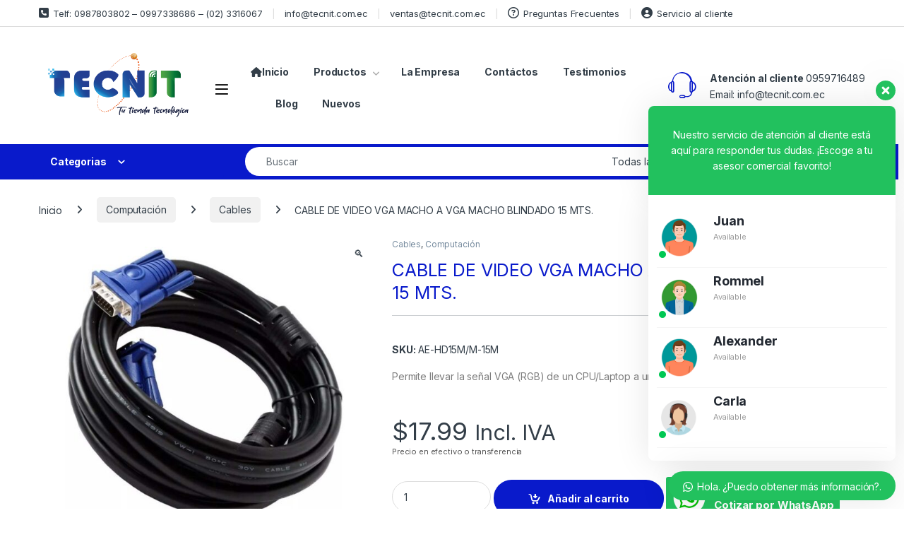

--- FILE ---
content_type: text/html; charset=UTF-8
request_url: https://tecnit.com.ec/producto/cable-de-video-vga-macho-a-vga-macho-blindado-15-mts/
body_size: 32807
content:
<!DOCTYPE html>
<html lang="es">
<head>
<meta charset="UTF-8">
<meta name="viewport" content="width=device-width, initial-scale=1">
<link rel="profile" href="http://gmpg.org/xfn/11">
<link rel="pingback" href="https://tecnit.com.ec/xmlrpc.php">
<meta name='robots' content='index, follow, max-image-preview:large, max-snippet:-1, max-video-preview:-1' />
<!-- This site is optimized with the Yoast SEO plugin v26.7 - https://yoast.com/wordpress/plugins/seo/ -->
<title>CABLE DE VIDEO VGA MACHO A VGA MACHO BLINDADO 15 MTS. - TECNIT</title>
<link rel="canonical" href="https://tecnit.com.ec/producto/cable-de-video-vga-macho-a-vga-macho-blindado-15-mts/" />
<meta property="og:locale" content="es_ES" />
<meta property="og:type" content="article" />
<meta property="og:title" content="CABLE DE VIDEO VGA MACHO A VGA MACHO BLINDADO 15 MTS. - TECNIT" />
<meta property="og:description" content="Permite llevar la señal VGA (RGB) de un CPU/Laptop a un Monitor, Proyector, TV, LCD, etc." />
<meta property="og:url" content="https://tecnit.com.ec/producto/cable-de-video-vga-macho-a-vga-macho-blindado-15-mts/" />
<meta property="og:site_name" content="TECNIT" />
<meta property="article:publisher" content="https://www.facebook.com/Tecnits" />
<meta property="article:modified_time" content="2025-08-28T22:22:52+00:00" />
<meta property="og:image" content="https://tecnit.com.ec/wp-content/uploads/2021/06/Cable-Vga-A-Vga-15-Metros-15-Pines-Blindado-Gold-2-Ferritas.jpg" />
<meta property="og:image:width" content="700" />
<meta property="og:image:height" content="700" />
<meta property="og:image:type" content="image/jpeg" />
<meta name="twitter:card" content="summary_large_image" />
<script type="application/ld+json" class="yoast-schema-graph">{"@context":"https://schema.org","@graph":[{"@type":"WebPage","@id":"https://tecnit.com.ec/producto/cable-de-video-vga-macho-a-vga-macho-blindado-15-mts/","url":"https://tecnit.com.ec/producto/cable-de-video-vga-macho-a-vga-macho-blindado-15-mts/","name":"CABLE DE VIDEO VGA MACHO A VGA MACHO BLINDADO 15 MTS. - TECNIT","isPartOf":{"@id":"https://tecnit.com.ec/#website"},"primaryImageOfPage":{"@id":"https://tecnit.com.ec/producto/cable-de-video-vga-macho-a-vga-macho-blindado-15-mts/#primaryimage"},"image":{"@id":"https://tecnit.com.ec/producto/cable-de-video-vga-macho-a-vga-macho-blindado-15-mts/#primaryimage"},"thumbnailUrl":"https://tecnit.com.ec/wp-content/uploads/2021/06/Cable-Vga-A-Vga-15-Metros-15-Pines-Blindado-Gold-2-Ferritas.jpg","datePublished":"2021-06-02T14:19:32+00:00","dateModified":"2025-08-28T22:22:52+00:00","breadcrumb":{"@id":"https://tecnit.com.ec/producto/cable-de-video-vga-macho-a-vga-macho-blindado-15-mts/#breadcrumb"},"inLanguage":"es","potentialAction":[{"@type":"ReadAction","target":["https://tecnit.com.ec/producto/cable-de-video-vga-macho-a-vga-macho-blindado-15-mts/"]}]},{"@type":"ImageObject","inLanguage":"es","@id":"https://tecnit.com.ec/producto/cable-de-video-vga-macho-a-vga-macho-blindado-15-mts/#primaryimage","url":"https://tecnit.com.ec/wp-content/uploads/2021/06/Cable-Vga-A-Vga-15-Metros-15-Pines-Blindado-Gold-2-Ferritas.jpg","contentUrl":"https://tecnit.com.ec/wp-content/uploads/2021/06/Cable-Vga-A-Vga-15-Metros-15-Pines-Blindado-Gold-2-Ferritas.jpg","width":700,"height":700},{"@type":"BreadcrumbList","@id":"https://tecnit.com.ec/producto/cable-de-video-vga-macho-a-vga-macho-blindado-15-mts/#breadcrumb","itemListElement":[{"@type":"ListItem","position":1,"name":"Portada","item":"https://tecnit.com.ec/"},{"@type":"ListItem","position":2,"name":"Productos","item":"https://tecnit.com.ec/productos/"},{"@type":"ListItem","position":3,"name":"CABLE DE VIDEO VGA MACHO A VGA MACHO BLINDADO 15 MTS."}]},{"@type":"WebSite","@id":"https://tecnit.com.ec/#website","url":"https://tecnit.com.ec/","name":"TECNIT","description":"Tecnología Informática y Telecomunicaciones","publisher":{"@id":"https://tecnit.com.ec/#organization"},"potentialAction":[{"@type":"SearchAction","target":{"@type":"EntryPoint","urlTemplate":"https://tecnit.com.ec/?s={search_term_string}"},"query-input":{"@type":"PropertyValueSpecification","valueRequired":true,"valueName":"search_term_string"}}],"inLanguage":"es"},{"@type":"Organization","@id":"https://tecnit.com.ec/#organization","name":"TECNIT","url":"https://tecnit.com.ec/","logo":{"@type":"ImageObject","inLanguage":"es","@id":"https://tecnit.com.ec/#/schema/logo/image/","url":"https://tecnit.com.ec/wp-content/uploads/2022/11/Tecnit-Logo-png-2022.png","contentUrl":"https://tecnit.com.ec/wp-content/uploads/2022/11/Tecnit-Logo-png-2022.png","width":1792,"height":861,"caption":"TECNIT"},"image":{"@id":"https://tecnit.com.ec/#/schema/logo/image/"},"sameAs":["https://www.facebook.com/Tecnits","https://www.tiktok.com/@tecnit?_t=8qGcj9UErNG&_r=1","https://www.instagram.com/tecnits/"]}]}</script>
<!-- / Yoast SEO plugin. -->
<link rel='dns-prefetch' href='//capi-automation.s3.us-east-2.amazonaws.com' />
<link rel='dns-prefetch' href='//fonts.googleapis.com' />
<link rel="alternate" type="application/rss+xml" title="TECNIT &raquo; Feed" href="https://tecnit.com.ec/feed/" />
<link rel="alternate" type="application/rss+xml" title="TECNIT &raquo; Feed de los comentarios" href="https://tecnit.com.ec/comments/feed/" />
<link rel="alternate" title="oEmbed (JSON)" type="application/json+oembed" href="https://tecnit.com.ec/wp-json/oembed/1.0/embed?url=https%3A%2F%2Ftecnit.com.ec%2Fproducto%2Fcable-de-video-vga-macho-a-vga-macho-blindado-15-mts%2F" />
<link rel="alternate" title="oEmbed (XML)" type="text/xml+oembed" href="https://tecnit.com.ec/wp-json/oembed/1.0/embed?url=https%3A%2F%2Ftecnit.com.ec%2Fproducto%2Fcable-de-video-vga-macho-a-vga-macho-blindado-15-mts%2F&#038;format=xml" />
<style>
.lazyload,
.lazyloading {
max-width: 100%;
}
</style>
<style id='wp-img-auto-sizes-contain-inline-css' type='text/css'>
img:is([sizes=auto i],[sizes^="auto," i]){contain-intrinsic-size:3000px 1500px}
/*# sourceURL=wp-img-auto-sizes-contain-inline-css */
</style>
<link rel='stylesheet' id='wp-block-library-css' href='//tecnit.com.ec/wp-content/cache/wpfc-minified/7z327kdy/47kwe.css' type='text/css' media='all' />
<style id='classic-theme-styles-inline-css' type='text/css'>
/*! This file is auto-generated */
.wp-block-button__link{color:#fff;background-color:#32373c;border-radius:9999px;box-shadow:none;text-decoration:none;padding:calc(.667em + 2px) calc(1.333em + 2px);font-size:1.125em}.wp-block-file__button{background:#32373c;color:#fff;text-decoration:none}
/*# sourceURL=/wp-includes/css/classic-themes.min.css */
</style>
<style id='pdfemb-pdf-embedder-viewer-style-inline-css' type='text/css'>
.wp-block-pdfemb-pdf-embedder-viewer{max-width:none}
/*# sourceURL=https://tecnit.com.ec/wp-content/plugins/pdf-embedder/block/build/style-index.css */
</style>
<style id='global-styles-inline-css' type='text/css'>
:root{--wp--preset--aspect-ratio--square: 1;--wp--preset--aspect-ratio--4-3: 4/3;--wp--preset--aspect-ratio--3-4: 3/4;--wp--preset--aspect-ratio--3-2: 3/2;--wp--preset--aspect-ratio--2-3: 2/3;--wp--preset--aspect-ratio--16-9: 16/9;--wp--preset--aspect-ratio--9-16: 9/16;--wp--preset--color--black: #000000;--wp--preset--color--cyan-bluish-gray: #abb8c3;--wp--preset--color--white: #ffffff;--wp--preset--color--pale-pink: #f78da7;--wp--preset--color--vivid-red: #cf2e2e;--wp--preset--color--luminous-vivid-orange: #ff6900;--wp--preset--color--luminous-vivid-amber: #fcb900;--wp--preset--color--light-green-cyan: #7bdcb5;--wp--preset--color--vivid-green-cyan: #00d084;--wp--preset--color--pale-cyan-blue: #8ed1fc;--wp--preset--color--vivid-cyan-blue: #0693e3;--wp--preset--color--vivid-purple: #9b51e0;--wp--preset--gradient--vivid-cyan-blue-to-vivid-purple: linear-gradient(135deg,rgb(6,147,227) 0%,rgb(155,81,224) 100%);--wp--preset--gradient--light-green-cyan-to-vivid-green-cyan: linear-gradient(135deg,rgb(122,220,180) 0%,rgb(0,208,130) 100%);--wp--preset--gradient--luminous-vivid-amber-to-luminous-vivid-orange: linear-gradient(135deg,rgb(252,185,0) 0%,rgb(255,105,0) 100%);--wp--preset--gradient--luminous-vivid-orange-to-vivid-red: linear-gradient(135deg,rgb(255,105,0) 0%,rgb(207,46,46) 100%);--wp--preset--gradient--very-light-gray-to-cyan-bluish-gray: linear-gradient(135deg,rgb(238,238,238) 0%,rgb(169,184,195) 100%);--wp--preset--gradient--cool-to-warm-spectrum: linear-gradient(135deg,rgb(74,234,220) 0%,rgb(151,120,209) 20%,rgb(207,42,186) 40%,rgb(238,44,130) 60%,rgb(251,105,98) 80%,rgb(254,248,76) 100%);--wp--preset--gradient--blush-light-purple: linear-gradient(135deg,rgb(255,206,236) 0%,rgb(152,150,240) 100%);--wp--preset--gradient--blush-bordeaux: linear-gradient(135deg,rgb(254,205,165) 0%,rgb(254,45,45) 50%,rgb(107,0,62) 100%);--wp--preset--gradient--luminous-dusk: linear-gradient(135deg,rgb(255,203,112) 0%,rgb(199,81,192) 50%,rgb(65,88,208) 100%);--wp--preset--gradient--pale-ocean: linear-gradient(135deg,rgb(255,245,203) 0%,rgb(182,227,212) 50%,rgb(51,167,181) 100%);--wp--preset--gradient--electric-grass: linear-gradient(135deg,rgb(202,248,128) 0%,rgb(113,206,126) 100%);--wp--preset--gradient--midnight: linear-gradient(135deg,rgb(2,3,129) 0%,rgb(40,116,252) 100%);--wp--preset--font-size--small: 13px;--wp--preset--font-size--medium: 20px;--wp--preset--font-size--large: 36px;--wp--preset--font-size--x-large: 42px;--wp--preset--spacing--20: 0.44rem;--wp--preset--spacing--30: 0.67rem;--wp--preset--spacing--40: 1rem;--wp--preset--spacing--50: 1.5rem;--wp--preset--spacing--60: 2.25rem;--wp--preset--spacing--70: 3.38rem;--wp--preset--spacing--80: 5.06rem;--wp--preset--shadow--natural: 6px 6px 9px rgba(0, 0, 0, 0.2);--wp--preset--shadow--deep: 12px 12px 50px rgba(0, 0, 0, 0.4);--wp--preset--shadow--sharp: 6px 6px 0px rgba(0, 0, 0, 0.2);--wp--preset--shadow--outlined: 6px 6px 0px -3px rgb(255, 255, 255), 6px 6px rgb(0, 0, 0);--wp--preset--shadow--crisp: 6px 6px 0px rgb(0, 0, 0);}:where(.is-layout-flex){gap: 0.5em;}:where(.is-layout-grid){gap: 0.5em;}body .is-layout-flex{display: flex;}.is-layout-flex{flex-wrap: wrap;align-items: center;}.is-layout-flex > :is(*, div){margin: 0;}body .is-layout-grid{display: grid;}.is-layout-grid > :is(*, div){margin: 0;}:where(.wp-block-columns.is-layout-flex){gap: 2em;}:where(.wp-block-columns.is-layout-grid){gap: 2em;}:where(.wp-block-post-template.is-layout-flex){gap: 1.25em;}:where(.wp-block-post-template.is-layout-grid){gap: 1.25em;}.has-black-color{color: var(--wp--preset--color--black) !important;}.has-cyan-bluish-gray-color{color: var(--wp--preset--color--cyan-bluish-gray) !important;}.has-white-color{color: var(--wp--preset--color--white) !important;}.has-pale-pink-color{color: var(--wp--preset--color--pale-pink) !important;}.has-vivid-red-color{color: var(--wp--preset--color--vivid-red) !important;}.has-luminous-vivid-orange-color{color: var(--wp--preset--color--luminous-vivid-orange) !important;}.has-luminous-vivid-amber-color{color: var(--wp--preset--color--luminous-vivid-amber) !important;}.has-light-green-cyan-color{color: var(--wp--preset--color--light-green-cyan) !important;}.has-vivid-green-cyan-color{color: var(--wp--preset--color--vivid-green-cyan) !important;}.has-pale-cyan-blue-color{color: var(--wp--preset--color--pale-cyan-blue) !important;}.has-vivid-cyan-blue-color{color: var(--wp--preset--color--vivid-cyan-blue) !important;}.has-vivid-purple-color{color: var(--wp--preset--color--vivid-purple) !important;}.has-black-background-color{background-color: var(--wp--preset--color--black) !important;}.has-cyan-bluish-gray-background-color{background-color: var(--wp--preset--color--cyan-bluish-gray) !important;}.has-white-background-color{background-color: var(--wp--preset--color--white) !important;}.has-pale-pink-background-color{background-color: var(--wp--preset--color--pale-pink) !important;}.has-vivid-red-background-color{background-color: var(--wp--preset--color--vivid-red) !important;}.has-luminous-vivid-orange-background-color{background-color: var(--wp--preset--color--luminous-vivid-orange) !important;}.has-luminous-vivid-amber-background-color{background-color: var(--wp--preset--color--luminous-vivid-amber) !important;}.has-light-green-cyan-background-color{background-color: var(--wp--preset--color--light-green-cyan) !important;}.has-vivid-green-cyan-background-color{background-color: var(--wp--preset--color--vivid-green-cyan) !important;}.has-pale-cyan-blue-background-color{background-color: var(--wp--preset--color--pale-cyan-blue) !important;}.has-vivid-cyan-blue-background-color{background-color: var(--wp--preset--color--vivid-cyan-blue) !important;}.has-vivid-purple-background-color{background-color: var(--wp--preset--color--vivid-purple) !important;}.has-black-border-color{border-color: var(--wp--preset--color--black) !important;}.has-cyan-bluish-gray-border-color{border-color: var(--wp--preset--color--cyan-bluish-gray) !important;}.has-white-border-color{border-color: var(--wp--preset--color--white) !important;}.has-pale-pink-border-color{border-color: var(--wp--preset--color--pale-pink) !important;}.has-vivid-red-border-color{border-color: var(--wp--preset--color--vivid-red) !important;}.has-luminous-vivid-orange-border-color{border-color: var(--wp--preset--color--luminous-vivid-orange) !important;}.has-luminous-vivid-amber-border-color{border-color: var(--wp--preset--color--luminous-vivid-amber) !important;}.has-light-green-cyan-border-color{border-color: var(--wp--preset--color--light-green-cyan) !important;}.has-vivid-green-cyan-border-color{border-color: var(--wp--preset--color--vivid-green-cyan) !important;}.has-pale-cyan-blue-border-color{border-color: var(--wp--preset--color--pale-cyan-blue) !important;}.has-vivid-cyan-blue-border-color{border-color: var(--wp--preset--color--vivid-cyan-blue) !important;}.has-vivid-purple-border-color{border-color: var(--wp--preset--color--vivid-purple) !important;}.has-vivid-cyan-blue-to-vivid-purple-gradient-background{background: var(--wp--preset--gradient--vivid-cyan-blue-to-vivid-purple) !important;}.has-light-green-cyan-to-vivid-green-cyan-gradient-background{background: var(--wp--preset--gradient--light-green-cyan-to-vivid-green-cyan) !important;}.has-luminous-vivid-amber-to-luminous-vivid-orange-gradient-background{background: var(--wp--preset--gradient--luminous-vivid-amber-to-luminous-vivid-orange) !important;}.has-luminous-vivid-orange-to-vivid-red-gradient-background{background: var(--wp--preset--gradient--luminous-vivid-orange-to-vivid-red) !important;}.has-very-light-gray-to-cyan-bluish-gray-gradient-background{background: var(--wp--preset--gradient--very-light-gray-to-cyan-bluish-gray) !important;}.has-cool-to-warm-spectrum-gradient-background{background: var(--wp--preset--gradient--cool-to-warm-spectrum) !important;}.has-blush-light-purple-gradient-background{background: var(--wp--preset--gradient--blush-light-purple) !important;}.has-blush-bordeaux-gradient-background{background: var(--wp--preset--gradient--blush-bordeaux) !important;}.has-luminous-dusk-gradient-background{background: var(--wp--preset--gradient--luminous-dusk) !important;}.has-pale-ocean-gradient-background{background: var(--wp--preset--gradient--pale-ocean) !important;}.has-electric-grass-gradient-background{background: var(--wp--preset--gradient--electric-grass) !important;}.has-midnight-gradient-background{background: var(--wp--preset--gradient--midnight) !important;}.has-small-font-size{font-size: var(--wp--preset--font-size--small) !important;}.has-medium-font-size{font-size: var(--wp--preset--font-size--medium) !important;}.has-large-font-size{font-size: var(--wp--preset--font-size--large) !important;}.has-x-large-font-size{font-size: var(--wp--preset--font-size--x-large) !important;}
:where(.wp-block-post-template.is-layout-flex){gap: 1.25em;}:where(.wp-block-post-template.is-layout-grid){gap: 1.25em;}
:where(.wp-block-term-template.is-layout-flex){gap: 1.25em;}:where(.wp-block-term-template.is-layout-grid){gap: 1.25em;}
:where(.wp-block-columns.is-layout-flex){gap: 2em;}:where(.wp-block-columns.is-layout-grid){gap: 2em;}
:root :where(.wp-block-pullquote){font-size: 1.5em;line-height: 1.6;}
/*# sourceURL=global-styles-inline-css */
</style>
<link rel='stylesheet' id='mas-wc-brands-style-css' href='//tecnit.com.ec/wp-content/cache/wpfc-minified/7awz5rcw/47kwe.css' type='text/css' media='all' />
<link rel='stylesheet' id='photoswipe-css' href='//tecnit.com.ec/wp-content/cache/wpfc-minified/mm3ntrnk/47kwe.css' type='text/css' media='all' />
<link rel='stylesheet' id='photoswipe-default-skin-css' href='//tecnit.com.ec/wp-content/cache/wpfc-minified/deedijgs/47kwe.css' type='text/css' media='all' />
<style id='woocommerce-inline-inline-css' type='text/css'>
.woocommerce form .form-row .required { visibility: visible; }
/*# sourceURL=woocommerce-inline-inline-css */
</style>
<link rel='stylesheet' id='electro-fonts-css' href='https://fonts.googleapis.com/css2?family=Inter:wght@300;400;600;700&#038;display=swap' type='text/css' media='all' />
<link rel='stylesheet' id='font-electro-css' href='//tecnit.com.ec/wp-content/cache/wpfc-minified/kp9ivysm/47kwe.css' type='text/css' media='all' />
<link rel='stylesheet' id='fontawesome-css' href='//tecnit.com.ec/wp-content/cache/wpfc-minified/labj5726/47kwe.css' type='text/css' media='all' />
<link rel='stylesheet' id='animate-css-css' href='//tecnit.com.ec/wp-content/cache/wpfc-minified/e3oh2x0e/47kwe.css' type='text/css' media='all' />
<link rel='stylesheet' id='electro-style-css' href='//tecnit.com.ec/wp-content/cache/wpfc-minified/6ymcj4vf/47kwe.css' type='text/css' media='all' />
<link rel='stylesheet' id='electro-elementor-style-css' href='//tecnit.com.ec/wp-content/cache/wpfc-minified/jqm05uli/47kwe.css' type='text/css' media='all' />
<link rel='stylesheet' id='dflip-style-css' href='//tecnit.com.ec/wp-content/cache/wpfc-minified/mji7dfl9/47kwe.css' type='text/css' media='all' />
<link rel='stylesheet' id='elementor-frontend-css' href='//tecnit.com.ec/wp-content/cache/wpfc-minified/kxiuywy6/47kwe.css' type='text/css' media='all' />
<link rel='stylesheet' id='widget-image-css' href='//tecnit.com.ec/wp-content/cache/wpfc-minified/zgjggcl/47kwe.css' type='text/css' media='all' />
<link rel='stylesheet' id='widget-heading-css' href='//tecnit.com.ec/wp-content/cache/wpfc-minified/7abnqozt/47kwe.css' type='text/css' media='all' />
<link rel='stylesheet' id='widget-google_maps-css' href='//tecnit.com.ec/wp-content/cache/wpfc-minified/876rxint/47kwe.css' type='text/css' media='all' />
<link rel='stylesheet' id='elementor-icons-css' href='//tecnit.com.ec/wp-content/cache/wpfc-minified/quby9qj3/47kwe.css' type='text/css' media='all' />
<link rel='stylesheet' id='elementor-post-11652-css' href='https://tecnit.com.ec/wp-content/uploads/elementor/css/post-11652.css?ver=1768244071' type='text/css' media='all' />
<link rel='stylesheet' id='elementor-post-12669-css' href='https://tecnit.com.ec/wp-content/uploads/elementor/css/post-12669.css?ver=1768244071' type='text/css' media='all' />
<link rel='stylesheet' id='wws-public-style-css' href='//tecnit.com.ec/wp-content/cache/wpfc-minified/sdwbbvq/47kwe.css' type='text/css' media='all' />
<style id='wws-public-style-inline-css' type='text/css'>
.wws--bg-color {
background-color: #22C15E;
}.wws--text-color {
color: #ffffff;
}.wws-popup__open-btn {
padding: 8px 20px;
border-radius: 20px;
display: inline-block;
margin-top: 15px;
cursor: pointer;
}.wws-popup-container--position {
right: 12px;
bottom: 12px;
}
.wws-popup__open-btn { float: right; }
.wws-gradient--position {
bottom: 0;
right: 0;
background: radial-gradient(ellipse at bottom right, rgba(29, 39, 54, 0.2) 0, rgba(29, 39, 54, 0) 72%);
}
/*# sourceURL=wws-public-style-inline-css */
</style>
<link rel='stylesheet' id='wws-public-template-css' href='//tecnit.com.ec/wp-content/cache/wpfc-minified/9iuk21rs/47kwe.css' type='text/css' media='all' />
<link rel='stylesheet' id='elementor-gf-local-roboto-css' href='//tecnit.com.ec/wp-content/cache/wpfc-minified/8a7sxjdw/47kwe.css' type='text/css' media='all' />
<link rel='stylesheet' id='elementor-gf-local-robotoslab-css' href='//tecnit.com.ec/wp-content/cache/wpfc-minified/8jnltsz1/47kwe.css' type='text/css' media='all' />
<link rel='stylesheet' id='elementor-gf-local-solitreo-css' href='//tecnit.com.ec/wp-content/cache/wpfc-minified/dq5bga9t/47kwe.css' type='text/css' media='all' />
<script src='//tecnit.com.ec/wp-content/cache/wpfc-minified/g1gxvavy/47kwe.js' type="text/javascript"></script>
<!-- <script type="text/javascript" src="https://tecnit.com.ec/wp-includes/js/jquery/jquery.min.js?ver=3.7.1" id="jquery-core-js"></script> -->
<!-- <script type="text/javascript" src="https://tecnit.com.ec/wp-includes/js/jquery/jquery-migrate.min.js?ver=3.4.1" id="jquery-migrate-js"></script> -->
<!-- <script type="text/javascript" src="https://tecnit.com.ec/wp-content/plugins/woocommerce/assets/js/jquery-blockui/jquery.blockUI.min.js?ver=2.7.0-wc.10.4.3" id="wc-jquery-blockui-js" defer="defer" data-wp-strategy="defer"></script> -->
<script type="text/javascript" id="wc-add-to-cart-js-extra">
/* <![CDATA[ */
var wc_add_to_cart_params = {"ajax_url":"/wp-admin/admin-ajax.php","wc_ajax_url":"/?wc-ajax=%%endpoint%%","i18n_view_cart":"Ver carrito","cart_url":"https://tecnit.com.ec/carrito-de-compras/","is_cart":"","cart_redirect_after_add":"no"};
//# sourceURL=wc-add-to-cart-js-extra
/* ]]> */
</script>
<script src='//tecnit.com.ec/wp-content/cache/wpfc-minified/qts4ieg8/47kwe.js' type="text/javascript"></script>
<!-- <script type="text/javascript" src="https://tecnit.com.ec/wp-content/plugins/woocommerce/assets/js/frontend/add-to-cart.min.js?ver=10.4.3" id="wc-add-to-cart-js" defer="defer" data-wp-strategy="defer"></script> -->
<!-- <script type="text/javascript" src="https://tecnit.com.ec/wp-content/plugins/woocommerce/assets/js/zoom/jquery.zoom.min.js?ver=1.7.21-wc.10.4.3" id="wc-zoom-js" defer="defer" data-wp-strategy="defer"></script> -->
<!-- <script type="text/javascript" src="https://tecnit.com.ec/wp-content/plugins/woocommerce/assets/js/flexslider/jquery.flexslider.min.js?ver=2.7.2-wc.10.4.3" id="wc-flexslider-js" defer="defer" data-wp-strategy="defer"></script> -->
<!-- <script type="text/javascript" src="https://tecnit.com.ec/wp-content/plugins/woocommerce/assets/js/photoswipe/photoswipe.min.js?ver=4.1.1-wc.10.4.3" id="wc-photoswipe-js" defer="defer" data-wp-strategy="defer"></script> -->
<!-- <script type="text/javascript" src="https://tecnit.com.ec/wp-content/plugins/woocommerce/assets/js/photoswipe/photoswipe-ui-default.min.js?ver=4.1.1-wc.10.4.3" id="wc-photoswipe-ui-default-js" defer="defer" data-wp-strategy="defer"></script> -->
<script type="text/javascript" id="wc-single-product-js-extra">
/* <![CDATA[ */
var wc_single_product_params = {"i18n_required_rating_text":"Por favor elige una puntuaci\u00f3n","i18n_rating_options":["1 de 5 estrellas","2 de 5 estrellas","3 de 5 estrellas","4 de 5 estrellas","5 de 5 estrellas"],"i18n_product_gallery_trigger_text":"Ver galer\u00eda de im\u00e1genes a pantalla completa","review_rating_required":"yes","flexslider":{"rtl":false,"animation":"slide","smoothHeight":true,"directionNav":false,"controlNav":true,"slideshow":false,"animationSpeed":500,"animationLoop":false,"allowOneSlide":false},"zoom_enabled":"1","zoom_options":[],"photoswipe_enabled":"1","photoswipe_options":{"shareEl":false,"closeOnScroll":false,"history":false,"hideAnimationDuration":0,"showAnimationDuration":0},"flexslider_enabled":"1"};
//# sourceURL=wc-single-product-js-extra
/* ]]> */
</script>
<script src='//tecnit.com.ec/wp-content/cache/wpfc-minified/ky0wby56/47kwe.js' type="text/javascript"></script>
<!-- <script type="text/javascript" src="https://tecnit.com.ec/wp-content/plugins/woocommerce/assets/js/frontend/single-product.min.js?ver=10.4.3" id="wc-single-product-js" defer="defer" data-wp-strategy="defer"></script> -->
<!-- <script type="text/javascript" src="https://tecnit.com.ec/wp-content/plugins/woocommerce/assets/js/js-cookie/js.cookie.min.js?ver=2.1.4-wc.10.4.3" id="wc-js-cookie-js" defer="defer" data-wp-strategy="defer"></script> -->
<script type="text/javascript" id="woocommerce-js-extra">
/* <![CDATA[ */
var woocommerce_params = {"ajax_url":"/wp-admin/admin-ajax.php","wc_ajax_url":"/?wc-ajax=%%endpoint%%","i18n_password_show":"Mostrar contrase\u00f1a","i18n_password_hide":"Ocultar contrase\u00f1a"};
//# sourceURL=woocommerce-js-extra
/* ]]> */
</script>
<script src='//tecnit.com.ec/wp-content/cache/wpfc-minified/jmuf3wvy/47kwe.js' type="text/javascript"></script>
<!-- <script type="text/javascript" src="https://tecnit.com.ec/wp-content/plugins/woocommerce/assets/js/frontend/woocommerce.min.js?ver=10.4.3" id="woocommerce-js" defer="defer" data-wp-strategy="defer"></script> -->
<script type="text/javascript" id="wc-cart-fragments-js-extra">
/* <![CDATA[ */
var wc_cart_fragments_params = {"ajax_url":"/wp-admin/admin-ajax.php","wc_ajax_url":"/?wc-ajax=%%endpoint%%","cart_hash_key":"wc_cart_hash_50af6ddb0389365fcdf25a4bd7213f6a","fragment_name":"wc_fragments_50af6ddb0389365fcdf25a4bd7213f6a","request_timeout":"5000"};
//# sourceURL=wc-cart-fragments-js-extra
/* ]]> */
</script>
<script src='//tecnit.com.ec/wp-content/cache/wpfc-minified/jn2o2dob/47kwe.js' type="text/javascript"></script>
<!-- <script type="text/javascript" src="https://tecnit.com.ec/wp-content/plugins/woocommerce/assets/js/frontend/cart-fragments.min.js?ver=10.4.3" id="wc-cart-fragments-js" defer="defer" data-wp-strategy="defer"></script> -->
<link rel="https://api.w.org/" href="https://tecnit.com.ec/wp-json/" /><link rel="alternate" title="JSON" type="application/json" href="https://tecnit.com.ec/wp-json/wp/v2/product/9107" /><link rel="EditURI" type="application/rsd+xml" title="RSD" href="https://tecnit.com.ec/xmlrpc.php?rsd" />
<meta name="generator" content="WordPress 6.9" />
<meta name="generator" content="WooCommerce 10.4.3" />
<link rel='shortlink' href='https://tecnit.com.ec/?p=9107' />
<meta name="generator" content="Redux 4.5.10" /><script type="text/javascript">
document.addEventListener('DOMContentLoaded', function(){
if(window.location.href.includes('order-received')){ 
var GoogleValue = Number(document.querySelector("#post-2772 > div > div > div > ul > li.woocommerce-order-overview__total.total > strong > span > bdi").innerText.replace('$','').replaceAll('.','').replace(',','.').replace(/\s/g, ''))
gtag('event', 'conversion', {
'send_to': 'AW-10809338725/Mfz3CLHK0agDEOXWpaIo',
'value': GoogleValue,
'currency': 'USD'})     
}
})
</script>
<!-- Google tag (gtag.js) -->
<script async src="https://www.googletagmanager.com/gtag/js?id=AW-10809338725"></script>
<script>
window.dataLayer = window.dataLayer || [];
function gtag(){dataLayer.push(arguments);}
gtag('js', new Date());
gtag('config', 'AW-10809338725');
</script>
<!-- Event snippet for Contacto What (1) conversion page -->
<script>
gtag('event', 'conversion', {'send_to': 'AW-10809338725/3_DyCMbZi4oYEOXWpaIo'});
</script>
<!--ETIQUETA GOOGLE SEARCH CONSOLE -->
<meta name="google-site-verification" content="lXJmO6r2B1AYvlTitYKK9Q-_BfYZTl4-X3BbGRN1Qj0" />
<!-- Google tag (gtag.js) -->
<script async src="https://www.googletagmanager.com/gtag/js?id=G-BENSHGTFWF"></script>
<script>
window.dataLayer = window.dataLayer || [];
function gtag(){dataLayer.push(arguments);}
gtag('js', new Date());
gtag('config', 'G-BENSHGTFWF');
</script>
<meta name="google-site-verification" content="z8G9iIvxipjd3-U975QFG-hhTfLAdokrb-zOM-8f8to" />
<!-- Meta Pixel Code -->
<script>
!function(f,b,e,v,n,t,s)
{if(f.fbq)return;n=f.fbq=function(){n.callMethod?
n.callMethod.apply(n,arguments):n.queue.push(arguments)};
if(!f._fbq)f._fbq=n;n.push=n;n.loaded=!0;n.version='2.0';
n.queue=[];t=b.createElement(e);t.async=!0;
t.src=v;s=b.getElementsByTagName(e)[0];
s.parentNode.insertBefore(t,s)}(window, document,'script',
'https://connect.facebook.net/en_US/fbevents.js');
fbq('init', '1133664411198996');
fbq('track', 'PageView');
</script>
<noscript><img height="1" width="1" style="display:none"
src="https://www.facebook.com/tr?id=1133664411198996&ev=PageView&noscript=1"
/></noscript>
<!-- End Meta Pixel Code -->
<!-- Google Tag Manager -->
<script>(function(w,d,s,l,i){w[l]=w[l]||[];w[l].push({'gtm.start':
new Date().getTime(),event:'gtm.js'});var f=d.getElementsByTagName(s)[0],
j=d.createElement(s),dl=l!='dataLayer'?'&l='+l:'';j.async=true;j.src=
'https://www.googletagmanager.com/gtm.js?id='+i+dl;f.parentNode.insertBefore(j,f);
})(window,document,'script','dataLayer','GTM-5T36SR8');</script>
<!-- End Google Tag Manager --><meta name="generator" content="performance-lab 4.0.1; plugins: ">
<meta name="ti-site-data" content="[base64]" />		<script>
document.documentElement.className = document.documentElement.className.replace('no-js', 'js');
</script>
<style>
.no-js img.lazyload {
display: none;
}
figure.wp-block-image img.lazyloading {
min-width: 150px;
}
.lazyload,
.lazyloading {
--smush-placeholder-width: 100px;
--smush-placeholder-aspect-ratio: 1/1;
width: var(--smush-image-width, var(--smush-placeholder-width)) !important;
aspect-ratio: var(--smush-image-aspect-ratio, var(--smush-placeholder-aspect-ratio)) !important;
}
.lazyload, .lazyloading {
opacity: 0;
}
.lazyloaded {
opacity: 1;
transition: opacity 400ms;
transition-delay: 0ms;
}
</style>
<noscript><style>.woocommerce-product-gallery{ opacity: 1 !important; }</style></noscript>
<meta name="generator" content="Elementor 3.34.1; features: additional_custom_breakpoints; settings: css_print_method-external, google_font-enabled, font_display-swap">
<!-- Meta Pixel Code -->
<script type='text/javascript'>
!function(f,b,e,v,n,t,s){if(f.fbq)return;n=f.fbq=function(){n.callMethod?
n.callMethod.apply(n,arguments):n.queue.push(arguments)};if(!f._fbq)f._fbq=n;
n.push=n;n.loaded=!0;n.version='2.0';n.queue=[];t=b.createElement(e);t.async=!0;
t.src=v;s=b.getElementsByTagName(e)[0];s.parentNode.insertBefore(t,s)}(window,
document,'script','https://connect.facebook.net/en_US/fbevents.js');
</script>
<!-- End Meta Pixel Code -->
<script type='text/javascript'>var url = window.location.origin + '?ob=open-bridge';
fbq('set', 'openbridge', '3248383798513033', url);
fbq('init', '3248383798513033', {}, {
"agent": "wordpress-6.9-4.1.5"
})</script><script type='text/javascript'>
fbq('track', 'PageView', []);
</script>			<script  type="text/javascript">
!function(f,b,e,v,n,t,s){if(f.fbq)return;n=f.fbq=function(){n.callMethod?
n.callMethod.apply(n,arguments):n.queue.push(arguments)};if(!f._fbq)f._fbq=n;
n.push=n;n.loaded=!0;n.version='2.0';n.queue=[];t=b.createElement(e);t.async=!0;
t.src=v;s=b.getElementsByTagName(e)[0];s.parentNode.insertBefore(t,s)}(window,
document,'script','https://connect.facebook.net/en_US/fbevents.js');
</script>
<!-- WooCommerce Facebook Integration Begin -->
<script  type="text/javascript">
fbq('init', '319345994189771', {}, {
"agent": "woocommerce_0-10.4.3-3.5.15"
});
document.addEventListener( 'DOMContentLoaded', function() {
// Insert placeholder for events injected when a product is added to the cart through AJAX.
document.body.insertAdjacentHTML( 'beforeend', '<div class=\"wc-facebook-pixel-event-placeholder\"></div>' );
}, false );
</script>
<!-- WooCommerce Facebook Integration End -->
<style>
.e-con.e-parent:nth-of-type(n+4):not(.e-lazyloaded):not(.e-no-lazyload),
.e-con.e-parent:nth-of-type(n+4):not(.e-lazyloaded):not(.e-no-lazyload) * {
background-image: none !important;
}
@media screen and (max-height: 1024px) {
.e-con.e-parent:nth-of-type(n+3):not(.e-lazyloaded):not(.e-no-lazyload),
.e-con.e-parent:nth-of-type(n+3):not(.e-lazyloaded):not(.e-no-lazyload) * {
background-image: none !important;
}
}
@media screen and (max-height: 640px) {
.e-con.e-parent:nth-of-type(n+2):not(.e-lazyloaded):not(.e-no-lazyload),
.e-con.e-parent:nth-of-type(n+2):not(.e-lazyloaded):not(.e-no-lazyload) * {
background-image: none !important;
}
}
</style>
<script>
document.addEventListener("DOMContentLoaded", function () {
document.querySelectorAll("h2.woocommerce-loop-product__title").forEach(function (el) {
const h3 = document.createElement("h3");
h3.className = el.className;
h3.innerHTML = el.innerHTML;
// Copiar los estilos inline si los hubiera
h3.style.cssText = el.style.cssText;
// Forzar a mantener apariencia exacta con estilo directo (por si depende del h2)
h3.style.fontSize = "16px"; /* ajusta al tamaño exacto de tu tema */
h3.style.fontWeight = "700";
h3.style.textTransform = "uppercase";
h3.style.color = "#005BAC"; /* o el color azul de tus títulos */
h3.style.display = "block";
h3.style.lineHeight = "1.3";
el.replaceWith(h3);
});
});
</script>
<meta name="theme-color" content="#02010100">
<link rel="icon" href="https://tecnit.com.ec/wp-content/uploads/2019/05/cropped-FAVICON-100x100.png" sizes="32x32" />
<link rel="icon" href="https://tecnit.com.ec/wp-content/uploads/2019/05/cropped-FAVICON-300x300.png" sizes="192x192" />
<link rel="apple-touch-icon" href="https://tecnit.com.ec/wp-content/uploads/2019/05/cropped-FAVICON-300x300.png" />
<meta name="msapplication-TileImage" content="https://tecnit.com.ec/wp-content/uploads/2019/05/cropped-FAVICON-300x300.png" />
<style type="text/css">
.footer-call-us .call-us-icon i,
.header-support-info .support-icon i,
.header-support-inner .support-icon,
.widget_electro_products_filter .widget_layered_nav li > a:hover::before,
.widget_electro_products_filter .widget_layered_nav li > a:focus::before,
.widget_electro_products_filter .widget_product_categories li > a:hover::before,
.widget_electro_products_filter .widget_product_categories li > a:focus::before,
.widget_electro_products_filter .widget_layered_nav li.chosen > a::before,
.widget_electro_products_filter .widget_product_categories li.current-cat > a::before,
.features-list .media-left i,
.secondary-nav>.dropdown.open >a::before,
.secondary-nav>.dropdown.show >a::before,
p.stars a,
.top-bar.top-bar-v1 #menu-top-bar-left.nav-inline .menu-item > a i,
.handheld-footer .handheld-footer-bar .footer-call-us .call-us-text span,
.footer-v2 .handheld-footer .handheld-footer-bar .footer-call-us .call-us-text span,
.top-bar .menu-item.customer-support i,
.header-v13 .primary-nav-menu .nav-inline>.menu-item>a:hover,
.header-v13 .primary-nav-menu .nav-inline>.dropdown:hover > a,
.header-v13 .off-canvas-navigation-wrapper .navbar-toggler:hover,
.header-v13 .off-canvas-navigation-wrapper button:hover,
.header-v13 .off-canvas-navigation-wrapper.toggled .navbar-toggler:hover,
.header-v13 .off-canvas-navigation-wrapper.toggled button:hover {
color: #091acb;
}
.header-logo svg ellipse,
.footer-logo svg ellipse{
fill:#091acb;
}
.primary-nav .nav-inline > .menu-item .dropdown-menu,
.primary-nav-menu .nav-inline > .menu-item .dropdown-menu,
.navbar-primary .navbar-nav > .menu-item .dropdown-menu,
.vertical-menu .menu-item-has-children > .dropdown-menu,
.departments-menu .menu-item-has-children:hover > .dropdown-menu,
.cat-nav .handheld>.mas-elementor-nav-menu--dropdown,
.top-bar .nav-inline > .menu-item .dropdown-menu,
.secondary-nav>.dropdown .dropdown-menu,
.header-v6 .vertical-menu .list-group-item > .dropdown-menu,
.best-selling-menu .nav-item>ul>li.electro-more-menu-item .dropdown-menu,
.home-v5-slider .tp-tab.selected .tp-tab-title:before,
.home-v5-slider .tp-tab.selected .tp-tab-title:after,
.header-v5 .electro-navigation .departments-menu-v2>.dropdown>.dropdown-menu,
.product-categories-list-with-header.v2 header .caption .section-title:after,
.primary-nav-menu .nav-inline >.menu-item .dropdown-menu,
.dropdown-menu-mini-cart,
.dropdown-menu-user-account,
.electro-navbar-primary .nav>.menu-item.menu-item-has-children .dropdown-menu,
.header-v6 .header-logo-area .departments-menu-v2 .departments-menu-v2-title+.dropdown-menu,
.departments-menu-v2 .departments-menu-v2-title+.dropdown-menu li.menu-item-has-children .dropdown-menu,
.secondary-nav-v6 .secondary-nav-v6-inner .sub-menu,
.secondary-nav-v6 .widget_nav_menu .sub-menu,
.header-v14 .primary-nav .mas-elementor-nav-menu >.menu-item > .dropdown-menu {
border-top-color: #091acb;
}
.columns-6-1 > ul.products > li.product .thumbnails > a:hover,
.primary-nav .nav-inline .yamm-fw.open > a::before,
.columns-6-1>ul.products.product-main-6-1 .electro-wc-product-gallery__wrapper .electro-wc-product-gallery__image.flex-active-slide img,
.single-product .electro-wc-product-gallery .electro-wc-product-gallery__wrapper .electro-wc-product-gallery__image.flex-active-slide img,
.products-6-1-with-categories-inner .product-main-6-1 .images .thumbnails a:hover,
.home-v5-slider .tp-tab.selected .tp-tab-title:after,
.electro-navbar .departments-menu-v2 .departments-menu-v2-title+.dropdown-menu li.menu-item-has-children>.dropdown-menu,
.product-main-6-1 .thumbnails>a:focus, .product-main-6-1 .thumbnails>a:hover,
.product-main-6-1 .thumbnails>a:focus, .product-main-6-1 .thumbnails>a:focus,
.product-main-6-1 .thumbnails>a:focus>img, .product-main-6-1 .thumbnails>a:hover>img,
.product-main-6-1 .thumbnails>a:focus>img, .product-main-6-1 .thumbnails>a:focus>img {
border-bottom-color: #091acb;
}
.navbar-primary,
.footer-newsletter,
.button:hover::before,
li.product:hover .button::before,
li.product:hover .added_to_cart::before,
.owl-item .product:hover .button::before,
.owl-item .product:hover .added_to_cart::before,
.widget_price_filter .ui-slider .ui-slider-handle,
.woocommerce-pagination ul.page-numbers > li a.current,
.woocommerce-pagination ul.page-numbers > li span.current,
.pagination ul.page-numbers > li a.current,
.pagination ul.page-numbers > li span.current,
.owl-dots .owl-dot.active,
.products-carousel-tabs .nav-link.active::before,
.deal-progress .progress-bar,
.products-2-1-2 .nav-link.active::before,
.products-4-1-4 .nav-link.active::before,
.da .da-action > a::after,
.header-v1 .navbar-search .input-group .btn,
.header-v3 .navbar-search .input-group .btn,
.header-v6 .navbar-search .input-group .btn,
.header-v8 .navbar-search .input-group .btn,
.header-v9 .navbar-search .input-group .btn,
.header-v10 .navbar-search .input-group .btn,
.header-v11 .navbar-search .input-group-btn .btn,
.header-v12 .navbar-search .input-group .btn,
.vertical-menu > li:first-child,
.widget.widget_tag_cloud .tagcloud a:hover,
.widget.widget_tag_cloud .tagcloud a:focus,
.navbar-mini-cart .cart-items-count,
.navbar-compare .count,
.navbar-wishlist .count,
.wc-tabs > li.active a::before,
.ec-tabs > li.active a::before,
.woocommerce-info,
.woocommerce-noreviews,
p.no-comments,
.products-2-1-2 .nav-link:hover::before,
.products-4-1-4 .nav-link:hover::before,
.single_add_to_cart_button,
.section-onsale-product-carousel .onsale-product-carousel .onsale-product .onsale-product-content .deal-cart-button .button,
.section-onsale-product-carousel .onsale-product-carousel .onsale-product .onsale-product-content .deal-cart-button .added_to_cart,
.wpb-accordion .vc_tta.vc_general .vc_tta-panel.vc_active .vc_tta-panel-heading .vc_tta-panel-title > a i,
ul.products > li.product.list-view:not(.list-view-small) .button:hover,
ul.products > li.product.list-view:not(.list-view-small) .button:focus,
ul.products > li.product.list-view:not(.list-view-small) .button:active,
ul.products > li.product.list-view.list-view-small .button:hover::after,
ul.products > li.product.list-view.list-view-small .button:focus::after,
ul.products > li.product.list-view.list-view-small .button:active::after,
.widget_electro_products_carousel_widget .section-products-carousel .owl-nav .owl-prev:hover,
.widget_electro_products_carousel_widget .section-products-carousel .owl-nav .owl-next:hover,
.full-color-background .header-v3,
.full-color-background .header-v4,
.full-color-background .top-bar,
.top-bar-v3,
.pace .pace-progress,
.electro-handheld-footer-bar ul li a .count,
.handheld-navigation-wrapper .stuck .navbar-toggler,
.handheld-navigation-wrapper .stuck button,
.handheld-navigation-wrapper.toggled .stuck .navbar-toggler,
.handheld-navigation-wrapper.toggled .stuck button,
.da .da-action>a::after,
.demo_store,
.header-v5 .header-top,
.handheld-header-v2,
.handheld-header-v2.stuck,
#payment .place-order button[type=submit],
.single-product .product-images-wrapper .woocommerce-product-gallery.electro-carousel-loaded .flex-control-nav li a.flex-active,
.single-product .product-images-wrapper .electro-wc-product-gallery .flex-control-nav li a.flex-active,
.single-product .product-images-wrapper .flex-control-nav li a.flex-active,
.section-onsale-product .savings,
.section-onsale-product-carousel .savings,
.columns-6-1>ul.products.product-main-6-1>li.product .electro-wc-product-gallery .flex-control-nav li a.flex-active,
.products-carousel-tabs-v5 header ul.nav-inline .nav-link.active,
.products-carousel-tabs-with-deal header ul.nav-inline .nav-link.active,
section .deals-carousel-inner-block .onsale-product .onsale-product-content .deal-cart-button .added_to_cart,
section .deals-carousel-inner-block .onsale-product .onsale-product-content .deal-cart-button .button,
.header-icon-counter,
.electro-navbar,
.departments-menu-v2-title,
section .deals-carousel-inner-block .onsale-product .onsale-product-content .deal-cart-button .added_to_cart,
section .deals-carousel-inner-block .onsale-product .onsale-product-content .deal-cart-button .button,
.deal-products-with-featured header,
.deal-products-with-featured ul.products > li.product.product-featured .savings,
.mobile-header-v2,
.mobile-header-v2.stuck,
.product-categories-list-with-header.v2 header .caption .section-title,
.product-categories-list-with-header.v2 header .caption .section-title,
.home-mobile-v2-features-block,
.show-nav .nav .nav-item.active .nav-link,
.header-v5,
.header-v5 .stuck,
.electro-navbar-primary,
.navbar-search-input-group .navbar-search-button,
.da-block .da-action::after,
.products-6-1 header.show-nav ul.nav .nav-item.active .nav-link,
ul.products[data-view=list-view].columns-1>li.product .product-loop-footer .button,
ul.products[data-view=list-view].columns-2>li.product .product-loop-footer .button,
ul.products[data-view=list-view].columns-3>li.product .product-loop-footer .button,
ul.products[data-view=list-view].columns-4>li.product .product-loop-footer .button,
ul.products[data-view=list-view].columns-5>li.product .product-loop-footer .button,
ul.products[data-view=list-view].columns-6>li.product .product-loop-footer .button,
ul.products[data-view=list-view].columns-7>li.product .product-loop-footer .button,
ul.products[data-view=list-view].columns-8>li.product .product-loop-footer .button,
ul.products[data-view=list-view]>li.product .product-item__footer .add-to-cart-wrap a,
.products.show-btn>li.product .added_to_cart,
.products.show-btn>li.product .button,
.yith-wcqv-button,
.header-v7 .masthead,
.header-v10 .secondary-nav-menu,
section.category-icons-carousel-v2,
.category-icons-carousel .category a:hover .category-icon,
.products-carousel-banner-vertical-tabs .banners-tabs>.nav a.active,
.products-carousel-with-timer .deal-countdown-timer,
.section-onsale-product-carousel-v9 .onsale-product .deal-countdown-timer,
.dokan-elector-style-active.store-v1 .profile-frame + .dokan-store-tabs > ul li.active a:after,
.dokan-elector-style-active.store-v5 .profile-frame + .dokan-store-tabs > ul li.active a:after,
.aws-container .aws-search-form .aws-search-clear,
div.wpforms-container-full .wpforms-form input[type=submit],
div.wpforms-container-full .wpforms-form button[type=submit],
div.wpforms-container-full .wpforms-form .wpforms-page-button,
.electro-dark .full-color-background .masthead .navbar-search .input-group .btn,
.electro-dark .electro-navbar-primary .nav>.menu-item:hover>a,
.electro-dark .masthead .navbar-search .input-group .btn,
.cat-nav .mas-elementor-menu-toggle .navbar-toggler {
background-color: #091acb;
}
.electro-navbar .departments-menu-v2 .departments-menu-v2-title+.dropdown-menu li.menu-item-has-children>.dropdown-menu,
.products-carousel-banner-vertical-tabs .banners-tabs>.nav a.active::before {
border-right-color: #091acb;
}
.hero-action-btn:hover {
background-color: #0818bb !important;
}
.hero-action-btn,
#scrollUp,
.custom .tp-bullet.selected,
.home-v1-slider .btn-primary,
.home-v2-slider .btn-primary,
.home-v3-slider .btn-primary,
.electro-dark .show-nav .nav .active .nav-link,
.electro-dark .full-color-background .masthead .header-icon-counter,
.electro-dark .full-color-background .masthead .navbar-search .input-group .btn,
.electro-dark .electro-navbar-primary .nav>.menu-item:hover>a,
.electro-dark .masthead .navbar-search .input-group .btn,
.home-v13-hero-search .woocommerce-product-search button,
.wc-search button:not(:hover) {
background-color: #091acb !important;
}
.departments-menu .departments-menu-dropdown,
.departments-menu .menu-item-has-children > .dropdown-menu,
.widget_price_filter .ui-slider .ui-slider-handle:last-child,
section header h1::after,
section header .h1::after,
.products-carousel-tabs .nav-link.active::after,
section.section-product-cards-carousel header ul.nav .active .nav-link,
section.section-onsale-product,
section.section-onsale-product-carousel .onsale-product-carousel,
.products-2-1-2 .nav-link.active::after,
.products-4-1-4 .nav-link.active::after,
.products-6-1 header ul.nav .active .nav-link,
.header-v1 .navbar-search .input-group .form-control,
.header-v1 .navbar-search .input-group .input-group-addon,
.header-v1 .navbar-search .input-group .btn,
.header-v3 .navbar-search .input-group .form-control,
.header-v3 .navbar-search .input-group .input-group-addon,
.header-v3 .navbar-search .input-group .btn,
.header-v6 .navbar-search .input-group .form-control,
.header-v6 .navbar-search .input-group .input-group-addon,
.header-v6 .navbar-search .input-group .btn,
.header-v8 .navbar-search .input-group .form-control,
.header-v8 .navbar-search .input-group .input-group-addon,
.header-v8 .navbar-search .input-group .btn,
.header-v9 .navbar-search .input-group .form-control,
.header-v9 .navbar-search .input-group .input-group-addon,
.header-v9 .navbar-search .input-group .btn,
.header-v10 .navbar-search .input-group .form-control,
.header-v10 .navbar-search .input-group .input-group-addon,
.header-v10 .navbar-search .input-group .btn,
.header-v12 .navbar-search .input-group .form-control,
.header-v12 .navbar-search .input-group .input-group-addon,
.header-v12 .navbar-search .input-group .btn,
.widget.widget_tag_cloud .tagcloud a:hover,
.widget.widget_tag_cloud .tagcloud a:focus,
.navbar-primary .navbar-mini-cart .dropdown-menu-mini-cart,
.woocommerce-checkout h3::after,
#customer_login h2::after,
.customer-login-form h2::after,
.navbar-primary .navbar-mini-cart .dropdown-menu-mini-cart,
.woocommerce-edit-address form h3::after,
.edit-account legend::after,
.woocommerce-account h2::after,
.address header.title h3::after,
.addresses header.title h3::after,
.woocommerce-order-received h2::after,
.track-order h2::after,
.wc-tabs > li.active a::after,
.ec-tabs > li.active a::after,
.comments-title::after,
.comment-reply-title::after,
.pings-title::after,
#reviews #comments > h2::after,
.single-product .woocommerce-tabs ~ div.products > h2::after,
.single-product .electro-tabs ~ div.products > h2::after,
.single-product .related>h2::after,
.single-product .up-sells>h2::after,
.cart-collaterals h2:not(.woocommerce-loop-product__title)::after,
.footer-widgets .widget-title:after,
.sidebar .widget-title::after,
.sidebar-blog .widget-title::after,
.contact-page-title::after,
#reviews:not(.electro-advanced-reviews) #comments > h2::after,
.cpf-type-range .tm-range-picker .noUi-origin .noUi-handle,
.widget_electro_products_carousel_widget .section-products-carousel .owl-nav .owl-prev:hover,
.widget_electro_products_carousel_widget .section-products-carousel .owl-nav .owl-next:hover,
.wpb-accordion .vc_tta.vc_general .vc_tta-panel.vc_active .vc_tta-panel-heading .vc_tta-panel-title > a i,
.single-product .woocommerce-tabs+section.products>h2::after,
#payment .place-order button[type=submit],
.single-product .electro-tabs+section.products>h2::after,
.deal-products-carousel .deal-products-carousel-inner .deal-products-timer header .section-title:after,
.deal-products-carousel .deal-products-carousel-inner .deal-countdown > span,
.deals-carousel-inner-block .onsale-product .onsale-product-content .deal-countdown > span,
.home-v5-slider .section-onsale-product-v2 .onsale-product .onsale-product-content .deal-countdown > span,
.products-with-category-image header ul.nav-inline .active .nav-link,
.products-6-1-with-categories header ul.nav-inline .active .nav-link,
.products-carousel-tabs-v5 header ul.nav-inline .nav-link:hover,
.products-carousel-tabs-with-deal header ul.nav-inline .nav-link:hover,
section.products-carousel-v5 header .nav-inline .active .nav-link,
.mobile-header-v1 .site-search .widget.widget_product_search form,
.mobile-header-v1 .site-search .widget.widget_search form,
.show-nav .nav .nav-item.active .nav-link,
.departments-menu-v2 .departments-menu-v2-title+.dropdown-menu,
.navbar-search-input-group .search-field,
.navbar-search-input-group .custom-select,
.products-6-1 header.show-nav ul.nav .nav-item.active .nav-link,
.header-v1 .aws-container .aws-search-field,
.header-v3 .aws-container .aws-search-field,
.header-v6 .aws-container .aws-search-field,
.header-v8 .aws-container .aws-search-field,
div.wpforms-container-full .wpforms-form input[type=submit],
div.wpforms-container-full .wpforms-form button[type=submit],
div.wpforms-container-full .wpforms-form .wpforms-page-button,
.electro-dark .electro-navbar .navbar-search .input-group .btn,
.electro-dark .masthead .navbar-search .input-group .btn,
.home-v13-vertical-menu .vertical-menu-title .title::after,
body:not(.electro-dark) .wc-search input[type=search] {
border-color: #091acb;
}
@media (min-width: 1480px) {
.onsale-product-carousel .onsale-product__inner {
border-color: #091acb;
}
}
.widget_price_filter .price_slider_amount .button,
.dropdown-menu-mini-cart .wc-forward.checkout,
table.cart .actions .checkout-button,
.cart-collaterals .cart_totals .wc-proceed-to-checkout a,
.customer-login-form .button,
.btn-primary,
input[type="submit"],
input.dokan-btn-theme[type="submit"],
a.dokan-btn-theme, .dokan-btn-theme,
.sign-in-button,
.products-carousel-banner-vertical-tabs .banners-tabs .tab-content-inner>a,
.dokan-store-support-and-follow-wrap .dokan-btn {
color: #ffffff;
background-color: #091acb;
border-color: #091acb;
}
.widget_price_filter .price_slider_amount .button:hover,
.dropdown-menu-mini-cart .wc-forward.checkout:hover,
table.cart .actions .checkout-button:hover,
.customer-login-form .button:hover,
.btn-primary:hover,
input[type="submit"]:hover,
input.dokan-btn-theme[type="submit"]:hover,
a.dokan-btn-theme:hover, .dokan-btn-theme:hover,
.sign-in-button:hover,
.products-carousel-banner-vertical-tabs .banners-tabs .tab-content-inner>a:hover,
.dokan-store-support-and-follow-wrap .dokan-btn:hover {
color: #fff;
background-color: #000000;
border-color: #000000;
}
.widget_price_filter .price_slider_amount .button:focus, .widget_price_filter .price_slider_amount .button.focus,
.dropdown-menu-mini-cart .wc-forward.checkout:focus,
.dropdown-menu-mini-cart .wc-forward.checkout.focus,
table.cart .actions .checkout-button:focus,
table.cart .actions .checkout-button.focus,
.customer-login-form .button:focus,
.customer-login-form .button.focus,
.btn-primary:focus,
.btn-primary.focus,
input[type="submit"]:focus,
input[type="submit"].focus,
input.dokan-btn-theme[type="submit"]:focus,
input.dokan-btn-theme[type="submit"].focus,
a.dokan-btn-theme:focus,
a.dokan-btn-theme.focus, .dokan-btn-theme:focus, .dokan-btn-theme.focus,
.sign-in-button:focus,
.products-carousel-banner-vertical-tabs .banners-tabs .tab-content-inner>a:focus,
.dokan-store-support-and-follow-wrap .dokan-btn:focus {
color: #fff;
background-color: #000000;
border-color: #000000;
}
.widget_price_filter .price_slider_amount .button:active, .widget_price_filter .price_slider_amount .button.active, .open > .widget_price_filter .price_slider_amount .button.dropdown-toggle,
.dropdown-menu-mini-cart .wc-forward.checkout:active,
.dropdown-menu-mini-cart .wc-forward.checkout.active, .open >
.dropdown-menu-mini-cart .wc-forward.checkout.dropdown-toggle,
table.cart .actions .checkout-button:active,
table.cart .actions .checkout-button.active, .open >
table.cart .actions .checkout-button.dropdown-toggle,
.customer-login-form .button:active,
.customer-login-form .button.active, .open >
.customer-login-form .button.dropdown-toggle,
.btn-primary:active,
.btn-primary.active, .open >
.btn-primary.dropdown-toggle,
input[type="submit"]:active,
input[type="submit"].active, .open >
input[type="submit"].dropdown-toggle,
input.dokan-btn-theme[type="submit"]:active,
input.dokan-btn-theme[type="submit"].active, .open >
input.dokan-btn-theme[type="submit"].dropdown-toggle,
a.dokan-btn-theme:active,
a.dokan-btn-theme.active, .open >
a.dokan-btn-theme.dropdown-toggle, .dokan-btn-theme:active, .dokan-btn-theme.active, .open > .dokan-btn-theme.dropdown-toggle {
color: #ffffff;
background-color: #000000;
border-color: #000000;
background-image: none;
}
.widget_price_filter .price_slider_amount .button:active:hover, .widget_price_filter .price_slider_amount .button:active:focus, .widget_price_filter .price_slider_amount .button:active.focus, .widget_price_filter .price_slider_amount .button.active:hover, .widget_price_filter .price_slider_amount .button.active:focus, .widget_price_filter .price_slider_amount .button.active.focus, .open > .widget_price_filter .price_slider_amount .button.dropdown-toggle:hover, .open > .widget_price_filter .price_slider_amount .button.dropdown-toggle:focus, .open > .widget_price_filter .price_slider_amount .button.dropdown-toggle.focus,
.dropdown-menu-mini-cart .wc-forward.checkout:active:hover,
.dropdown-menu-mini-cart .wc-forward.checkout:active:focus,
.dropdown-menu-mini-cart .wc-forward.checkout:active.focus,
.dropdown-menu-mini-cart .wc-forward.checkout.active:hover,
.dropdown-menu-mini-cart .wc-forward.checkout.active:focus,
.dropdown-menu-mini-cart .wc-forward.checkout.active.focus, .open >
.dropdown-menu-mini-cart .wc-forward.checkout.dropdown-toggle:hover, .open >
.dropdown-menu-mini-cart .wc-forward.checkout.dropdown-toggle:focus, .open >
.dropdown-menu-mini-cart .wc-forward.checkout.dropdown-toggle.focus,
table.cart .actions .checkout-button:active:hover,
table.cart .actions .checkout-button:active:focus,
table.cart .actions .checkout-button:active.focus,
table.cart .actions .checkout-button.active:hover,
table.cart .actions .checkout-button.active:focus,
table.cart .actions .checkout-button.active.focus, .open >
table.cart .actions .checkout-button.dropdown-toggle:hover, .open >
table.cart .actions .checkout-button.dropdown-toggle:focus, .open >
table.cart .actions .checkout-button.dropdown-toggle.focus,
.customer-login-form .button:active:hover,
.customer-login-form .button:active:focus,
.customer-login-form .button:active.focus,
.customer-login-form .button.active:hover,
.customer-login-form .button.active:focus,
.customer-login-form .button.active.focus, .open >
.customer-login-form .button.dropdown-toggle:hover, .open >
.customer-login-form .button.dropdown-toggle:focus, .open >
.customer-login-form .button.dropdown-toggle.focus,
.btn-primary:active:hover,
.btn-primary:active:focus,
.btn-primary:active.focus,
.btn-primary.active:hover,
.btn-primary.active:focus,
.btn-primary.active.focus, .open >
.btn-primary.dropdown-toggle:hover, .open >
.btn-primary.dropdown-toggle:focus, .open >
.btn-primary.dropdown-toggle.focus,
input[type="submit"]:active:hover,
input[type="submit"]:active:focus,
input[type="submit"]:active.focus,
input[type="submit"].active:hover,
input[type="submit"].active:focus,
input[type="submit"].active.focus, .open >
input[type="submit"].dropdown-toggle:hover, .open >
input[type="submit"].dropdown-toggle:focus, .open >
input[type="submit"].dropdown-toggle.focus,
input.dokan-btn-theme[type="submit"]:active:hover,
input.dokan-btn-theme[type="submit"]:active:focus,
input.dokan-btn-theme[type="submit"]:active.focus,
input.dokan-btn-theme[type="submit"].active:hover,
input.dokan-btn-theme[type="submit"].active:focus,
input.dokan-btn-theme[type="submit"].active.focus, .open >
input.dokan-btn-theme[type="submit"].dropdown-toggle:hover, .open >
input.dokan-btn-theme[type="submit"].dropdown-toggle:focus, .open >
input.dokan-btn-theme[type="submit"].dropdown-toggle.focus,
a.dokan-btn-theme:active:hover,
a.dokan-btn-theme:active:focus,
a.dokan-btn-theme:active.focus,
a.dokan-btn-theme.active:hover,
a.dokan-btn-theme.active:focus,
a.dokan-btn-theme.active.focus, .open >
a.dokan-btn-theme.dropdown-toggle:hover, .open >
a.dokan-btn-theme.dropdown-toggle:focus, .open >
a.dokan-btn-theme.dropdown-toggle.focus, .dokan-btn-theme:active:hover, .dokan-btn-theme:active:focus, .dokan-btn-theme:active.focus, .dokan-btn-theme.active:hover, .dokan-btn-theme.active:focus, .dokan-btn-theme.active.focus, .open > .dokan-btn-theme.dropdown-toggle:hover, .open > .dokan-btn-theme.dropdown-toggle:focus, .open > .dokan-btn-theme.dropdown-toggle.focus {
color: #ffffff;
background-color: #061186;
border-color: #050d66;
}
.widget_price_filter .price_slider_amount .button.disabled:focus, .widget_price_filter .price_slider_amount .button.disabled.focus, .widget_price_filter .price_slider_amount .button:disabled:focus, .widget_price_filter .price_slider_amount .button:disabled.focus,
.dropdown-menu-mini-cart .wc-forward.checkout.disabled:focus,
.dropdown-menu-mini-cart .wc-forward.checkout.disabled.focus,
.dropdown-menu-mini-cart .wc-forward.checkout:disabled:focus,
.dropdown-menu-mini-cart .wc-forward.checkout:disabled.focus,
table.cart .actions .checkout-button.disabled:focus,
table.cart .actions .checkout-button.disabled.focus,
table.cart .actions .checkout-button:disabled:focus,
table.cart .actions .checkout-button:disabled.focus,
.customer-login-form .button.disabled:focus,
.customer-login-form .button.disabled.focus,
.customer-login-form .button:disabled:focus,
.customer-login-form .button:disabled.focus,
.btn-primary.disabled:focus,
.btn-primary.disabled.focus,
.btn-primary:disabled:focus,
.btn-primary:disabled.focus,
input[type="submit"].disabled:focus,
input[type="submit"].disabled.focus,
input[type="submit"]:disabled:focus,
input[type="submit"]:disabled.focus,
input.dokan-btn-theme[type="submit"].disabled:focus,
input.dokan-btn-theme[type="submit"].disabled.focus,
input.dokan-btn-theme[type="submit"]:disabled:focus,
input.dokan-btn-theme[type="submit"]:disabled.focus,
a.dokan-btn-theme.disabled:focus,
a.dokan-btn-theme.disabled.focus,
a.dokan-btn-theme:disabled:focus,
a.dokan-btn-theme:disabled.focus, .dokan-btn-theme.disabled:focus, .dokan-btn-theme.disabled.focus, .dokan-btn-theme:disabled:focus, .dokan-btn-theme:disabled.focus {
background-color: #091acb;
border-color: #091acb;
}
.widget_price_filter .price_slider_amount .button.disabled:hover, .widget_price_filter .price_slider_amount .button:disabled:hover,
.dropdown-menu-mini-cart .wc-forward.checkout.disabled:hover,
.dropdown-menu-mini-cart .wc-forward.checkout:disabled:hover,
table.cart .actions .checkout-button.disabled:hover,
table.cart .actions .checkout-button:disabled:hover,
.customer-login-form .button.disabled:hover,
.customer-login-form .button:disabled:hover,
.btn-primary.disabled:hover,
.btn-primary:disabled:hover,
input[type="submit"].disabled:hover,
input[type="submit"]:disabled:hover,
input.dokan-btn-theme[type="submit"].disabled:hover,
input.dokan-btn-theme[type="submit"]:disabled:hover,
a.dokan-btn-theme.disabled:hover,
a.dokan-btn-theme:disabled:hover, .dokan-btn-theme.disabled:hover, .dokan-btn-theme:disabled:hover {
background-color: #091acb;
border-color: #091acb;
}
.navbar-primary .navbar-nav > .menu-item > a:hover,
.navbar-primary .navbar-nav > .menu-item > a:focus,
.electro-navbar-primary .nav>.menu-item>a:focus,
.electro-navbar-primary .nav>.menu-item>a:hover  {
background-color: #0818bb;
}
.navbar-primary .navbar-nav > .menu-item > a {
border-color: #0818bb;
}
.full-color-background .navbar-primary,
.header-v4 .electro-navbar-primary,
.header-v4 .electro-navbar-primary {
border-top-color: #0818bb;
}
.full-color-background .top-bar .nav-inline .menu-item+.menu-item:before {
color: #0818bb;
}
.electro-navbar-primary .nav>.menu-item+.menu-item>a,
.home-mobile-v2-features-block .features-list .feature+.feature .media {
border-left-color: #0818bb;
}
.header-v5 .vertical-menu .list-group-item>.dropdown-menu {
border-top-color: #091acb;
}
.single-product div.thumbnails-all .synced a,
.woocommerce-product-gallery .flex-control-thumbs li img.flex-active,
.columns-6-1>ul.products.product-main-6-1 .flex-control-thumbs li img.flex-active,
.products-2-1-2 .nav-link:hover::after,
.products-4-1-4 .nav-link:hover::after,
.section-onsale-product-carousel .onsale-product-carousel .onsale-product .onsale-product-thumbnails .images .thumbnails a.current,
.dokan-elector-style-active.store-v1 .profile-frame + .dokan-store-tabs > ul li.active a,
.dokan-elector-style-active.store-v5 .profile-frame + .dokan-store-tabs > ul li.active a {
border-bottom-color: #091acb;
}
.home-v1-slider .btn-primary:hover,
.home-v2-slider .btn-primary:hover,
.home-v3-slider .btn-primary:hover {
background-color: #0818bb !important;
}
/*........Dokan.......*/
.dokan-dashboard .dokan-dash-sidebar ul.dokan-dashboard-menu li.active,
.dokan-dashboard .dokan-dash-sidebar ul.dokan-dashboard-menu li:hover,
.dokan-dashboard .dokan-dash-sidebar ul.dokan-dashboard-menu li:focus,
.dokan-dashboard .dokan-dash-sidebar ul.dokan-dashboard-menu li.dokan-common-links a:hover,
.dokan-dashboard .dokan-dash-sidebar ul.dokan-dashboard-menu li.dokan-common-links a:focus,
.dokan-dashboard .dokan-dash-sidebar ul.dokan-dashboard-menu li.dokan-common-links a.active,
.dokan-store .pagination-wrap ul.pagination > li a.current,
.dokan-store .pagination-wrap ul.pagination > li span.current,
.dokan-dashboard .pagination-wrap ul.pagination > li a.current,
.dokan-dashboard .pagination-wrap ul.pagination > li span.current,
.dokan-pagination-container ul.dokan-pagination > li.active > a,
.dokan-coupon-content .code:hover,
.dokan-report-wrap ul.dokan_tabs > li.active a::before,
.dokan-dashboard-header h1.entry-title span.dokan-right a.dokan-btn.dokan-btn-sm {
background-color: #091acb;
}
.dokan-widget-area .widget .widget-title:after,
.dokan-report-wrap ul.dokan_tabs > li.active a::after,
.dokan-dashboard-header h1.entry-title span.dokan-right a.dokan-btn.dokan-btn-sm,
.dokan-store-sidebar .widget-store-owner .widget-title:after {
border-color: #091acb;
}
.electro-tabs #tab-seller.electro-tab .tab-content ul.list-unstyled li.seller-name span.details a,
.dokan-dashboard-header h1.entry-title small a,
.dokan-orders-content .dokan-orders-area .general-details ul.customer-details li a{
color: #091acb;
}
.dokan-dashboard-header h1.entry-title small a:hover,
.dokan-dashboard-header h1.entry-title small a:focus {
color: #0818bb;
}
.dokan-store-support-and-follow-wrap .dokan-btn {
color: #ffffff!important;
background-color: #091acb!important;
}
.dokan-store-support-and-follow-wrap .dokan-btn:hover {
color: #ebebeb!important;
background-color: #0818bb!important;
}
.header-v1 .navbar-search .input-group .btn,
.header-v1 .navbar-search .input-group .hero-action-btn,
.header-v3 .navbar-search .input-group .btn,
.header-v3 .navbar-search .input-group .hero-action-btn,
.header-v6 .navbar-search .input-group .btn,
.header-v8 .navbar-search .input-group .btn,
.header-v9 .navbar-search .input-group .btn,
.header-v10 .navbar-search .input-group .btn,
.header-v12 .navbar-search .input-group .btn,
.navbar-mini-cart .cart-items-count,
.navbar-compare .count,
.navbar-wishlist .count,
.navbar-primary a[data-bs-toggle=dropdown]::after,
.navbar-primary .navbar-nav .nav-link,
.vertical-menu>li.list-group-item>a,
.vertical-menu>li.list-group-item>span,
.vertical-menu>li.list-group-item.dropdown>a[data-bs-toggle=dropdown-hover],
.vertical-menu>li.list-group-item.dropdown>a[data-bs-toggle=dropdown],
.departments-menu>.nav-item .nav-link,
.customer-login-form .button,
.dropdown-menu-mini-cart .wc-forward.checkout,
.widget_price_filter .price_slider_amount .button,
input[type=submit],
table.cart .actions .checkout-button,
.pagination ul.page-numbers>li a.current,
.pagination ul.page-numbers>li span.current,
.woocommerce-pagination ul.page-numbers>li a.current,
.woocommerce-pagination ul.page-numbers>li span.current,
.footer-newsletter .newsletter-title::before,
.footer-newsletter .newsletter-marketing-text,
.footer-newsletter .newsletter-title,
.top-bar-v3 .nav-inline .menu-item>a,
.top-bar-v3 .menu-item.customer-support.menu-item>a i,
.top-bar-v3 .additional-links-label,
.full-color-background .top-bar .nav-inline .menu-item>a,
.full-color-background .top-bar .nav-inline .menu-item+.menu-item:before,
.full-color-background .header-v1 .navbar-nav .nav-link,
.full-color-background .header-v3 .navbar-nav .nav-link,
.full-color-background .navbar-primary .navbar-nav>.menu-item>a,
.full-color-background .navbar-primary .navbar-nav>.menu-item>a:focus,
.full-color-background .navbar-primary .navbar-nav>.menu-item>a:hover,
.woocommerce-info,
.woocommerce-noreviews,
p.no-comments,
.woocommerce-info a,
.woocommerce-info button,
.woocommerce-noreviews a,
.woocommerce-noreviews button,
p.no-comments a,
p.no-comments button,
.navbar-primary .navbar-nav > .menu-item >a,
.navbar-primary .navbar-nav > .menu-item >a:hover,
.navbar-primary .navbar-nav > .menu-item >a:focus,
.demo_store,
.header-v5 .masthead .header-icon>a,
.header-v4 .masthead .header-icon>a,
.departments-menu-v2-title,
.departments-menu-v2-title:focus,
.departments-menu-v2-title:hover,
.electro-navbar .header-icon>a,
.section-onsale-product .savings,
.section-onsale-product-carousel .savings,
.electro-navbar-primary .nav>.menu-item>a,
.header-icon .header-icon-counter,
.header-v6 .navbar-search .input-group .btn,
.products-carousel-tabs-v5 header .nav-link.active,
#payment .place-order .button,
.deal-products-with-featured header h2,
.deal-products-with-featured ul.products>li.product.product-featured .savings,
.deal-products-with-featured header h2:after,
.deal-products-with-featured header .deal-countdown-timer,
.deal-products-with-featured header .deal-countdown-timer:before,
.product-categories-list-with-header.v2 header .caption .section-title,
.home-mobile-v2-features-block .features-list .media-left i,
.home-mobile-v2-features-block .features-list .feature,
.handheld-header-v2 .handheld-header-links .columns-3 a,
.handheld-header-v2 .off-canvas-navigation-wrapper .navbar-toggler,
.handheld-header-v2 .off-canvas-navigation-wrapper button,
.handheld-header-v2 .off-canvas-navigation-wrapper.toggled .navbar-toggler,
.handheld-header-v2 .off-canvas-navigation-wrapper.toggled button,
.mobile-header-v2 .handheld-header-links .columns-3 a,
.mobile-header-v2 .off-canvas-navigation-wrapper .navbar-toggler,
.mobile-header-v2 .off-canvas-navigation-wrapper button,
.mobile-header-v2 .off-canvas-navigation-wrapper.toggled .navbar-toggler,
.mobile-header-v2 .off-canvas-navigation-wrapper.toggled button,
.mobile-handheld-department ul.nav li a,
.header-v5 .handheld-header-v2 .handheld-header-links .cart .count,
.yith-wcqv-button,
.home-vertical-nav.departments-menu-v2 .vertical-menu-title a,
.products-carousel-with-timer .deal-countdown-timer,
.demo_store a,
div.wpforms-container-full .wpforms-form input[type=submit],
div.wpforms-container-full .wpforms-form button[type=submit],
div.wpforms-container-full .wpforms-form .wpforms-page-button,
.aws-search-form:not(.aws-form-active):not(.aws-processing) .aws-search-clear::after {
color: #ffffff;
}
.woocommerce-info a:focus,
.woocommerce-info a:hover,
.woocommerce-info button:focus,
.woocommerce-info button:hover,
.woocommerce-noreviews a:focus,
.woocommerce-noreviews a:hover,
.woocommerce-noreviews button:focus,
.woocommerce-noreviews button:hover,
p.no-comments a:focus,
p.no-comments a:hover,
p.no-comments button:focus,
p.no-comments button:hover,
.vertical-menu>li.list-group-item.dropdown>a[data-bs-toggle=dropdown-hover]:hover,
.vertical-menu>li.list-group-item.dropdown>a[data-bs-toggle=dropdown]:hover,
.vertical-menu>li.list-group-item.dropdown>a[data-bs-toggle=dropdown-hover]:focus,
.vertical-menu>li.list-group-item.dropdown>a[data-bs-toggle=dropdown]:focus {
color: #f5f5f5;
}
.full-color-background .header-logo path {
fill:#ffffff;
}
.home-v1-slider .btn-primary,
.home-v2-slider .btn-primary,
.home-v3-slider .btn-primary,
.home-v1-slider .btn-primary:hover,
.home-v2-slider .btn-primary:hover,
.home-v3-slider .btn-primary:hover,
.handheld-navigation-wrapper .stuck .navbar-toggler,
.handheld-navigation-wrapper .stuck button,
.handheld-navigation-wrapper.toggled .stuck .navbar-toggler,
.handheld-navigation-wrapper.toggled .stuck button,
.header-v5 .masthead .header-icon>a:hover,
.header-v5 .masthead .header-icon>a:focus,
.header-v5 .masthead .header-logo-area .navbar-toggler,
.header-v4 .off-canvas-navigation-wrapper .navbar-toggler,
.header-v4 .off-canvas-navigation-wrapper button,
.header-v4 .off-canvas-navigation-wrapper.toggled .navbar-toggler,
.header-v4 .off-canvas-navigation-wrapper.toggled button,
.products-carousel-tabs-v5 header .nav-link.active,
.products-carousel-tabs-with-deal header .nav-link.active {
color: #ffffff !important;
}
@media (max-width: 575.98px) {
.electro-wc-product-gallery .electro-wc-product-gallery__image.flex-active-slide a {
background-color: #091acb !important;
}
}
@media (max-width: 767px) {
.show-nav .nav .nav-item.active .nav-link {
color: #ffffff;
}
}</style>		<style type="text/css" id="wp-custom-css">
h3.woocommerce-loop-product__title {
font-size: 20px;
font-weight: 700;
color: #0b5394;
text-transform: uppercase;
margin-bottom: 10px;
line-height: 1.3em;
letter-spacing: 0.5px;
}
/* Cambiar color de los títulos H1 en productos */
.single-product h1.product_title.entry-title {
color: #091ACB !important;
}
/* Convertir el contenedor completo en horizontal */
body.single-product.term-soluciones-solares .summary .cart {
display: flex !important;
align-items: center !important;
gap: 12px !important;
flex-wrap: nowrap !important;
}
/* Ajustar tamaño de la imagen */
body.single-product.term-soluciones-solares .solar-whatsapp-after-cart img {
height: 48px !important; /* mismo alto que el botón azul */
width: auto !important;
object-fit: contain !important;
display: block !important;
}
/* Alinear imagen */
body.single-product.term-soluciones-solares .solar-whatsapp-after-cart {
display: flex !important;
align-items: center !important;
}
</style>
</head>
<body class="wp-singular product-template-default single single-product postid-9107 wp-custom-logo wp-theme-electro theme-electro woocommerce woocommerce-page woocommerce-no-js group-blog full-width normal sticky-single-add-to-cart-mobile elementor-default elementor-kit-11652">
<!-- Google Tag Manager (noscript) -->
<noscript><iframe data-src="https://www.googletagmanager.com/ns.html?id=GTM-5T36SR8"
height="0" width="0" style="display:none;visibility:hidden" src="[data-uri]" class="lazyload" data-load-mode="1"></iframe></noscript>
<!-- End Google Tag Manager (noscript) -->
<!-- Meta Pixel Code -->
<noscript>
<img height="1" width="1" style="display:none" alt="fbpx"
src="https://www.facebook.com/tr?id=3248383798513033&ev=PageView&noscript=1" />
</noscript>
<!-- End Meta Pixel Code -->
<div class="off-canvas-wrapper w-100 position-relative">
<div id="page" class="hfeed site">
<a class="skip-link screen-reader-text visually-hidden" href="#site-navigation">Skip to navigation</a>
<a class="skip-link screen-reader-text visually-hidden" href="#content">Skip to content</a>
<div class="top-bar hidden-lg-down d-none d-xl-block">
<div class="container clearfix">
<ul id="menu-top-bar-left" class="nav nav-inline float-start electro-animate-dropdown flip"><li id="menu-item-2713" class="menu-item menu-item-type-custom menu-item-object-custom menu-item-2713"><a title="Telf: 0987803802 - 0997338686 - (02) 3316067" href="#"><i class="fas fa-phone-square"></i>Telf: 0987803802 &#8211; 0997338686 &#8211; (02) 3316067</a></li>
<li id="menu-item-12370" class="menu-item menu-item-type-custom menu-item-object-custom menu-item-12370"><a title="info@tecnit.com.ec" href="#">info@tecnit.com.ec</a></li>
<li id="menu-item-2714" class="menu-item menu-item-type-custom menu-item-object-custom menu-item-2714"><a title="ventas@tecnit.com.ec" href="#">ventas@tecnit.com.ec</a></li>
<li id="menu-item-3012" class="menu-item menu-item-type-post_type menu-item-object-page menu-item-3012"><a title="Preguntas Frecuentes" href="https://tecnit.com.ec/preguntas-frecuentes/"><i class="far fa-question-circle"></i>Preguntas Frecuentes</a></li>
<li id="menu-item-12893" class="menu-item menu-item-type-post_type menu-item-object-page menu-item-12893"><a title="Servicio al cliente" href="https://tecnit.com.ec/servicio-al-cliente/"><i class="fas fa-user-circle"></i>Servicio al cliente</a></li>
</ul>			</div>
</div><!-- /.top-bar -->
<header id="masthead" class="header-v2 stick-this site-header">
<div class="container hidden-lg-down d-none d-xl-block">
<div class="masthead row align-items-center">
<div class="header-logo-area d-flex justify-content-between align-items-center">
<a href="https://tecnit.com.ec/" class="d-none site-dark-logo header-logo-link">
<img fetchpriority="high" fetchpriority="high" class="img-header-logo" src="https://tecnit.com.ec/wp-content/uploads/2023/02/Tecnit-Logo-png-2022_3.png" alt="TECNIT" width="1792" height="861" />
</a>
<div class="header-site-branding">
<a href="https://tecnit.com.ec/" class="header-logo-link">
<img data-src="https://tecnit.com.ec/wp-content/uploads/2023/02/Tecnit-Logo-png-2022-1.png" alt="TECNIT" class="img-header-logo lazyload" width="1792" height="861" src="[data-uri]" style="--smush-placeholder-width: 1792px; --smush-placeholder-aspect-ratio: 1792/861;" />
</a>
</div>
<div class="off-canvas-navigation-wrapper ">
<div class="off-canvas-navbar-toggle-buttons clearfix">
<button class="navbar-toggler navbar-toggle-hamburger " type="button">
<i class="ec ec-menu"></i>
</button>
<button class="navbar-toggler navbar-toggle-close " type="button">
<i class="ec ec-close-remove"></i>
</button>
</div>
<div class="off-canvas-navigation
light" id="default-oc-header">
<ul id="menu-menu-nuevo-prin" class="nav nav-inline yamm"><li id="menu-item-12601" class="menu-item menu-item-type-post_type menu-item-object-page menu-item-home menu-item-12601"><a title="Inicio" href="https://tecnit.com.ec/">Inicio</a></li>
<li id="menu-item-12610" class="menu-item menu-item-type-custom menu-item-object-custom menu-item-has-children menu-item-12610 dropdown"><a title="Redes" href="https://tecnit.com.ec/categoria-producto/redes/" data-bs-toggle="dropdown-hover" class="dropdown-toggle" aria-haspopup="true">Redes</a>
<ul role="menu" class=" dropdown-menu">
<li id="menu-item-12628" class="menu-item menu-item-type-custom menu-item-object-custom menu-item-12628"><a title="Access Point" href="https://tecnit.com.ec/categoria-producto/redes/access-point/">Access Point</a></li>
<li id="menu-item-12629" class="menu-item menu-item-type-custom menu-item-object-custom menu-item-12629"><a title="Amplificadores Celular" href="https://tecnit.com.ec/categoria-producto/redes/amplificadores/">Amplificadores Celular</a></li>
<li id="menu-item-12630" class="menu-item menu-item-type-custom menu-item-object-custom menu-item-12630"><a title="Antenas" href="https://tecnit.com.ec/categoria-producto/redes/antenas/">Antenas</a></li>
<li id="menu-item-12631" class="menu-item menu-item-type-custom menu-item-object-custom menu-item-has-children menu-item-12631 dropdown-submenu"><a title="Videovigilancia" href="https://tecnit.com.ec/categoria-producto/redes/camaras-de-video-vigilancia-y-grabadores/">Videovigilancia</a>
<ul role="menu" class=" dropdown-menu">
<li id="menu-item-12638" class="menu-item menu-item-type-custom menu-item-object-custom menu-item-12638"><a title="Cámaras análogas" href="https://tecnit.com.ec/categoria-producto/redes/camaras-de-video-vigilancia-y-grabadores/analogas/">Cámaras análogas</a></li>
<li id="menu-item-12639" class="menu-item menu-item-type-custom menu-item-object-custom menu-item-12639"><a title="Grabadores" href="https://tecnit.com.ec/categoria-producto/redes/camaras-de-video-vigilancia-y-grabadores/grabadores/">Grabadores</a></li>
<li id="menu-item-12640" class="menu-item menu-item-type-custom menu-item-object-custom menu-item-12640"><a title="Cámaras IP" href="https://tecnit.com.ec/categoria-producto/redes/camaras-de-video-vigilancia-y-grabadores/ip/">Cámaras IP</a></li>
<li id="menu-item-12641" class="menu-item menu-item-type-custom menu-item-object-custom menu-item-12641"><a title="Accesorios" href="https://tecnit.com.ec/categoria-producto/redes/camaras-de-video-vigilancia-y-grabadores/accesorios-camaras-de-video-vigilancia-y-grabadores/">Accesorios</a></li>
</ul>
</li>
<li id="menu-item-12632" class="menu-item menu-item-type-custom menu-item-object-custom menu-item-12632"><a title="Repetidores" href="https://tecnit.com.ec/categoria-producto/redes/repetidores/">Repetidores</a></li>
<li id="menu-item-12633" class="menu-item menu-item-type-custom menu-item-object-custom menu-item-12633"><a title="Routers" href="https://tecnit.com.ec/categoria-producto/redes/routers/">Routers</a></li>
<li id="menu-item-12634" class="menu-item menu-item-type-custom menu-item-object-custom menu-item-12634"><a title="Switches" href="https://tecnit.com.ec/categoria-producto/redes/switches/">Switches</a></li>
<li id="menu-item-12635" class="menu-item menu-item-type-custom menu-item-object-custom menu-item-12635"><a title="Tarjetas - Adaptadores" href="https://tecnit.com.ec/categoria-producto/redes/tarjetas-y-adaptadores-wireless/">Tarjetas &#8211; Adaptadores</a></li>
<li id="menu-item-12636" class="menu-item menu-item-type-custom menu-item-object-custom menu-item-12636"><a title="Telefonía VoIP" href="https://tecnit.com.ec/categoria-producto/redes/telefonia-voip/">Telefonía VoIP</a></li>
<li id="menu-item-12637" class="menu-item menu-item-type-custom menu-item-object-custom menu-item-12637"><a title="Equipos Varios" href="https://tecnit.com.ec/categoria-producto/redes/equipos-varios/">Equipos Varios</a></li>
</ul>
</li>
<li id="menu-item-12608" class="menu-item menu-item-type-custom menu-item-object-custom menu-item-has-children menu-item-12608 dropdown"><a title="Computación" href="https://tecnit.com.ec/categoria-producto/computacion/" data-bs-toggle="dropdown-hover" class="dropdown-toggle" aria-haspopup="true">Computación</a>
<ul role="menu" class=" dropdown-menu">
<li id="menu-item-13057" class="menu-item menu-item-type-custom menu-item-object-custom menu-item-13057"><a title="Servidores y PC&#039;s" href="https://tecnit.com.ec/categoria-producto/computacion/servidores-pcs/">Servidores y PC&#8217;s</a></li>
<li id="menu-item-13058" class="menu-item menu-item-type-custom menu-item-object-custom menu-item-13058"><a title="Soportes" href="https://tecnit.com.ec/categoria-producto/computacion/soportes/">Soportes</a></li>
<li id="menu-item-13059" class="menu-item menu-item-type-custom menu-item-object-custom menu-item-13059"><a title="Parlantes" href="https://tecnit.com.ec/categoria-producto/computacion/parlantes/">Parlantes</a></li>
<li id="menu-item-13060" class="menu-item menu-item-type-custom menu-item-object-custom menu-item-13060"><a title="Pantallas" href="https://tecnit.com.ec/categoria-producto/computacion/pantallas/">Pantallas</a></li>
<li id="menu-item-13061" class="menu-item menu-item-type-custom menu-item-object-custom menu-item-13061"><a title="Memorias" href="https://tecnit.com.ec/categoria-producto/computacion/memorias/">Memorias</a></li>
<li id="menu-item-13062" class="menu-item menu-item-type-custom menu-item-object-custom menu-item-13062"><a title="Discos Duros" href="https://tecnit.com.ec/categoria-producto/computacion/discos-duros/">Discos Duros</a></li>
<li id="menu-item-13063" class="menu-item menu-item-type-custom menu-item-object-custom menu-item-13063"><a title="Adaptadores" href="https://tecnit.com.ec/categoria-producto/computacion/adaptadores/">Adaptadores</a></li>
<li id="menu-item-13064" class="menu-item menu-item-type-custom menu-item-object-custom menu-item-13064"><a title="Más..." href="https://tecnit.com.ec/categoria-producto/computacion/">Más&#8230;</a></li>
</ul>
</li>
<li id="menu-item-12611" class="menu-item menu-item-type-custom menu-item-object-custom menu-item-has-children menu-item-12611 dropdown"><a title="Cableado Estructurado" href="https://tecnit.com.ec/categoria-producto/cableado-estructurado/" data-bs-toggle="dropdown-hover" class="dropdown-toggle" aria-haspopup="true">Cableado Estructurado</a>
<ul role="menu" class=" dropdown-menu">
<li id="menu-item-13068" class="menu-item menu-item-type-custom menu-item-object-custom menu-item-13068"><a title="Metalmecánicos" href="https://tecnit.com.ec/categoria-producto/cableado-estructurado/metalmecanicos/">Metalmecánicos</a></li>
<li id="menu-item-13072" class="menu-item menu-item-type-custom menu-item-object-custom menu-item-13072"><a title="Rollos de cable" href="https://tecnit.com.ec/categoria-producto/cableado-estructurado/rollos-de-cable/">Rollos de cable</a></li>
<li id="menu-item-13067" class="menu-item menu-item-type-custom menu-item-object-custom menu-item-13067"><a title="Herramientas" href="https://tecnit.com.ec/categoria-producto/cableado-estructurado/herramientas/">Herramientas</a></li>
<li id="menu-item-13071" class="menu-item menu-item-type-custom menu-item-object-custom menu-item-13071"><a title="Patch Panel" href="https://tecnit.com.ec/categoria-producto/cableado-estructurado/patch-panel/">Patch Panel</a></li>
<li id="menu-item-13070" class="menu-item menu-item-type-custom menu-item-object-custom menu-item-13070"><a title="Patch Cords" href="https://tecnit.com.ec/categoria-producto/cableado-estructurado/patch-cord/">Patch Cords</a></li>
<li id="menu-item-13069" class="menu-item menu-item-type-custom menu-item-object-custom menu-item-13069"><a title="Multitomas - Organizadores" href="https://tecnit.com.ec/categoria-producto/cableado-estructurado/multitomas-organizadores/">Multitomas &#8211; Organizadores</a></li>
<li id="menu-item-13066" class="menu-item menu-item-type-custom menu-item-object-custom menu-item-13066"><a title="Conectores" href="https://tecnit.com.ec/categoria-producto/cableado-estructurado/conectores/">Conectores</a></li>
<li id="menu-item-13065" class="menu-item menu-item-type-custom menu-item-object-custom menu-item-13065"><a title="Canaletas y accesorios" href="https://tecnit.com.ec/categoria-producto/cableado-estructurado/canaletas-y-accesorios/">Canaletas y accesorios</a></li>
</ul>
</li>
<li id="menu-item-12609" class="menu-item menu-item-type-custom menu-item-object-custom menu-item-has-children menu-item-12609 dropdown"><a title="Respaldo Energía" href="https://tecnit.com.ec/categoria-producto/respaldo-de-energia/" data-bs-toggle="dropdown-hover" class="dropdown-toggle" aria-haspopup="true">Respaldo Energía</a>
<ul role="menu" class=" dropdown-menu">
<li id="menu-item-13077" class="menu-item menu-item-type-custom menu-item-object-custom menu-item-13077"><a title="UPS" href="https://tecnit.com.ec/categoria-producto/respaldo-de-energia/ups/">UPS</a></li>
<li id="menu-item-13076" class="menu-item menu-item-type-custom menu-item-object-custom menu-item-13076"><a title="Reguladores" href="https://tecnit.com.ec/categoria-producto/respaldo-de-energia/reguladores/">Reguladores</a></li>
<li id="menu-item-13075" class="menu-item menu-item-type-custom menu-item-object-custom menu-item-13075"><a title="Inversores de voltaje" href="https://tecnit.com.ec/categoria-producto/respaldo-de-energia/inversores-de-voltaje/">Inversores de voltaje</a></li>
<li id="menu-item-13074" class="menu-item menu-item-type-custom menu-item-object-custom menu-item-13074"><a title="Accesorios y Baterias" href="https://tecnit.com.ec/categoria-producto/respaldo-de-energia/accesorios/">Accesorios y Baterias</a></li>
<li id="menu-item-13073" class="menu-item menu-item-type-custom menu-item-object-custom menu-item-13073"><a title="APC" href="https://tecnit.com.ec/categoria-producto/respaldo-de-energia/apc/">APC</a></li>
</ul>
</li>
<li id="menu-item-12612" class="menu-item menu-item-type-custom menu-item-object-custom menu-item-has-children menu-item-12612 dropdown"><a title="Fibra Óptica" href="https://tecnit.com.ec/categoria-producto/fibra-optica/" data-bs-toggle="dropdown-hover" class="dropdown-toggle" aria-haspopup="true">Fibra Óptica</a>
<ul role="menu" class=" dropdown-menu">
<li id="menu-item-13080" class="menu-item menu-item-type-custom menu-item-object-custom menu-item-13080"><a title="Rollo de cable de Fibra" href="https://tecnit.com.ec/categoria-producto/fibra-optica/rollos-de-cable-de-fibra/">Rollo de cable de Fibra</a></li>
<li id="menu-item-13079" class="menu-item menu-item-type-custom menu-item-object-custom menu-item-13079"><a title="Patch Cord de Fibra" href="https://tecnit.com.ec/categoria-producto/fibra-optica/patch-cord-de-fibra/">Patch Cord de Fibra</a></li>
<li id="menu-item-13078" class="menu-item menu-item-type-custom menu-item-object-custom menu-item-13078"><a title="Accesorios de Fibra" href="https://tecnit.com.ec/categoria-producto/fibra-optica/accesorios-de-fibra/">Accesorios de Fibra</a></li>
</ul>
</li>
<li id="menu-item-12850" class="menu-item menu-item-type-post_type menu-item-object-page menu-item-12850"><a title="La Empresa" href="https://tecnit.com.ec/la-empresa/">La Empresa</a></li>
<li id="menu-item-13143" class="menu-item menu-item-type-post_type menu-item-object-page menu-item-13143"><a title="Servicios" href="https://tecnit.com.ec/servicios/">Servicios</a></li>
<li id="menu-item-13150" class="menu-item menu-item-type-post_type menu-item-object-page menu-item-13150"><a title="Testimonios" href="https://tecnit.com.ec/testimonios/">Testimonios</a></li>
<li id="menu-item-13664" class="menu-item menu-item-type-post_type menu-item-object-page menu-item-13664"><a title="Blog" href="https://tecnit.com.ec/blog/">Blog</a></li>
<li id="menu-item-12894" class="menu-item menu-item-type-post_type menu-item-object-page menu-item-12894"><a title="Contáctos" href="https://tecnit.com.ec/servicio-al-cliente/">Contáctos</a></li>
<li id="menu-item-17732" class="menu-item menu-item-type-post_type menu-item-object-page menu-item-17732"><a title="Nuevos" href="https://tecnit.com.ec/productos-nuevo/">Nuevos</a></li>
</ul>			</div>
</div>
</div>
<div class="primary-nav-menu col position-relative electro-animate-dropdown"><ul id="menu-primary-menu" class="nav nav-inline yamm"><li id="menu-item-12961" class="menu-item menu-item-type-post_type menu-item-object-page menu-item-home menu-item-12961"><a title="Inicio" href="https://tecnit.com.ec/"><i class="fa-solid fa-house"></i>Inicio</a></li>
<li id="menu-item-12960" class="menu-item menu-item-type-post_type menu-item-object-page menu-item-has-children current_page_parent menu-item-12960 dropdown"><a title="Productos" href="https://tecnit.com.ec/productos/" class="dropdown-toggle" aria-haspopup="true" data-hover="dropdown"><i class="&lt;i class=&quot;fa-solid fa-cart-shopping&quot;&gt;&lt;/i&gt;"></i>Productos</a>
<ul role="menu" class=" dropdown-menu">
<li id="menu-item-12987" class="menu-item menu-item-type-custom menu-item-object-custom menu-item-12987"><a title="Redes" href="https://tecnit.com.ec/categoria-producto/redes/">Redes</a></li>
<li id="menu-item-12989" class="menu-item menu-item-type-custom menu-item-object-custom menu-item-12989"><a title="Cableado Estructurado" href="https://tecnit.com.ec/categoria-producto/cableado-estructurado/">Cableado Estructurado</a></li>
<li id="menu-item-12991" class="menu-item menu-item-type-custom menu-item-object-custom menu-item-12991"><a title="Fibra Óptica" href="https://tecnit.com.ec/categoria-producto/fibra-optica/">Fibra Óptica</a></li>
<li id="menu-item-12990" class="menu-item menu-item-type-custom menu-item-object-custom menu-item-12990"><a title="Respaldo de energía" href="https://tecnit.com.ec/categoria-producto/respaldo-de-energia/">Respaldo de energía</a></li>
<li id="menu-item-12988" class="menu-item menu-item-type-custom menu-item-object-custom menu-item-12988"><a title="Computación" href="https://tecnit.com.ec/categoria-producto/computacion/">Computación</a></li>
</ul>
</li>
<li id="menu-item-2776" class="menu-item menu-item-type-post_type menu-item-object-page menu-item-2776"><a title="La Empresa" href="https://tecnit.com.ec/la-empresa/">La Empresa</a></li>
<li id="menu-item-12958" class="menu-item menu-item-type-post_type menu-item-object-page menu-item-12958"><a title="Contáctos" href="https://tecnit.com.ec/servicio-al-cliente/">Contáctos</a></li>
<li id="menu-item-13665" class="menu-item menu-item-type-post_type menu-item-object-page menu-item-13665"><a title="Testimonios" href="https://tecnit.com.ec/testimonios/">Testimonios</a></li>
<li id="menu-item-13666" class="menu-item menu-item-type-post_type menu-item-object-page menu-item-13666"><a title="Blog" href="https://tecnit.com.ec/blog/">Blog</a></li>
<li id="menu-item-17731" class="menu-item menu-item-type-post_type menu-item-object-page menu-item-17731"><a title="Nuevos" href="https://tecnit.com.ec/productos-nuevo/">Nuevos</a></li>
</ul></div>		<div class="header-support col-3">
<div class="header-support-inner">
<div class="support-icon">
<i class="ec ec-support"></i>
</div>
<div class="support-info">
<div class="support-number"><strong>Atención al cliente</strong> 0959716489</div>
<div class="support-email">Email: info@tecnit.com.ec</div>
</div>
</div>
</div>
</div>
<div class="electro-navbar">
<div class="container">
<div class="electro-navbar-inner row">
<div class="departments-menu-v2">
<div class="dropdown 
">
<a href="#" class="departments-menu-v2-title" 
data-bs-toggle="dropdown">
<span>Categorias<i class="departments-menu-v2-icon ec ec-arrow-down-search"></i></span>
</a>
<ul id="menu-menu-nuevo-prin-1" class="dropdown-menu yamm"><li id="menu-item-12601" class="menu-item menu-item-type-post_type menu-item-object-page menu-item-home menu-item-12601"><a title="Inicio" href="https://tecnit.com.ec/">Inicio</a></li>
<li id="menu-item-12610" class="menu-item menu-item-type-custom menu-item-object-custom menu-item-has-children menu-item-12610 dropdown"><a title="Redes" href="https://tecnit.com.ec/categoria-producto/redes/" data-bs-toggle="dropdown-hover" class="dropdown-toggle" aria-haspopup="true">Redes</a>
<ul role="menu" class=" dropdown-menu">
<li id="menu-item-12628" class="menu-item menu-item-type-custom menu-item-object-custom menu-item-12628"><a title="Access Point" href="https://tecnit.com.ec/categoria-producto/redes/access-point/">Access Point</a></li>
<li id="menu-item-12629" class="menu-item menu-item-type-custom menu-item-object-custom menu-item-12629"><a title="Amplificadores Celular" href="https://tecnit.com.ec/categoria-producto/redes/amplificadores/">Amplificadores Celular</a></li>
<li id="menu-item-12630" class="menu-item menu-item-type-custom menu-item-object-custom menu-item-12630"><a title="Antenas" href="https://tecnit.com.ec/categoria-producto/redes/antenas/">Antenas</a></li>
<li id="menu-item-12631" class="menu-item menu-item-type-custom menu-item-object-custom menu-item-has-children menu-item-12631 dropdown-submenu"><a title="Videovigilancia" href="https://tecnit.com.ec/categoria-producto/redes/camaras-de-video-vigilancia-y-grabadores/">Videovigilancia</a>
<ul role="menu" class=" dropdown-menu">
<li id="menu-item-12638" class="menu-item menu-item-type-custom menu-item-object-custom menu-item-12638"><a title="Cámaras análogas" href="https://tecnit.com.ec/categoria-producto/redes/camaras-de-video-vigilancia-y-grabadores/analogas/">Cámaras análogas</a></li>
<li id="menu-item-12639" class="menu-item menu-item-type-custom menu-item-object-custom menu-item-12639"><a title="Grabadores" href="https://tecnit.com.ec/categoria-producto/redes/camaras-de-video-vigilancia-y-grabadores/grabadores/">Grabadores</a></li>
<li id="menu-item-12640" class="menu-item menu-item-type-custom menu-item-object-custom menu-item-12640"><a title="Cámaras IP" href="https://tecnit.com.ec/categoria-producto/redes/camaras-de-video-vigilancia-y-grabadores/ip/">Cámaras IP</a></li>
<li id="menu-item-12641" class="menu-item menu-item-type-custom menu-item-object-custom menu-item-12641"><a title="Accesorios" href="https://tecnit.com.ec/categoria-producto/redes/camaras-de-video-vigilancia-y-grabadores/accesorios-camaras-de-video-vigilancia-y-grabadores/">Accesorios</a></li>
</ul>
</li>
<li id="menu-item-12632" class="menu-item menu-item-type-custom menu-item-object-custom menu-item-12632"><a title="Repetidores" href="https://tecnit.com.ec/categoria-producto/redes/repetidores/">Repetidores</a></li>
<li id="menu-item-12633" class="menu-item menu-item-type-custom menu-item-object-custom menu-item-12633"><a title="Routers" href="https://tecnit.com.ec/categoria-producto/redes/routers/">Routers</a></li>
<li id="menu-item-12634" class="menu-item menu-item-type-custom menu-item-object-custom menu-item-12634"><a title="Switches" href="https://tecnit.com.ec/categoria-producto/redes/switches/">Switches</a></li>
<li id="menu-item-12635" class="menu-item menu-item-type-custom menu-item-object-custom menu-item-12635"><a title="Tarjetas - Adaptadores" href="https://tecnit.com.ec/categoria-producto/redes/tarjetas-y-adaptadores-wireless/">Tarjetas &#8211; Adaptadores</a></li>
<li id="menu-item-12636" class="menu-item menu-item-type-custom menu-item-object-custom menu-item-12636"><a title="Telefonía VoIP" href="https://tecnit.com.ec/categoria-producto/redes/telefonia-voip/">Telefonía VoIP</a></li>
<li id="menu-item-12637" class="menu-item menu-item-type-custom menu-item-object-custom menu-item-12637"><a title="Equipos Varios" href="https://tecnit.com.ec/categoria-producto/redes/equipos-varios/">Equipos Varios</a></li>
</ul>
</li>
<li id="menu-item-12608" class="menu-item menu-item-type-custom menu-item-object-custom menu-item-has-children menu-item-12608 dropdown"><a title="Computación" href="https://tecnit.com.ec/categoria-producto/computacion/" data-bs-toggle="dropdown-hover" class="dropdown-toggle" aria-haspopup="true">Computación</a>
<ul role="menu" class=" dropdown-menu">
<li id="menu-item-13057" class="menu-item menu-item-type-custom menu-item-object-custom menu-item-13057"><a title="Servidores y PC&#039;s" href="https://tecnit.com.ec/categoria-producto/computacion/servidores-pcs/">Servidores y PC&#8217;s</a></li>
<li id="menu-item-13058" class="menu-item menu-item-type-custom menu-item-object-custom menu-item-13058"><a title="Soportes" href="https://tecnit.com.ec/categoria-producto/computacion/soportes/">Soportes</a></li>
<li id="menu-item-13059" class="menu-item menu-item-type-custom menu-item-object-custom menu-item-13059"><a title="Parlantes" href="https://tecnit.com.ec/categoria-producto/computacion/parlantes/">Parlantes</a></li>
<li id="menu-item-13060" class="menu-item menu-item-type-custom menu-item-object-custom menu-item-13060"><a title="Pantallas" href="https://tecnit.com.ec/categoria-producto/computacion/pantallas/">Pantallas</a></li>
<li id="menu-item-13061" class="menu-item menu-item-type-custom menu-item-object-custom menu-item-13061"><a title="Memorias" href="https://tecnit.com.ec/categoria-producto/computacion/memorias/">Memorias</a></li>
<li id="menu-item-13062" class="menu-item menu-item-type-custom menu-item-object-custom menu-item-13062"><a title="Discos Duros" href="https://tecnit.com.ec/categoria-producto/computacion/discos-duros/">Discos Duros</a></li>
<li id="menu-item-13063" class="menu-item menu-item-type-custom menu-item-object-custom menu-item-13063"><a title="Adaptadores" href="https://tecnit.com.ec/categoria-producto/computacion/adaptadores/">Adaptadores</a></li>
<li id="menu-item-13064" class="menu-item menu-item-type-custom menu-item-object-custom menu-item-13064"><a title="Más..." href="https://tecnit.com.ec/categoria-producto/computacion/">Más&#8230;</a></li>
</ul>
</li>
<li id="menu-item-12611" class="menu-item menu-item-type-custom menu-item-object-custom menu-item-has-children menu-item-12611 dropdown"><a title="Cableado Estructurado" href="https://tecnit.com.ec/categoria-producto/cableado-estructurado/" data-bs-toggle="dropdown-hover" class="dropdown-toggle" aria-haspopup="true">Cableado Estructurado</a>
<ul role="menu" class=" dropdown-menu">
<li id="menu-item-13068" class="menu-item menu-item-type-custom menu-item-object-custom menu-item-13068"><a title="Metalmecánicos" href="https://tecnit.com.ec/categoria-producto/cableado-estructurado/metalmecanicos/">Metalmecánicos</a></li>
<li id="menu-item-13072" class="menu-item menu-item-type-custom menu-item-object-custom menu-item-13072"><a title="Rollos de cable" href="https://tecnit.com.ec/categoria-producto/cableado-estructurado/rollos-de-cable/">Rollos de cable</a></li>
<li id="menu-item-13067" class="menu-item menu-item-type-custom menu-item-object-custom menu-item-13067"><a title="Herramientas" href="https://tecnit.com.ec/categoria-producto/cableado-estructurado/herramientas/">Herramientas</a></li>
<li id="menu-item-13071" class="menu-item menu-item-type-custom menu-item-object-custom menu-item-13071"><a title="Patch Panel" href="https://tecnit.com.ec/categoria-producto/cableado-estructurado/patch-panel/">Patch Panel</a></li>
<li id="menu-item-13070" class="menu-item menu-item-type-custom menu-item-object-custom menu-item-13070"><a title="Patch Cords" href="https://tecnit.com.ec/categoria-producto/cableado-estructurado/patch-cord/">Patch Cords</a></li>
<li id="menu-item-13069" class="menu-item menu-item-type-custom menu-item-object-custom menu-item-13069"><a title="Multitomas - Organizadores" href="https://tecnit.com.ec/categoria-producto/cableado-estructurado/multitomas-organizadores/">Multitomas &#8211; Organizadores</a></li>
<li id="menu-item-13066" class="menu-item menu-item-type-custom menu-item-object-custom menu-item-13066"><a title="Conectores" href="https://tecnit.com.ec/categoria-producto/cableado-estructurado/conectores/">Conectores</a></li>
<li id="menu-item-13065" class="menu-item menu-item-type-custom menu-item-object-custom menu-item-13065"><a title="Canaletas y accesorios" href="https://tecnit.com.ec/categoria-producto/cableado-estructurado/canaletas-y-accesorios/">Canaletas y accesorios</a></li>
</ul>
</li>
<li id="menu-item-12609" class="menu-item menu-item-type-custom menu-item-object-custom menu-item-has-children menu-item-12609 dropdown"><a title="Respaldo Energía" href="https://tecnit.com.ec/categoria-producto/respaldo-de-energia/" data-bs-toggle="dropdown-hover" class="dropdown-toggle" aria-haspopup="true">Respaldo Energía</a>
<ul role="menu" class=" dropdown-menu">
<li id="menu-item-13077" class="menu-item menu-item-type-custom menu-item-object-custom menu-item-13077"><a title="UPS" href="https://tecnit.com.ec/categoria-producto/respaldo-de-energia/ups/">UPS</a></li>
<li id="menu-item-13076" class="menu-item menu-item-type-custom menu-item-object-custom menu-item-13076"><a title="Reguladores" href="https://tecnit.com.ec/categoria-producto/respaldo-de-energia/reguladores/">Reguladores</a></li>
<li id="menu-item-13075" class="menu-item menu-item-type-custom menu-item-object-custom menu-item-13075"><a title="Inversores de voltaje" href="https://tecnit.com.ec/categoria-producto/respaldo-de-energia/inversores-de-voltaje/">Inversores de voltaje</a></li>
<li id="menu-item-13074" class="menu-item menu-item-type-custom menu-item-object-custom menu-item-13074"><a title="Accesorios y Baterias" href="https://tecnit.com.ec/categoria-producto/respaldo-de-energia/accesorios/">Accesorios y Baterias</a></li>
<li id="menu-item-13073" class="menu-item menu-item-type-custom menu-item-object-custom menu-item-13073"><a title="APC" href="https://tecnit.com.ec/categoria-producto/respaldo-de-energia/apc/">APC</a></li>
</ul>
</li>
<li id="menu-item-12612" class="menu-item menu-item-type-custom menu-item-object-custom menu-item-has-children menu-item-12612 dropdown"><a title="Fibra Óptica" href="https://tecnit.com.ec/categoria-producto/fibra-optica/" data-bs-toggle="dropdown-hover" class="dropdown-toggle" aria-haspopup="true">Fibra Óptica</a>
<ul role="menu" class=" dropdown-menu">
<li id="menu-item-13080" class="menu-item menu-item-type-custom menu-item-object-custom menu-item-13080"><a title="Rollo de cable de Fibra" href="https://tecnit.com.ec/categoria-producto/fibra-optica/rollos-de-cable-de-fibra/">Rollo de cable de Fibra</a></li>
<li id="menu-item-13079" class="menu-item menu-item-type-custom menu-item-object-custom menu-item-13079"><a title="Patch Cord de Fibra" href="https://tecnit.com.ec/categoria-producto/fibra-optica/patch-cord-de-fibra/">Patch Cord de Fibra</a></li>
<li id="menu-item-13078" class="menu-item menu-item-type-custom menu-item-object-custom menu-item-13078"><a title="Accesorios de Fibra" href="https://tecnit.com.ec/categoria-producto/fibra-optica/accesorios-de-fibra/">Accesorios de Fibra</a></li>
</ul>
</li>
<li id="menu-item-12850" class="menu-item menu-item-type-post_type menu-item-object-page menu-item-12850"><a title="La Empresa" href="https://tecnit.com.ec/la-empresa/">La Empresa</a></li>
<li id="menu-item-13143" class="menu-item menu-item-type-post_type menu-item-object-page menu-item-13143"><a title="Servicios" href="https://tecnit.com.ec/servicios/">Servicios</a></li>
<li id="menu-item-13150" class="menu-item menu-item-type-post_type menu-item-object-page menu-item-13150"><a title="Testimonios" href="https://tecnit.com.ec/testimonios/">Testimonios</a></li>
<li id="menu-item-13664" class="menu-item menu-item-type-post_type menu-item-object-page menu-item-13664"><a title="Blog" href="https://tecnit.com.ec/blog/">Blog</a></li>
<li id="menu-item-12894" class="menu-item menu-item-type-post_type menu-item-object-page menu-item-12894"><a title="Contáctos" href="https://tecnit.com.ec/servicio-al-cliente/">Contáctos</a></li>
<li id="menu-item-17732" class="menu-item menu-item-type-post_type menu-item-object-page menu-item-17732"><a title="Nuevos" href="https://tecnit.com.ec/productos-nuevo/">Nuevos</a></li>
</ul>			</div>
</div>
<form class="navbar-search col" method="get" action="https://tecnit.com.ec/" autocomplete="off">
<label class="sr-only screen-reader-text visually-hidden" for="search">Search for:</label>
<div class="input-group">
<div class="input-search-field">
<input type="text" id="search" class="form-control search-field product-search-field" dir="ltr" value="" name="s" placeholder="Buscar" autocomplete="off" />
</div>
<div class="input-group-addon search-categories d-flex">
<select  name='product_cat' id='electro_header_search_categories_dropdown' class='postform resizeselect'>
<option value='0' selected='selected'>Todas las categorias</option>
<option class="level-0" value="sin-categorizar">Sin categorizar</option>
<option class="level-0" value="redes">Redes</option>
<option class="level-0" value="computacion">Computación</option>
<option class="level-0" value="respaldo-de-energia">Respaldo de energía</option>
<option class="level-0" value="cableado-estructurado">Cableado Estructurado</option>
<option class="level-0" value="fibra-optica">Fibra optica</option>
<option class="level-0" value="productos-nuevos">Productos Nuevos</option>
<option class="level-0" value="ubiquiti-aruba">Switch Ubiquiti y Aruba</option>
</select>
</div>
<div class="input-group-btn">
<input type="hidden" id="search-param" name="post_type" value="product" />
<button type="submit" class="btn btn-secondary"><i class="ec ec-search"></i></button>
</div>
</div>
</form>
<div class="header-icons col-auto d-flex justify-content-end align-items-center">
<div class="header-icon header-icon__cart animate-dropdown dropdown"data-bs-toggle="tooltip" data-bs-placement="bottom" data-bs-title="Cart">
<a class="dropdown-toggle" href="https://tecnit.com.ec/carrito-de-compras/" data-bs-toggle="dropdown">
<i class="ec ec-shopping-bag"></i>
<span class="cart-items-count count header-icon-counter">0</span>
<span class="cart-items-total-price total-price"><span class="woocommerce-Price-amount amount"><bdi><span class="woocommerce-Price-currencySymbol">&#36;</span>0.00</bdi></span></span>
</a>
<ul class="dropdown-menu dropdown-menu-mini-cart border-bottom-0-last-child">
<li>
<div class="widget_shopping_cart_content border-bottom-0-last-child">
<p class="woocommerce-mini-cart__empty-message">No hay productos en el carrito.</p>
</div>
</li>
</ul>        </div>		</div><!-- /.header-icons -->
</div>
</div>
</div>
</div>
<div class="handheld-header-wrap container hidden-xl-up d-xl-none">
<div class="handheld-header-v2 row align-items-center handheld-stick-this ">
<div class="off-canvas-navigation-wrapper ">
<div class="off-canvas-navbar-toggle-buttons clearfix">
<button class="navbar-toggler navbar-toggle-hamburger " type="button">
<i class="ec ec-menu"></i>
</button>
<button class="navbar-toggler navbar-toggle-close " type="button">
<i class="ec ec-close-remove"></i>
</button>
</div>
<div class="off-canvas-navigation
light" id="default-oc-header">
<ul id="menu-menu-nuevo-prin-2" class="nav nav-inline yamm"><li id="menu-item-12601" class="menu-item menu-item-type-post_type menu-item-object-page menu-item-home menu-item-12601"><a title="Inicio" href="https://tecnit.com.ec/">Inicio</a></li>
<li id="menu-item-12610" class="menu-item menu-item-type-custom menu-item-object-custom menu-item-has-children menu-item-12610 dropdown"><a title="Redes" href="https://tecnit.com.ec/categoria-producto/redes/" data-bs-toggle="dropdown-hover" class="dropdown-toggle" aria-haspopup="true">Redes</a>
<ul role="menu" class=" dropdown-menu">
<li id="menu-item-12628" class="menu-item menu-item-type-custom menu-item-object-custom menu-item-12628"><a title="Access Point" href="https://tecnit.com.ec/categoria-producto/redes/access-point/">Access Point</a></li>
<li id="menu-item-12629" class="menu-item menu-item-type-custom menu-item-object-custom menu-item-12629"><a title="Amplificadores Celular" href="https://tecnit.com.ec/categoria-producto/redes/amplificadores/">Amplificadores Celular</a></li>
<li id="menu-item-12630" class="menu-item menu-item-type-custom menu-item-object-custom menu-item-12630"><a title="Antenas" href="https://tecnit.com.ec/categoria-producto/redes/antenas/">Antenas</a></li>
<li id="menu-item-12631" class="menu-item menu-item-type-custom menu-item-object-custom menu-item-has-children menu-item-12631 dropdown-submenu"><a title="Videovigilancia" href="https://tecnit.com.ec/categoria-producto/redes/camaras-de-video-vigilancia-y-grabadores/">Videovigilancia</a>
<ul role="menu" class=" dropdown-menu">
<li id="menu-item-12638" class="menu-item menu-item-type-custom menu-item-object-custom menu-item-12638"><a title="Cámaras análogas" href="https://tecnit.com.ec/categoria-producto/redes/camaras-de-video-vigilancia-y-grabadores/analogas/">Cámaras análogas</a></li>
<li id="menu-item-12639" class="menu-item menu-item-type-custom menu-item-object-custom menu-item-12639"><a title="Grabadores" href="https://tecnit.com.ec/categoria-producto/redes/camaras-de-video-vigilancia-y-grabadores/grabadores/">Grabadores</a></li>
<li id="menu-item-12640" class="menu-item menu-item-type-custom menu-item-object-custom menu-item-12640"><a title="Cámaras IP" href="https://tecnit.com.ec/categoria-producto/redes/camaras-de-video-vigilancia-y-grabadores/ip/">Cámaras IP</a></li>
<li id="menu-item-12641" class="menu-item menu-item-type-custom menu-item-object-custom menu-item-12641"><a title="Accesorios" href="https://tecnit.com.ec/categoria-producto/redes/camaras-de-video-vigilancia-y-grabadores/accesorios-camaras-de-video-vigilancia-y-grabadores/">Accesorios</a></li>
</ul>
</li>
<li id="menu-item-12632" class="menu-item menu-item-type-custom menu-item-object-custom menu-item-12632"><a title="Repetidores" href="https://tecnit.com.ec/categoria-producto/redes/repetidores/">Repetidores</a></li>
<li id="menu-item-12633" class="menu-item menu-item-type-custom menu-item-object-custom menu-item-12633"><a title="Routers" href="https://tecnit.com.ec/categoria-producto/redes/routers/">Routers</a></li>
<li id="menu-item-12634" class="menu-item menu-item-type-custom menu-item-object-custom menu-item-12634"><a title="Switches" href="https://tecnit.com.ec/categoria-producto/redes/switches/">Switches</a></li>
<li id="menu-item-12635" class="menu-item menu-item-type-custom menu-item-object-custom menu-item-12635"><a title="Tarjetas - Adaptadores" href="https://tecnit.com.ec/categoria-producto/redes/tarjetas-y-adaptadores-wireless/">Tarjetas &#8211; Adaptadores</a></li>
<li id="menu-item-12636" class="menu-item menu-item-type-custom menu-item-object-custom menu-item-12636"><a title="Telefonía VoIP" href="https://tecnit.com.ec/categoria-producto/redes/telefonia-voip/">Telefonía VoIP</a></li>
<li id="menu-item-12637" class="menu-item menu-item-type-custom menu-item-object-custom menu-item-12637"><a title="Equipos Varios" href="https://tecnit.com.ec/categoria-producto/redes/equipos-varios/">Equipos Varios</a></li>
</ul>
</li>
<li id="menu-item-12608" class="menu-item menu-item-type-custom menu-item-object-custom menu-item-has-children menu-item-12608 dropdown"><a title="Computación" href="https://tecnit.com.ec/categoria-producto/computacion/" data-bs-toggle="dropdown-hover" class="dropdown-toggle" aria-haspopup="true">Computación</a>
<ul role="menu" class=" dropdown-menu">
<li id="menu-item-13057" class="menu-item menu-item-type-custom menu-item-object-custom menu-item-13057"><a title="Servidores y PC&#039;s" href="https://tecnit.com.ec/categoria-producto/computacion/servidores-pcs/">Servidores y PC&#8217;s</a></li>
<li id="menu-item-13058" class="menu-item menu-item-type-custom menu-item-object-custom menu-item-13058"><a title="Soportes" href="https://tecnit.com.ec/categoria-producto/computacion/soportes/">Soportes</a></li>
<li id="menu-item-13059" class="menu-item menu-item-type-custom menu-item-object-custom menu-item-13059"><a title="Parlantes" href="https://tecnit.com.ec/categoria-producto/computacion/parlantes/">Parlantes</a></li>
<li id="menu-item-13060" class="menu-item menu-item-type-custom menu-item-object-custom menu-item-13060"><a title="Pantallas" href="https://tecnit.com.ec/categoria-producto/computacion/pantallas/">Pantallas</a></li>
<li id="menu-item-13061" class="menu-item menu-item-type-custom menu-item-object-custom menu-item-13061"><a title="Memorias" href="https://tecnit.com.ec/categoria-producto/computacion/memorias/">Memorias</a></li>
<li id="menu-item-13062" class="menu-item menu-item-type-custom menu-item-object-custom menu-item-13062"><a title="Discos Duros" href="https://tecnit.com.ec/categoria-producto/computacion/discos-duros/">Discos Duros</a></li>
<li id="menu-item-13063" class="menu-item menu-item-type-custom menu-item-object-custom menu-item-13063"><a title="Adaptadores" href="https://tecnit.com.ec/categoria-producto/computacion/adaptadores/">Adaptadores</a></li>
<li id="menu-item-13064" class="menu-item menu-item-type-custom menu-item-object-custom menu-item-13064"><a title="Más..." href="https://tecnit.com.ec/categoria-producto/computacion/">Más&#8230;</a></li>
</ul>
</li>
<li id="menu-item-12611" class="menu-item menu-item-type-custom menu-item-object-custom menu-item-has-children menu-item-12611 dropdown"><a title="Cableado Estructurado" href="https://tecnit.com.ec/categoria-producto/cableado-estructurado/" data-bs-toggle="dropdown-hover" class="dropdown-toggle" aria-haspopup="true">Cableado Estructurado</a>
<ul role="menu" class=" dropdown-menu">
<li id="menu-item-13068" class="menu-item menu-item-type-custom menu-item-object-custom menu-item-13068"><a title="Metalmecánicos" href="https://tecnit.com.ec/categoria-producto/cableado-estructurado/metalmecanicos/">Metalmecánicos</a></li>
<li id="menu-item-13072" class="menu-item menu-item-type-custom menu-item-object-custom menu-item-13072"><a title="Rollos de cable" href="https://tecnit.com.ec/categoria-producto/cableado-estructurado/rollos-de-cable/">Rollos de cable</a></li>
<li id="menu-item-13067" class="menu-item menu-item-type-custom menu-item-object-custom menu-item-13067"><a title="Herramientas" href="https://tecnit.com.ec/categoria-producto/cableado-estructurado/herramientas/">Herramientas</a></li>
<li id="menu-item-13071" class="menu-item menu-item-type-custom menu-item-object-custom menu-item-13071"><a title="Patch Panel" href="https://tecnit.com.ec/categoria-producto/cableado-estructurado/patch-panel/">Patch Panel</a></li>
<li id="menu-item-13070" class="menu-item menu-item-type-custom menu-item-object-custom menu-item-13070"><a title="Patch Cords" href="https://tecnit.com.ec/categoria-producto/cableado-estructurado/patch-cord/">Patch Cords</a></li>
<li id="menu-item-13069" class="menu-item menu-item-type-custom menu-item-object-custom menu-item-13069"><a title="Multitomas - Organizadores" href="https://tecnit.com.ec/categoria-producto/cableado-estructurado/multitomas-organizadores/">Multitomas &#8211; Organizadores</a></li>
<li id="menu-item-13066" class="menu-item menu-item-type-custom menu-item-object-custom menu-item-13066"><a title="Conectores" href="https://tecnit.com.ec/categoria-producto/cableado-estructurado/conectores/">Conectores</a></li>
<li id="menu-item-13065" class="menu-item menu-item-type-custom menu-item-object-custom menu-item-13065"><a title="Canaletas y accesorios" href="https://tecnit.com.ec/categoria-producto/cableado-estructurado/canaletas-y-accesorios/">Canaletas y accesorios</a></li>
</ul>
</li>
<li id="menu-item-12609" class="menu-item menu-item-type-custom menu-item-object-custom menu-item-has-children menu-item-12609 dropdown"><a title="Respaldo Energía" href="https://tecnit.com.ec/categoria-producto/respaldo-de-energia/" data-bs-toggle="dropdown-hover" class="dropdown-toggle" aria-haspopup="true">Respaldo Energía</a>
<ul role="menu" class=" dropdown-menu">
<li id="menu-item-13077" class="menu-item menu-item-type-custom menu-item-object-custom menu-item-13077"><a title="UPS" href="https://tecnit.com.ec/categoria-producto/respaldo-de-energia/ups/">UPS</a></li>
<li id="menu-item-13076" class="menu-item menu-item-type-custom menu-item-object-custom menu-item-13076"><a title="Reguladores" href="https://tecnit.com.ec/categoria-producto/respaldo-de-energia/reguladores/">Reguladores</a></li>
<li id="menu-item-13075" class="menu-item menu-item-type-custom menu-item-object-custom menu-item-13075"><a title="Inversores de voltaje" href="https://tecnit.com.ec/categoria-producto/respaldo-de-energia/inversores-de-voltaje/">Inversores de voltaje</a></li>
<li id="menu-item-13074" class="menu-item menu-item-type-custom menu-item-object-custom menu-item-13074"><a title="Accesorios y Baterias" href="https://tecnit.com.ec/categoria-producto/respaldo-de-energia/accesorios/">Accesorios y Baterias</a></li>
<li id="menu-item-13073" class="menu-item menu-item-type-custom menu-item-object-custom menu-item-13073"><a title="APC" href="https://tecnit.com.ec/categoria-producto/respaldo-de-energia/apc/">APC</a></li>
</ul>
</li>
<li id="menu-item-12612" class="menu-item menu-item-type-custom menu-item-object-custom menu-item-has-children menu-item-12612 dropdown"><a title="Fibra Óptica" href="https://tecnit.com.ec/categoria-producto/fibra-optica/" data-bs-toggle="dropdown-hover" class="dropdown-toggle" aria-haspopup="true">Fibra Óptica</a>
<ul role="menu" class=" dropdown-menu">
<li id="menu-item-13080" class="menu-item menu-item-type-custom menu-item-object-custom menu-item-13080"><a title="Rollo de cable de Fibra" href="https://tecnit.com.ec/categoria-producto/fibra-optica/rollos-de-cable-de-fibra/">Rollo de cable de Fibra</a></li>
<li id="menu-item-13079" class="menu-item menu-item-type-custom menu-item-object-custom menu-item-13079"><a title="Patch Cord de Fibra" href="https://tecnit.com.ec/categoria-producto/fibra-optica/patch-cord-de-fibra/">Patch Cord de Fibra</a></li>
<li id="menu-item-13078" class="menu-item menu-item-type-custom menu-item-object-custom menu-item-13078"><a title="Accesorios de Fibra" href="https://tecnit.com.ec/categoria-producto/fibra-optica/accesorios-de-fibra/">Accesorios de Fibra</a></li>
</ul>
</li>
<li id="menu-item-12850" class="menu-item menu-item-type-post_type menu-item-object-page menu-item-12850"><a title="La Empresa" href="https://tecnit.com.ec/la-empresa/">La Empresa</a></li>
<li id="menu-item-13143" class="menu-item menu-item-type-post_type menu-item-object-page menu-item-13143"><a title="Servicios" href="https://tecnit.com.ec/servicios/">Servicios</a></li>
<li id="menu-item-13150" class="menu-item menu-item-type-post_type menu-item-object-page menu-item-13150"><a title="Testimonios" href="https://tecnit.com.ec/testimonios/">Testimonios</a></li>
<li id="menu-item-13664" class="menu-item menu-item-type-post_type menu-item-object-page menu-item-13664"><a title="Blog" href="https://tecnit.com.ec/blog/">Blog</a></li>
<li id="menu-item-12894" class="menu-item menu-item-type-post_type menu-item-object-page menu-item-12894"><a title="Contáctos" href="https://tecnit.com.ec/servicio-al-cliente/">Contáctos</a></li>
<li id="menu-item-17732" class="menu-item menu-item-type-post_type menu-item-object-page menu-item-17732"><a title="Nuevos" href="https://tecnit.com.ec/productos-nuevo/">Nuevos</a></li>
</ul>			</div>
</div>
<a href="https://tecnit.com.ec/" class="d-none site-dark-logo header-logo-link header-logo">
<img fetchpriority="high" fetchpriority="high" class="img-header-logo" src="https://tecnit.com.ec/wp-content/uploads/2023/02/Tecnit-Logo-png-2022_3.png" alt="TECNIT" width="1792" height="861" />
</a>
<div class="header-logo">
<a href="https://tecnit.com.ec/" class="header-logo-link">
<img data-src="https://tecnit.com.ec/wp-content/uploads/2023/02/Tecnit-Logo-png-2022_3.png" alt="TECNIT" class="img-header-logo lazyload" width="1792" height="861" src="[data-uri]" style="--smush-placeholder-width: 1792px; --smush-placeholder-aspect-ratio: 1792/861;" />
</a>
</div>
<div class="handheld-header-links">
<ul class="columns-3">
<li class="search">
<a href="">Search</a>			<div class="site-search">
<div class="widget woocommerce widget_product_search"><form role="search" method="get" class="woocommerce-product-search" action="https://tecnit.com.ec/">
<label class="screen-reader-text" for="woocommerce-product-search-field-0">Buscar por:</label>
<input type="search" id="woocommerce-product-search-field-0" class="search-field" placeholder="Buscar productos&hellip;" value="" name="s" />
<button type="submit" value="Buscar" class="">Buscar</button>
<input type="hidden" name="post_type" value="product" />
</form>
</div>			</div>
</li>
<li class="my-account">
<a href="https://tecnit.com.ec/my-account-2/"><i class="ec ec-user"></i></a>					</li>
<li class="cart">
<a class="footer-cart-contents" href="https://tecnit.com.ec/carrito-de-compras/" title="View your shopping cart">
<i class="ec ec-shopping-bag"></i>
<span class="cart-items-count count">0</span>
</a>
</li>
</ul>
</div>
</div>
</div>
</header><!-- #masthead -->
<div id="content" class="site-content" tabindex="-1">
<div class="container">
<nav class="woocommerce-breadcrumb" aria-label="Breadcrumb"><a href="https://tecnit.com.ec">Inicio</a><span class="delimiter"><i class="fa fa-angle-right"></i></span><a href="https://tecnit.com.ec/categoria-producto/computacion/">Computación</a><span class="delimiter"><i class="fa fa-angle-right"></i></span><a href="https://tecnit.com.ec/categoria-producto/computacion/cables/">Cables</a><span class="delimiter"><i class="fa fa-angle-right"></i></span>CABLE DE VIDEO VGA MACHO A VGA MACHO BLINDADO 15 MTS.</nav><div class="site-content-inner row">
<div id="primary" class="content-area">
<main id="main" class="site-main">
<div class="woocommerce-notices-wrapper"></div><div id="product-9107" class="product type-product post-9107 status-publish first instock product_cat-cables product_cat-computacion has-post-thumbnail taxable shipping-taxable purchasable product-type-simple">
<div class="single-product-wrapper row">
<div class="product-images-wrapper">
<div class="woocommerce-product-gallery woocommerce-product-gallery--with-images woocommerce-product-gallery--columns-5 images electro-carousel-loaded" data-columns="5" style="opacity: 0; transition: opacity .25s ease-in-out;">
<div class="woocommerce-product-gallery__wrapper">
<div data-thumb="https://tecnit.com.ec/wp-content/uploads/2021/06/Cable-Vga-A-Vga-15-Metros-15-Pines-Blindado-Gold-2-Ferritas-100x100.jpg" data-thumb-alt="CABLE DE VIDEO VGA MACHO A VGA MACHO BLINDADO 15 MTS." data-thumb-srcset="https://tecnit.com.ec/wp-content/uploads/2021/06/Cable-Vga-A-Vga-15-Metros-15-Pines-Blindado-Gold-2-Ferritas-100x100.jpg 100w, https://tecnit.com.ec/wp-content/uploads/2021/06/Cable-Vga-A-Vga-15-Metros-15-Pines-Blindado-Gold-2-Ferritas-150x150.jpg 150w, https://tecnit.com.ec/wp-content/uploads/2021/06/Cable-Vga-A-Vga-15-Metros-15-Pines-Blindado-Gold-2-Ferritas-300x300.jpg 300w, https://tecnit.com.ec/wp-content/uploads/2021/06/Cable-Vga-A-Vga-15-Metros-15-Pines-Blindado-Gold-2-Ferritas-768x768.jpg 768w, https://tecnit.com.ec/wp-content/uploads/2021/06/Cable-Vga-A-Vga-15-Metros-15-Pines-Blindado-Gold-2-Ferritas-600x600.jpg 600w, https://tecnit.com.ec/wp-content/uploads/2021/06/Cable-Vga-A-Vga-15-Metros-15-Pines-Blindado-Gold-2-Ferritas.jpg 700w"  data-thumb-sizes="(max-width: 100px) 100vw, 100px" class="woocommerce-product-gallery__image"><a href="https://tecnit.com.ec/wp-content/uploads/2021/06/Cable-Vga-A-Vga-15-Metros-15-Pines-Blindado-Gold-2-Ferritas.jpg"><img loading="lazy" loading="lazy" loading="lazy" width="600" height="600" src="https://tecnit.com.ec/wp-content/uploads/2021/06/Cable-Vga-A-Vga-15-Metros-15-Pines-Blindado-Gold-2-Ferritas-600x600.jpg" class="wp-post-image" alt="CABLE DE VIDEO VGA MACHO A VGA MACHO BLINDADO 15 MTS." data-caption="" data-src="https://tecnit.com.ec/wp-content/uploads/2021/06/Cable-Vga-A-Vga-15-Metros-15-Pines-Blindado-Gold-2-Ferritas.jpg" data-large_image="https://tecnit.com.ec/wp-content/uploads/2021/06/Cable-Vga-A-Vga-15-Metros-15-Pines-Blindado-Gold-2-Ferritas.jpg" data-large_image_width="700" data-large_image_height="700" decoding="async" srcset="https://tecnit.com.ec/wp-content/uploads/2021/06/Cable-Vga-A-Vga-15-Metros-15-Pines-Blindado-Gold-2-Ferritas-600x600.jpg 600w, https://tecnit.com.ec/wp-content/uploads/2021/06/Cable-Vga-A-Vga-15-Metros-15-Pines-Blindado-Gold-2-Ferritas-150x150.jpg 150w, https://tecnit.com.ec/wp-content/uploads/2021/06/Cable-Vga-A-Vga-15-Metros-15-Pines-Blindado-Gold-2-Ferritas-300x300.jpg 300w, https://tecnit.com.ec/wp-content/uploads/2021/06/Cable-Vga-A-Vga-15-Metros-15-Pines-Blindado-Gold-2-Ferritas-768x768.jpg 768w, https://tecnit.com.ec/wp-content/uploads/2021/06/Cable-Vga-A-Vga-15-Metros-15-Pines-Blindado-Gold-2-Ferritas-100x100.jpg 100w, https://tecnit.com.ec/wp-content/uploads/2021/06/Cable-Vga-A-Vga-15-Metros-15-Pines-Blindado-Gold-2-Ferritas.jpg 700w" sizes="(max-width: 600px) 100vw, 600px" /></a></div>	</div>
</div>
<section class="tecnit-buyblock-under-image" style="margin:14px 0;padding:14px;border:1px solid #eaeaea;border-radius:8px;text-align:center"><img data-src="https://tecnit.com.ec/wp-content/uploads/2025/08/envios-2.jpg" alt="Envío a Quito y todo el Ecuador — Compra segura" style="--smush-placeholder-width: 465px; --smush-placeholder-aspect-ratio: 465/358;max-width:360px;width:100%;height:auto;display:inline-block" src="[data-uri]" class="lazyload" /></section>		</div><!-- /.product-images-wrapper -->
<div class="summary entry-summary">
<span class="loop-product-categories"><a href="https://tecnit.com.ec/categoria-producto/computacion/cables/" rel="tag">Cables</a>, <a href="https://tecnit.com.ec/categoria-producto/computacion/" rel="tag">Computación</a></span><h1 class="product_title entry-title">CABLE DE VIDEO VGA MACHO A VGA MACHO BLINDADO 15 MTS.</h1>		<hr class="single-product-title-divider" />
<div class="action-buttons"></div><p class="ecs-sku"><strong>SKU:</strong> AE-HD15M/M-15M</p><div class="woocommerce-product-details__short-description">
<p>Permite llevar la señal VGA (RGB) de un CPU/Laptop a un Monitor, Proyector, TV, LCD, etc. </p>
</div>
<p class="price"><span class="electro-price"><span class="woocommerce-Price-amount amount"><bdi><span class="woocommerce-Price-currencySymbol">&#36;</span>17.99</bdi></span> <small class="woocommerce-price-suffix">Incl. IVA</small><br><small class="custom-price-note" style="font-size:11px; color:#555; line-height:1; display:block; margin-top:0;">Precio en efectivo o transferencia</small></span></p>
<form class="cart" action="https://tecnit.com.ec/producto/cable-de-video-vga-macho-a-vga-macho-blindado-15-mts/" method="post" enctype='multipart/form-data'>
<div class="quantity">
<label class="screen-reader-text" for="quantity_6965966c0cb06">CABLE DE VIDEO VGA MACHO A VGA MACHO BLINDADO 15 MTS. quantity</label>
<input
type="number"
id="quantity_6965966c0cb06"
class="input-text qty text"
name="quantity"
value="1"
aria-label="Product quantity"
min="1"
step="1"
placeholder=""
inputmode="numeric"
autocomplete="off"
/>
</div>
<button type="submit" name="add-to-cart" value="9107" class="single_add_to_cart_button button alt">Añadir al carrito</button>
<style>
a.wws-product-query-btn {
display: inline-flex;
width: auto;
align-items: center;
justify-content: center;
padding: 5px 8px;
border-radius: 3px;
position: relative;
text-decoration: none !important;
margin: 5px 0;
}
.wws-product-query-btn__img {
width: 50px;
height: 50px;
}
.wws-product-query-btn__img img {
width: 100%;
height: 100%;
}
.wws-product-query-btn__text {
margin-left: 10px;
display: flex;
flex-direction: column;
}
.wws-product-query-btn__text span {
line-height: 20px;
font-size: 15px;
}
</style>
<a class="wws-product-query-btn" href="https://web.whatsapp.com/send?phone=593987803802&#038;text=Hola%20quiero%20información%20de%20este%20producto%20que%20vi%20en%20su%20página%20web,%20CABLE%20DE%20VIDEO%20VGA%20MACHO%20A%20VGA%20MACHO%20BLINDADO%2015%20MTS.https://tecnit.com.ec/producto/cable-de-video-vga-macho-a-vga-macho-blindado-15-mts/" target="_blank" style="background-color: #22C15E; color: #ffffff;">
<span class='wws-product-query-btn__img' class=''>
<img data-src='https://tecnit.com.ec/wp-content/uploads/2023/06/icono-whatsapp.png' alt='wws' src='[data-uri]' class='lazyload' style='--smush-placeholder-width: 500px; --smush-placeholder-aspect-ratio: 500/500;'>
</span>
<span class='wws-product-query-btn__text'>
<span>Juan</span>
<span><strong>Cotizar por WhatsApp</strong></span>
</span>
</a><br>
</form>
<section class="product-specs" style="margin:20px 0; padding:15px; border:1px solid #e5e5e5; border-radius:8px;"><h3 style="font-size:1.1rem; margin:0 0 10px;">Especificaciones</h3><p>&#8211; Conectores VGA dB15 Macho a Macho<br />
&#8211; Longitud 15 metros<br />
&#8211; Chaqueta negra de PVC de Alta Calidad<br />
&#8211; Dispone blindaje de extremo a extremo<br />
&#8211; Dispone filtros de ferrita para el rechazo máximo de RFI y EMI </p>
</section>	</div>
</div><!-- /.single-product-wrapper -->
<section class="related products">
<h2>Productos relacionados</h2>
<ul data-view="grid" data-bs-toggle="regular-products" class="products products list-unstyled row g-0 row-cols-2 row-cols-md-3 row-cols-lg-5 row-cols-xl-5 row-cols-xxl-4">
<li class="product type-product post-4200 status-publish first instock product_cat-adaptadores product_cat-computacion has-post-thumbnail taxable shipping-taxable purchasable product-type-simple">
<div class="product-outer product-item__outer"><div class="product-inner product-item__inner"><div class="product-loop-header product-item__header"><span class="loop-product-categories"><a href="https://tecnit.com.ec/categoria-producto/computacion/adaptadores/" rel="tag">Adaptadores</a>, <a href="https://tecnit.com.ec/categoria-producto/computacion/" rel="tag">Computación</a></span><a href="https://tecnit.com.ec/producto/adaptador-de-disco-duro-omega-de-2-5-a-3-5-tipo-rack/" class="woocommerce-LoopProduct-link woocommerce-loop-product__link"><h2 class="woocommerce-loop-product__title">ADAPTADOR DE DISCO DURO OMEGA DE 2.5&#8243; A 3.5&#8243; TIPO RACK</h2><div class="product-thumbnail product-item__thumbnail"><img width="300" height="300" data-src="https://tecnit.com.ec/wp-content/uploads/2019/04/Adaptador-De-Disco-Duro-Omega-De-2.5-A-3.5-Tipo-Rack-300x300.jpg" class="attachment-woocommerce_thumbnail size-woocommerce_thumbnail lazyload" alt="ADAPTADOR DE DISCO DURO OMEGA DE 2.5&quot; A 3.5&quot; TIPO RACK" src="[data-uri]" style="--smush-placeholder-width: 300px; --smush-placeholder-aspect-ratio: 300/300;" /></div></a></div><!-- /.product-loop-header --><div class="product-loop-body product-item__body"><span class="loop-product-categories"><a href="https://tecnit.com.ec/categoria-producto/computacion/adaptadores/" rel="tag">Adaptadores</a>, <a href="https://tecnit.com.ec/categoria-producto/computacion/" rel="tag">Computación</a></span><a href="https://tecnit.com.ec/producto/adaptador-de-disco-duro-omega-de-2-5-a-3-5-tipo-rack/" class="woocommerce-LoopProduct-link woocommerce-loop-product__link"><h2 class="woocommerce-loop-product__title">ADAPTADOR DE DISCO DURO OMEGA DE 2.5&#8243; A 3.5&#8243; TIPO RACK</h2>		<div class="product-rating">
<div class="star-rating" title="Rated 0 out of 5"><span style="width:0%"><strong class="rating">0</strong> out of 5</span></div> (0)
</div>
<div class="product-short-description">
<p>Adaptador de disco duro ideal para una integración sin problemas de los SSD de alta velocidad o eficiencia energética unidades de disco duro portátil en su PC de escritorio con la Dynamode 2.5&#8243;/3.5&#8243;.</p>
</div>
<div class="product-sku">SKU: ADAPDISCO-PRO</div></a></div><!-- /.product-loop-body --><div class="product-loop-footer product-item__footer"><div class="price-add-to-cart">
<span class="price"><span class="electro-price"><span class="woocommerce-Price-amount amount"><bdi><span class="woocommerce-Price-currencySymbol">&#36;</span>4.99</bdi></span> <small class="woocommerce-price-suffix">Incl. IVA</small><br><small class="custom-price-note" style="font-size:11px; color:#555; line-height:1; display:block; margin-top:0;">Precio en efectivo o transferencia</small></span></span>
<div class="add-to-cart-wrap" data-bs-toggle="tooltip" data-bs-title="Añadir al carrito"><a href="/producto/cable-de-video-vga-macho-a-vga-macho-blindado-15-mts/?add-to-cart=4200" aria-describedby="woocommerce_loop_add_to_cart_link_describedby_4200" data-quantity="1" class="button product_type_simple add_to_cart_button ajax_add_to_cart" data-product_id="4200" data-product_sku="ADAPDISCO-PRO" aria-label="Añadir al carrito: &ldquo;ADAPTADOR DE DISCO DURO OMEGA DE 2.5&quot; A 3.5&quot; TIPO RACK&rdquo;" rel="nofollow" data-success_message="«ADAPTADOR DE DISCO DURO OMEGA DE 2.5&quot; A 3.5&quot; TIPO RACK» se ha añadido a tu carrito" role="button">Añadir al carrito</a></div>	<span id="woocommerce_loop_add_to_cart_link_describedby_4200" class="screen-reader-text">
</span>
</div><!-- /.price-add-to-cart --><div class="hover-area"><div class="action-buttons"></div></div></div><!-- /.product-loop-footer --></div><!-- /.product-inner --></div><!-- /.product-outer --></li>
<li class="product type-product post-3120 status-publish instock product_cat-computacion product_cat-dispositivos-usb has-post-thumbnail taxable shipping-taxable purchasable product-type-simple">
<div class="product-outer product-item__outer"><div class="product-inner product-item__inner"><div class="product-loop-header product-item__header"><span class="loop-product-categories"><a href="https://tecnit.com.ec/categoria-producto/computacion/" rel="tag">Computación</a>, <a href="https://tecnit.com.ec/categoria-producto/computacion/dispositivos-usb/" rel="tag">Dispositivos USB</a></span><a href="https://tecnit.com.ec/producto/adaptador-convertidor-de-usb-2-0-a-firewire-1394-6-pines/" class="woocommerce-LoopProduct-link woocommerce-loop-product__link"><h2 class="woocommerce-loop-product__title">ADAPTADOR CONVERTIDOR DE USB 2.0 A FIREWIRE 1394 6 PINES</h2><div class="product-thumbnail product-item__thumbnail"><img width="300" height="300" data-src="https://tecnit.com.ec/wp-content/uploads/2019/03/ADAPTADOR-CONVERTIDOR-DE-USB-2.0-A-FIREWIRE-1394-300x300.jpg" class="attachment-woocommerce_thumbnail size-woocommerce_thumbnail lazyload" alt="ADAPTADOR CONVERTIDOR DE USB 2.0 A FIREWIRE 1394 6 PINES" src="[data-uri]" style="--smush-placeholder-width: 300px; --smush-placeholder-aspect-ratio: 300/300;" /></div></a></div><!-- /.product-loop-header --><div class="product-loop-body product-item__body"><span class="loop-product-categories"><a href="https://tecnit.com.ec/categoria-producto/computacion/" rel="tag">Computación</a>, <a href="https://tecnit.com.ec/categoria-producto/computacion/dispositivos-usb/" rel="tag">Dispositivos USB</a></span><a href="https://tecnit.com.ec/producto/adaptador-convertidor-de-usb-2-0-a-firewire-1394-6-pines/" class="woocommerce-LoopProduct-link woocommerce-loop-product__link"><h2 class="woocommerce-loop-product__title">ADAPTADOR CONVERTIDOR DE USB 2.0 A FIREWIRE 1394 6 PINES</h2>		<div class="product-rating">
<div class="star-rating" title="Rated 0 out of 5"><span style="width:0%"><strong class="rating">0</strong> out of 5</span></div> (0)
</div>
<div class="product-short-description">
<p>Si no tiene un puerto Firewire hembra en su computadora, el adaptador de USB 2.0 a Firewire 1394 6 pines resolverá este problema. Simplemente conecte el adaptador a cualquier dispositivo firewire de 6 pines y luego el puerto USB 2.0 a la computadora y transfiera datos, musica, fotos, videos, etc.</p>
</div>
<div class="product-sku">SKU: USB A 1394</div></a></div><!-- /.product-loop-body --><div class="product-loop-footer product-item__footer"><div class="price-add-to-cart">
<span class="price"><span class="electro-price"><span class="woocommerce-Price-amount amount"><bdi><span class="woocommerce-Price-currencySymbol">&#36;</span>9.99</bdi></span> <small class="woocommerce-price-suffix">Incl. IVA</small><br><small class="custom-price-note" style="font-size:11px; color:#555; line-height:1; display:block; margin-top:0;">Precio en efectivo o transferencia</small></span></span>
<div class="add-to-cart-wrap" data-bs-toggle="tooltip" data-bs-title="Añadir al carrito"><a href="/producto/cable-de-video-vga-macho-a-vga-macho-blindado-15-mts/?add-to-cart=3120" aria-describedby="woocommerce_loop_add_to_cart_link_describedby_3120" data-quantity="1" class="button product_type_simple add_to_cart_button ajax_add_to_cart" data-product_id="3120" data-product_sku="USB A 1394" aria-label="Añadir al carrito: &ldquo;ADAPTADOR CONVERTIDOR DE USB 2.0 A FIREWIRE 1394 6 PINES&rdquo;" rel="nofollow" data-success_message="«ADAPTADOR CONVERTIDOR DE USB 2.0 A FIREWIRE 1394 6 PINES» se ha añadido a tu carrito" role="button">Añadir al carrito</a></div>	<span id="woocommerce_loop_add_to_cart_link_describedby_3120" class="screen-reader-text">
</span>
</div><!-- /.price-add-to-cart --><div class="hover-area"><div class="action-buttons"></div></div></div><!-- /.product-loop-footer --></div><!-- /.product-inner --></div><!-- /.product-outer --></li>
<li class="product type-product post-3413 status-publish instock product_cat-cables product_cat-computacion has-post-thumbnail taxable shipping-taxable purchasable product-type-simple">
<div class="product-outer product-item__outer"><div class="product-inner product-item__inner"><div class="product-loop-header product-item__header"><span class="loop-product-categories"><a href="https://tecnit.com.ec/categoria-producto/computacion/cables/" rel="tag">Cables</a>, <a href="https://tecnit.com.ec/categoria-producto/computacion/" rel="tag">Computación</a></span><a href="https://tecnit.com.ec/producto/cable-firewire-800-400-ieee-1394b-9-6-pines-macho-de-2-pies-60cm/" class="woocommerce-LoopProduct-link woocommerce-loop-product__link"><h2 class="woocommerce-loop-product__title">CABLE FIREWIRE 800/400 IEEE 1394B 9/6 PINES MACHO DE 2 PIES 60CM</h2><div class="product-thumbnail product-item__thumbnail"><img width="300" height="300" data-src="https://tecnit.com.ec/wp-content/uploads/2019/03/CABLE-FIREWIRE-800-400-IEEE-1394B-9-6-PINES-300x300.jpg" class="attachment-woocommerce_thumbnail size-woocommerce_thumbnail lazyload" alt="CABLE FIREWIRE 800/400 IEEE 1394B 9/6 PINES MACHO DE 2 PIES 60CM" src="[data-uri]" style="--smush-placeholder-width: 300px; --smush-placeholder-aspect-ratio: 300/300;" /></div></a></div><!-- /.product-loop-header --><div class="product-loop-body product-item__body"><span class="loop-product-categories"><a href="https://tecnit.com.ec/categoria-producto/computacion/cables/" rel="tag">Cables</a>, <a href="https://tecnit.com.ec/categoria-producto/computacion/" rel="tag">Computación</a></span><a href="https://tecnit.com.ec/producto/cable-firewire-800-400-ieee-1394b-9-6-pines-macho-de-2-pies-60cm/" class="woocommerce-LoopProduct-link woocommerce-loop-product__link"><h2 class="woocommerce-loop-product__title">CABLE FIREWIRE 800/400 IEEE 1394B 9/6 PINES MACHO DE 2 PIES 60CM</h2>		<div class="product-rating">
<div class="star-rating" title="Rated 0 out of 5"><span style="width:0%"><strong class="rating">0</strong> out of 5</span></div> (0)
</div>
<div class="product-short-description">
<p>El Cable Firewire 800/400 IEEE-1394B de 9 a 6 pines es para conexión de dispositivos digitales que dispongan de este interface. Ideal para conectar video cámaras, filmadoras, cámaras digitales al PC o Notebook a velocidades super altas. </p>
</div>
<div class="product-sku">SKU: n/a</div></a></div><!-- /.product-loop-body --><div class="product-loop-footer product-item__footer"><div class="price-add-to-cart">
<span class="price"><span class="electro-price"><span class="woocommerce-Price-amount amount"><bdi><span class="woocommerce-Price-currencySymbol">&#36;</span>19.99</bdi></span> <small class="woocommerce-price-suffix">Incl. IVA</small><br><small class="custom-price-note" style="font-size:11px; color:#555; line-height:1; display:block; margin-top:0;">Precio en efectivo o transferencia</small></span></span>
<div class="add-to-cart-wrap" data-bs-toggle="tooltip" data-bs-title="Añadir al carrito"><a href="/producto/cable-de-video-vga-macho-a-vga-macho-blindado-15-mts/?add-to-cart=3413" aria-describedby="woocommerce_loop_add_to_cart_link_describedby_3413" data-quantity="1" class="button product_type_simple add_to_cart_button ajax_add_to_cart" data-product_id="3413" data-product_sku="" aria-label="Añadir al carrito: &ldquo;CABLE FIREWIRE 800/400 IEEE 1394B 9/6 PINES MACHO DE 2 PIES 60CM&rdquo;" rel="nofollow" data-success_message="«CABLE FIREWIRE 800/400 IEEE 1394B 9/6 PINES MACHO DE 2 PIES 60CM» se ha añadido a tu carrito" role="button">Añadir al carrito</a></div>	<span id="woocommerce_loop_add_to_cart_link_describedby_3413" class="screen-reader-text">
</span>
</div><!-- /.price-add-to-cart --><div class="hover-area"><div class="action-buttons"></div></div></div><!-- /.product-loop-footer --></div><!-- /.product-inner --></div><!-- /.product-outer --></li>
<li class="product type-product post-4362 status-publish outofstock product_cat-cisco product_cat-computacion product_cat-servidores-pcs product_cat-servidores-torre-y-rack product_tag-cisco product_tag-intel-xeaon product_tag-server product_tag-servidor has-post-thumbnail taxable shipping-taxable purchasable product-type-simple">
<div class="product-outer product-item__outer"><div class="product-inner product-item__inner"><div class="product-loop-header product-item__header"><span class="loop-product-categories"><a href="https://tecnit.com.ec/categoria-producto/redes/cisco/" rel="tag">CISCO</a>, <a href="https://tecnit.com.ec/categoria-producto/computacion/" rel="tag">Computación</a>, <a href="https://tecnit.com.ec/categoria-producto/computacion/servidores-pcs/" rel="tag">Servidores - PCs</a>, <a href="https://tecnit.com.ec/categoria-producto/computacion/servidores-pcs/servidores-torre-y-rack/" rel="tag">Servidores Torre y Rack</a></span><a href="https://tecnit.com.ec/producto/servidor-cisco-ucs-sprc240m4-v2-2xintel-xeon-e5-2650v3-2-3ghz-10-core-ram-16gb-2x8gb-ddr4-pc4-17000-2133mhz-ecc-15tb-max-discos-duro-sata-2tb-2x1tb-para-raid/" class="woocommerce-LoopProduct-link woocommerce-loop-product__link"><h2 class="woocommerce-loop-product__title">SERVIDOR CISCO UCS-SPRC240M4-V2, 2xINTEL XEON E5-2650V3 2.3GHz 10 CORE, RAM 16GB (2x8GB DDR4 PC4-17000 2133MHz ECC) 1,5TB (max), DISCOS DURO SATA 2TB (2x1TB PARA RAID)</h2><div class="product-thumbnail product-item__thumbnail"><img width="300" height="300" data-src="https://tecnit.com.ec/wp-content/uploads/2019/04/Servidor-Rack-Cisco-Ucs-C240-M4-2x-Cpu-Xeon-Ram-16gb-Hhd-2tb-300x300.jpg" class="attachment-woocommerce_thumbnail size-woocommerce_thumbnail lazyload" alt="SERVIDOR CISCO UCS-SPRC240M4-V2, 2xINTEL XEON E5-2650V3 2.3GHz 10 CORE, RAM 16GB (2x8GB DDR4 PC4-17000 2133MHz ECC) 1,5TB (max), DISCOS DURO SATA 2TB (2x1TB PARA RAID)" src="[data-uri]" style="--smush-placeholder-width: 300px; --smush-placeholder-aspect-ratio: 300/300;" /></div></a></div><!-- /.product-loop-header --><div class="product-loop-body product-item__body"><span class="loop-product-categories"><a href="https://tecnit.com.ec/categoria-producto/redes/cisco/" rel="tag">CISCO</a>, <a href="https://tecnit.com.ec/categoria-producto/computacion/" rel="tag">Computación</a>, <a href="https://tecnit.com.ec/categoria-producto/computacion/servidores-pcs/" rel="tag">Servidores - PCs</a>, <a href="https://tecnit.com.ec/categoria-producto/computacion/servidores-pcs/servidores-torre-y-rack/" rel="tag">Servidores Torre y Rack</a></span><a href="https://tecnit.com.ec/producto/servidor-cisco-ucs-sprc240m4-v2-2xintel-xeon-e5-2650v3-2-3ghz-10-core-ram-16gb-2x8gb-ddr4-pc4-17000-2133mhz-ecc-15tb-max-discos-duro-sata-2tb-2x1tb-para-raid/" class="woocommerce-LoopProduct-link woocommerce-loop-product__link"><h2 class="woocommerce-loop-product__title">SERVIDOR CISCO UCS-SPRC240M4-V2, 2xINTEL XEON E5-2650V3 2.3GHz 10 CORE, RAM 16GB (2x8GB DDR4 PC4-17000 2133MHz ECC) 1,5TB (max), DISCOS DURO SATA 2TB (2x1TB PARA RAID)</h2>		<div class="product-rating">
<div class="star-rating" title="Rated 0 out of 5"><span style="width:0%"><strong class="rating">0</strong> out of 5</span></div> (0)
</div>
<div class="product-short-description">
<p>El Servidor Cisco UCS C240 M4 para rack de alta densidad para propósito general de nivel empresarial que ofrece un rendimiento y eficiencia líder en la industria, incluyendo virtualización y colaboración. Se pueden implementar como servidores independientes o como parte del Cisco Unified Computing System (Cisco UCS). El Cisco UCS C240 M4 ofrece niveles excepcionales de memoria interna y capacidad de expansión de almacenamiento (storage) con un rendimiento excepcional.</p>
<p>Es excelente para una amplia gama de cargas de trabajo empresariales, incluyendo: IT e infraestructura web, alto rendimiento para desktop virtuales, Bases de datos MEDIANAS o distribuidos, Middleware, Colaboración, Public cloud.</p>
</div>
<div class="product-sku">SKU: UCS-SPR-C240M4-V2</div></a></div><!-- /.product-loop-body --><div class="product-loop-footer product-item__footer"><div class="price-add-to-cart">
<span class="price"><span class="electro-price"><span class="woocommerce-Price-amount amount"><bdi><span class="woocommerce-Price-currencySymbol">&#36;</span>4,999.99</bdi></span> <small class="woocommerce-price-suffix">Incl. IVA</small><br><small class="custom-price-note" style="font-size:11px; color:#555; line-height:1; display:block; margin-top:0;">Precio en efectivo o transferencia</small></span></span>
<div class="add-to-cart-wrap" data-bs-toggle="tooltip" data-bs-title="Leer más"><a href="https://tecnit.com.ec/producto/servidor-cisco-ucs-sprc240m4-v2-2xintel-xeon-e5-2650v3-2-3ghz-10-core-ram-16gb-2x8gb-ddr4-pc4-17000-2133mhz-ecc-15tb-max-discos-duro-sata-2tb-2x1tb-para-raid/" aria-describedby="woocommerce_loop_add_to_cart_link_describedby_4362" data-quantity="1" class="button product_type_simple" data-product_id="4362" data-product_sku="UCS-SPR-C240M4-V2" aria-label="Lee más sobre &ldquo;SERVIDOR CISCO UCS-SPRC240M4-V2, 2xINTEL XEON E5-2650V3 2.3GHz 10 CORE, RAM 16GB (2x8GB DDR4 PC4-17000 2133MHz ECC) 1,5TB (max), DISCOS DURO SATA 2TB (2x1TB PARA RAID)&rdquo;" rel="nofollow" data-success_message="">Leer más</a></div>	<span id="woocommerce_loop_add_to_cart_link_describedby_4362" class="screen-reader-text">
</span>
</div><!-- /.price-add-to-cart --><div class="hover-area"><div class="action-buttons"></div></div></div><!-- /.product-loop-footer --></div><!-- /.product-inner --></div><!-- /.product-outer --></li>
<li class="product type-product post-5017 status-publish last instock product_cat-cargadores product_cat-computacion has-post-thumbnail taxable shipping-taxable purchasable product-type-simple">
<div class="product-outer product-item__outer"><div class="product-inner product-item__inner"><div class="product-loop-header product-item__header"><span class="loop-product-categories"><a href="https://tecnit.com.ec/categoria-producto/computacion/cargadores/" rel="tag">Cargadores</a>, <a href="https://tecnit.com.ec/categoria-producto/computacion/" rel="tag">Computación</a></span><a href="https://tecnit.com.ec/producto/cargador-adaptador-de-energia-mac-apple-a1719-para-macbook-pro-usb-tipo-c-3-1-20-2v-4-3a-87w-original/" class="woocommerce-LoopProduct-link woocommerce-loop-product__link"><h2 class="woocommerce-loop-product__title">CARGADOR ADAPTADOR DE ENERGÍA MAC APPLE A1719 PARA MACBOOK PRO USB TIPO-C 3.1 20.2V 4.3A 87W ORIGINAL</h2><div class="product-thumbnail product-item__thumbnail"><img width="300" height="300" data-src="https://tecnit.com.ec/wp-content/uploads/2019/05/CARGADOR-ADAPTADOR-DE-ENERGIA-MAC-APPLE-A1719-PARA-MACBOOK-PRO-USB-TIPO-C-3.1-20.2V-4.3A-87W-ORIGINAL-300x300.jpg" class="attachment-woocommerce_thumbnail size-woocommerce_thumbnail lazyload" alt="CARGADOR ADAPTADOR DE ENERGÍA MAC APPLE A1719 PARA MACBOOK PRO USB TIPO-C 3.1 20.2V 4.3A 87W ORIGINAL" src="[data-uri]" style="--smush-placeholder-width: 300px; --smush-placeholder-aspect-ratio: 300/300;" /></div></a></div><!-- /.product-loop-header --><div class="product-loop-body product-item__body"><span class="loop-product-categories"><a href="https://tecnit.com.ec/categoria-producto/computacion/cargadores/" rel="tag">Cargadores</a>, <a href="https://tecnit.com.ec/categoria-producto/computacion/" rel="tag">Computación</a></span><a href="https://tecnit.com.ec/producto/cargador-adaptador-de-energia-mac-apple-a1719-para-macbook-pro-usb-tipo-c-3-1-20-2v-4-3a-87w-original/" class="woocommerce-LoopProduct-link woocommerce-loop-product__link"><h2 class="woocommerce-loop-product__title">CARGADOR ADAPTADOR DE ENERGÍA MAC APPLE A1719 PARA MACBOOK PRO USB TIPO-C 3.1 20.2V 4.3A 87W ORIGINAL</h2>		<div class="product-rating">
<div class="star-rating" title="Rated 0 out of 5"><span style="width:0%"><strong class="rating">0</strong> out of 5</span></div> (0)
</div>
<div class="product-short-description">
<h2>Cargador de energia Mac A1719</h2>
<p>El adaptador de corriente USB-C de Apple ofrece carga rápida y eficiente en casa, en la oficina o mientras viaja. Si bien el adaptador de corriente es compatible con cualquier dispositivo habilitado para USB-C, recomendada para la MacBook Pro de 15&#8243; para aprovechar la función de carga rápida. El cable USB-C se vende por separado.</p>
</div>
<div class="product-sku">SKU: A1719</div></a></div><!-- /.product-loop-body --><div class="product-loop-footer product-item__footer"><div class="price-add-to-cart">
<span class="price"><span class="electro-price"><span class="woocommerce-Price-amount amount"><bdi><span class="woocommerce-Price-currencySymbol">&#36;</span>80.00</bdi></span> <small class="woocommerce-price-suffix">Incl. IVA</small><br><small class="custom-price-note" style="font-size:11px; color:#555; line-height:1; display:block; margin-top:0;">Precio en efectivo o transferencia</small></span></span>
<div class="add-to-cart-wrap" data-bs-toggle="tooltip" data-bs-title="Añadir al carrito"><a href="/producto/cable-de-video-vga-macho-a-vga-macho-blindado-15-mts/?add-to-cart=5017" aria-describedby="woocommerce_loop_add_to_cart_link_describedby_5017" data-quantity="1" class="button product_type_simple add_to_cart_button ajax_add_to_cart" data-product_id="5017" data-product_sku="A1719" aria-label="Añadir al carrito: &ldquo;CARGADOR ADAPTADOR DE ENERGÍA MAC APPLE A1719 PARA MACBOOK PRO USB TIPO-C 3.1 20.2V 4.3A 87W ORIGINAL&rdquo;" rel="nofollow" data-success_message="«CARGADOR ADAPTADOR DE ENERGÍA MAC APPLE A1719 PARA MACBOOK PRO USB TIPO-C 3.1 20.2V 4.3A 87W ORIGINAL» se ha añadido a tu carrito" role="button">Añadir al carrito</a></div>	<span id="woocommerce_loop_add_to_cart_link_describedby_5017" class="screen-reader-text">
</span>
</div><!-- /.price-add-to-cart --><div class="hover-area"><div class="action-buttons"></div></div></div><!-- /.product-loop-footer --></div><!-- /.product-inner --></div><!-- /.product-outer --></li>
</ul>
</section>
</div>
</main><!-- #main -->
</div><!-- #primary -->
					</div>
</div><!-- .col-full -->
</div><!-- #content -->
<footer data-elementor-type="footer" data-elementor-id="12669" class="elementor elementor-12669 elementor-location-footer" data-elementor-post-type="elementor_library">
<footer class="elementor-section elementor-top-section elementor-element elementor-element-4e3e3a72 elementor-section-full_width elementor-section-height-default elementor-section-height-default" data-id="4e3e3a72" data-element_type="section" data-settings="{&quot;background_background&quot;:&quot;classic&quot;}">
<div class="elementor-container elementor-column-gap-default">
<div class="elementor-column elementor-col-33 elementor-top-column elementor-element elementor-element-68ef396e" data-id="68ef396e" data-element_type="column">
<div class="elementor-widget-wrap elementor-element-populated">
<div class="elementor-element elementor-element-4ca23ec elementor-widget elementor-widget-theme-site-logo elementor-widget-image" data-id="4ca23ec" data-element_type="widget" data-widget_type="theme-site-logo.default">
<div class="elementor-widget-container">
<a href="https://tecnit.com.ec">
<img width="1792" height="861" data-src="https://tecnit.com.ec/wp-content/uploads/2022/11/Tecnit-Logo-png-2022.png" class="attachment-full size-full wp-image-11709 lazyload" alt="" data-srcset="https://tecnit.com.ec/wp-content/uploads/2022/11/Tecnit-Logo-png-2022.png 1792w, https://tecnit.com.ec/wp-content/uploads/2022/11/Tecnit-Logo-png-2022-300x144.png 300w, https://tecnit.com.ec/wp-content/uploads/2022/11/Tecnit-Logo-png-2022-1024x492.png 1024w, https://tecnit.com.ec/wp-content/uploads/2022/11/Tecnit-Logo-png-2022-768x369.png 768w, https://tecnit.com.ec/wp-content/uploads/2022/11/Tecnit-Logo-png-2022-1536x738.png 1536w, https://tecnit.com.ec/wp-content/uploads/2022/11/Tecnit-Logo-png-2022-600x288.png 600w" data-sizes="(max-width: 1792px) 100vw, 1792px" src="[data-uri]" style="--smush-placeholder-width: 1792px; --smush-placeholder-aspect-ratio: 1792/861;" />				</a>
</div>
</div>
<div class="elementor-element elementor-element-7c6ade3 elementor-widget elementor-widget-text-editor" data-id="7c6ade3" data-element_type="widget" data-widget_type="text-editor.default">
<div class="elementor-widget-container">
<p><span style="vertical-align: inherit;"><span style="vertical-align: inherit;"><b>Somos un aliado tecnológico en la comercialización de soluciones innovadoras en el área de las Telecomunicaciones</b></span></span></p>								</div>
</div>
<div class="elementor-element elementor-element-4b892dc elementor-widget elementor-widget-image" data-id="4b892dc" data-element_type="widget" data-widget_type="image.default">
<div class="elementor-widget-container">
<a href="https://api.whatsapp.com/send?phone=593959716489&#038;text=%C2%A1Hola!%20Me%20interesa%20su%20producto.">
<img width="1037" height="207" data-src="https://tecnit.com.ec/wp-content/uploads/2023/02/COMPRA.png" class="attachment-full size-full wp-image-12684 lazyload" alt="" data-srcset="https://tecnit.com.ec/wp-content/uploads/2023/02/COMPRA.png 1037w, https://tecnit.com.ec/wp-content/uploads/2023/02/COMPRA-300x60.png 300w, https://tecnit.com.ec/wp-content/uploads/2023/02/COMPRA-1024x204.png 1024w, https://tecnit.com.ec/wp-content/uploads/2023/02/COMPRA-768x153.png 768w, https://tecnit.com.ec/wp-content/uploads/2023/02/COMPRA-600x120.png 600w" data-sizes="(max-width: 1037px) 100vw, 1037px" src="[data-uri]" style="--smush-placeholder-width: 1037px; --smush-placeholder-aspect-ratio: 1037/207;" />								</a>
</div>
</div>
</div>
</div>
<div class="elementor-column elementor-col-33 elementor-top-column elementor-element elementor-element-03c0d09" data-id="03c0d09" data-element_type="column">
<div class="elementor-widget-wrap elementor-element-populated">
<div class="elementor-element elementor-element-cac8550 elementor-widget elementor-widget-heading" data-id="cac8550" data-element_type="widget" data-widget_type="heading.default">
<div class="elementor-widget-container">
<h3 class="elementor-heading-title elementor-size-default">¡Comprometidos en mejorar<br>tu productividad!</h3>				</div>
</div>
<div class="elementor-element elementor-element-62f8e42 elementor-widget elementor-widget-text-editor" data-id="62f8e42" data-element_type="widget" data-widget_type="text-editor.default">
<div class="elementor-widget-container">
<p><strong style="font-family: var( --e-global-typography-text-font-family ), Sans-serif; letter-spacing: -0.01em;">Dirección Matriz:</strong></p><p>Teresa de Cepeda N35-12 y Av. de la República. Sector Rumipamba.</p><p><span style="font-weight: bold; letter-spacing: -0.14px;">Dirección Sucursal:</span><br style="letter-spacing: -0.14px;" />Romero y Cordero N53-93 y Capitán Ramón Borja. Sector La Kennedy.</p><p><span style="font-family: var( --e-global-typography-text-font-family ), Sans-serif; letter-spacing: -0.01em;">Quito &#8211; Ecuador</span></p><p> </p>								</div>
</div>
</div>
</div>
<div class="elementor-column elementor-col-33 elementor-top-column elementor-element elementor-element-148660e8" data-id="148660e8" data-element_type="column">
<div class="elementor-widget-wrap elementor-element-populated">
<div class="elementor-element elementor-element-dff5b52 elementor-widget elementor-widget-google_maps" data-id="dff5b52" data-element_type="widget" data-widget_type="google_maps.default">
<div class="elementor-widget-container">
<div class="elementor-custom-embed">
<iframe
data-src="https://maps.google.com/maps?q=tecnit&#038;t=m&#038;z=18&#038;output=embed&#038;iwloc=near"
title="tecnit"
aria-label="tecnit"
src="[data-uri]" class="lazyload" data-load-mode="1"></iframe>
</div>
</div>
</div>
</div>
</div>
</div>
</footer>
<section class="elementor-section elementor-top-section elementor-element elementor-element-a683b31 elementor-section-height-min-height elementor-section-content-middle elementor-section-boxed elementor-section-height-default elementor-section-items-middle" data-id="a683b31" data-element_type="section" data-settings="{&quot;background_background&quot;:&quot;classic&quot;}">
<div class="elementor-container elementor-column-gap-default">
<div class="elementor-column elementor-col-50 elementor-top-column elementor-element elementor-element-1c21c2aa" data-id="1c21c2aa" data-element_type="column">
<div class="elementor-widget-wrap elementor-element-populated">
<div class="elementor-element elementor-element-f655f0d elementor-widget elementor-widget-heading" data-id="f655f0d" data-element_type="widget" data-widget_type="heading.default">
<div class="elementor-widget-container">
<p class="elementor-heading-title elementor-size-default">© 2023 Todos los derechos reservados - TECNIT TU TIENDA TECNOLÓGICA.</p>				</div>
</div>
</div>
</div>
<div class="elementor-column elementor-col-50 elementor-top-column elementor-element elementor-element-76e43a9c" data-id="76e43a9c" data-element_type="column">
<div class="elementor-widget-wrap elementor-element-populated">
<div class="elementor-element elementor-element-47939348 elementor-widget elementor-widget-heading" data-id="47939348" data-element_type="widget" data-widget_type="heading.default">
<div class="elementor-widget-container">
<p class="elementor-heading-title elementor-size-default">BY CREATIVOS PEGASO</p>				</div>
</div>
</div>
</div>
</div>
</section>
</footer>
</div><!-- #page -->
</div>
<div class="back-to-top-wrapper position-absolute bottom-0 pe-none">
<a href="#page" class="btn btn-secondary shadows rounded-cricle d-flex align-items-center justify-content-center p-0 pe-auto position-sticky position-fixed back-to-top-link " aria-label="Scroll to Top" ><i class="fa fa-angle-up"></i></a>
</div>            <div class="electro-overlay"></div>
<script type="speculationrules">
{"prefetch":[{"source":"document","where":{"and":[{"href_matches":"/*"},{"not":{"href_matches":["/wp-*.php","/wp-admin/*","/wp-content/uploads/*","/wp-content/*","/wp-content/plugins/*","/wp-content/themes/electro/*","/*\\?(.+)"]}},{"not":{"selector_matches":"a[rel~=\"nofollow\"]"}},{"not":{"selector_matches":".no-prefetch, .no-prefetch a"}}]},"eagerness":"conservative"}]}
</script>
<div id="wws-layout-8" class="wws-popup-container wws-popup-container--position">
<!-- Popup -->
<div class="wws-popup" data-wws-popup-status="0">
<!-- Popup header -->
<div class="wws-popup__header">
<!-- Popup close button -->
<div class="wws-popup__close-btn wws--bg-color wws--text-color wws-shadow">
<svg xmlns="http://www.w3.org/2000/svg" viewBox="0 0 352 512"><path fill="currentColor" d="M242.72 256l100.07-100.07c12.28-12.28 12.28-32.19 0-44.48l-22.24-22.24c-12.28-12.28-32.19-12.28-44.48 0L176 189.28 75.93 89.21c-12.28-12.28-32.19-12.28-44.48 0L9.21 111.45c-12.28 12.28-12.28 32.19 0 44.48L109.28 256 9.21 356.07c-12.28 12.28-12.28 32.19 0 44.48l22.24 22.24c12.28 12.28 32.2 12.28 44.48 0L176 322.72l100.07 100.07c12.28 12.28 32.2 12.28 44.48 0l22.24-22.24c12.28-12.28 12.28-32.19 0-44.48L242.72 256z"/></svg>			</div>
<div class="wws-clearfix"></div>
<!-- .Popup close button -->
</div>
<!-- .Popup header -->
<!-- Popup body -->
<div class="wws-popup__body">
<!-- Popup support -->
<div class="wws-popup__support-wrapper  wws-shadow">
<div class="wws-popup__support">
<div class="wws-popup__support-about wws--bg-color wws--text-color">
Nuestro servicio de atención al cliente está aquí para responder tus dudas. ¡Escoge a tu asesor comercial favorito!					</div>
</div>
</div>
<div class="wws-clearfix"></div>
<!-- .Popup support -->
<!-- Popup support person -->
<div class="wws-popup__support-person-container wws-shadow">
<div class="wws-popup__support-person-wrapper">
<div class="wws-popup__support-person">
<a class="wws-popup__support-person-link wws-popup__send-btn"
href="javascript:;"
data-wws-number="593987803802"
data-wws-pre-msg="%0A
Page Title: CABLE DE VIDEO VGA MACHO A VGA MACHO BLINDADO 15 MTS.%0A
Page URL: https://tecnit.com.ec/producto/cable-de-video-vga-macho-a-vga-macho-blindado-15-mts/"
data-wws-name="Juan"
data-wws-id="18"
data-ga-analytics-label="Multi Person - Juan">
<div class="wws-popup__support-person-img-wrapper">
<img class="wws-popup__support-person-img lazyload" data-src="https://tecnit.com.ec/wp-content/uploads/2021/10/Xavier.png" alt="//" width="54" src="[data-uri]" style="--smush-placeholder-width: 700px; --smush-placeholder-aspect-ratio: 700/700;">
<div class="wws-popup__support-person-available"></div>
</div>
<div class="wws-popup__support-person-info-wrapper">
<div class="wws-popup__support-person-name">Juan</div>
<div class="wws-popup__support-person-title"></div>
<div class="wws-popup__support-person-status">Available</div>
</div>
</a>
</div>
<div class="wws-popup__support-person">
<a class="wws-popup__support-person-link wws-popup__send-btn"
href="javascript:;"
data-wws-number="593987803802"
data-wws-pre-msg="%0A
Page Title: CABLE DE VIDEO VGA MACHO A VGA MACHO BLINDADO 15 MTS.%0A
Page URL: https://tecnit.com.ec/producto/cable-de-video-vga-macho-a-vga-macho-blindado-15-mts/"
data-wws-name="Rommel"
data-wws-id="20"
data-ga-analytics-label="Multi Person - Rommel">
<div class="wws-popup__support-person-img-wrapper">
<img class="wws-popup__support-person-img lazyload" data-src="https://tecnit.com.ec/wp-content/uploads/2021/10/JUAN.png" alt="//" width="54" src="[data-uri]" style="--smush-placeholder-width: 700px; --smush-placeholder-aspect-ratio: 700/700;">
<div class="wws-popup__support-person-available"></div>
</div>
<div class="wws-popup__support-person-info-wrapper">
<div class="wws-popup__support-person-name">Rommel</div>
<div class="wws-popup__support-person-title"></div>
<div class="wws-popup__support-person-status">Available</div>
</div>
</a>
</div>
<div class="wws-popup__support-person">
<a class="wws-popup__support-person-link wws-popup__send-btn"
href="javascript:;"
data-wws-number="593981682266"
data-wws-pre-msg="%0A
Page Title: CABLE DE VIDEO VGA MACHO A VGA MACHO BLINDADO 15 MTS.%0A
Page URL: https://tecnit.com.ec/producto/cable-de-video-vga-macho-a-vga-macho-blindado-15-mts/"
data-wws-name="Alexander"
data-wws-id="23"
data-ga-analytics-label="Multi Person - Alexander">
<div class="wws-popup__support-person-img-wrapper">
<img class="wws-popup__support-person-img lazyload" data-src="https://tecnit.com.ec/wp-content/uploads/2021/10/Xavier.png" alt="//" width="54" src="[data-uri]" style="--smush-placeholder-width: 700px; --smush-placeholder-aspect-ratio: 700/700;">
<div class="wws-popup__support-person-available"></div>
</div>
<div class="wws-popup__support-person-info-wrapper">
<div class="wws-popup__support-person-name">Alexander</div>
<div class="wws-popup__support-person-title"></div>
<div class="wws-popup__support-person-status">Available</div>
</div>
</a>
</div>
<div class="wws-popup__support-person">
<a class="wws-popup__support-person-link wws-popup__send-btn"
href="javascript:;"
data-wws-number="593984426192"
data-wws-pre-msg="%0A
Page Title: CABLE DE VIDEO VGA MACHO A VGA MACHO BLINDADO 15 MTS.%0A
Page URL: https://tecnit.com.ec/producto/cable-de-video-vga-macho-a-vga-macho-blindado-15-mts/"
data-wws-name="Carla"
data-wws-id="24"
data-ga-analytics-label="Multi Person - Carla">
<div class="wws-popup__support-person-img-wrapper">
<img class="wws-popup__support-person-img lazyload" data-src="https://ecuacomp.com/wp-content/uploads/2023/06/soporte-web_2.png" alt="//" width="54" src="[data-uri]">
<div class="wws-popup__support-person-available"></div>
</div>
<div class="wws-popup__support-person-info-wrapper">
<div class="wws-popup__support-person-name">Carla</div>
<div class="wws-popup__support-person-title"></div>
<div class="wws-popup__support-person-status">Available</div>
</div>
</a>
</div>
</div>
</div>
<!-- .Popup support person -->
</div>
<!-- .Popup body -->
</div>
<!-- .Popup -->
<!-- .Popup footer -->
<div class="wws-popup__footer">
<!-- Popup open button -->
<div class="wws-popup__open-btn wws--bg-color wws--text-color wws-shadow">
<svg xmlns="http://www.w3.org/2000/svg" viewBox="0 0 448 512"><path fill="currentColor" d="M380.9 97.1C339 55.1 283.2 32 223.9 32c-122.4 0-222 99.6-222 222 0 39.1 10.2 77.3 29.6 111L0 480l117.7-30.9c32.4 17.7 68.9 27 106.1 27h.1c122.3 0 224.1-99.6 224.1-222 0-59.3-25.2-115-67.1-157zm-157 341.6c-33.2 0-65.7-8.9-94-25.7l-6.7-4-69.8 18.3L72 359.2l-4.4-7c-18.5-29.4-28.2-63.3-28.2-98.2 0-101.7 82.8-184.5 184.6-184.5 49.3 0 95.6 19.2 130.4 54.1 34.8 34.9 56.2 81.2 56.1 130.5 0 101.8-84.9 184.6-186.6 184.6zm101.2-138.2c-5.5-2.8-32.8-16.2-37.9-18-5.1-1.9-8.8-2.8-12.5 2.8-3.7 5.6-14.3 18-17.6 21.8-3.2 3.7-6.5 4.2-12 1.4-32.6-16.3-54-29.1-75.5-66-5.7-9.8 5.7-9.1 16.3-30.3 1.8-3.7.9-6.9-.5-9.7-1.4-2.8-12.5-30.1-17.1-41.2-4.5-10.8-9.1-9.3-12.5-9.5-3.2-.2-6.9-.2-10.6-.2-3.7 0-9.7 1.4-14.8 6.9-5.1 5.6-19.4 19-19.4 46.3 0 27.3 19.9 53.7 22.6 57.4 2.8 3.7 39.1 59.7 94.8 83.8 35.2 15.2 49 16.5 66.6 13.9 10.7-1.6 32.8-13.4 37.4-26.4 4.6-13 4.6-24.1 3.2-26.4-1.3-2.5-5-3.9-10.5-6.6z"></path></svg> <span>Hola. ¿Puedo obtener más información?.</span>
</div>
<div class="wws-clearfix"></div>
<!-- .Popup open button -->
</div>
<!-- Popup footer -->
</div>
<!-- Meta Pixel Event Code -->
<script type='text/javascript'>
document.addEventListener( 'wpcf7mailsent', function( event ) {
if( "fb_pxl_code" in event.detail.apiResponse){
eval(event.detail.apiResponse.fb_pxl_code);
}
}, false );
</script>
<!-- End Meta Pixel Event Code -->
<script type="application/ld+json">{"@context":"https://schema.org/","@graph":[{"@context":"https://schema.org/","@type":"BreadcrumbList","itemListElement":[{"@type":"ListItem","position":1,"item":{"name":"Inicio","@id":"https://tecnit.com.ec"}},{"@type":"ListItem","position":2,"item":{"name":"Computaci\u00f3n","@id":"https://tecnit.com.ec/categoria-producto/computacion/"}},{"@type":"ListItem","position":3,"item":{"name":"Cables","@id":"https://tecnit.com.ec/categoria-producto/computacion/cables/"}},{"@type":"ListItem","position":4,"item":{"name":"CABLE DE VIDEO VGA MACHO A VGA MACHO BLINDADO 15 MTS.","@id":"https://tecnit.com.ec/producto/cable-de-video-vga-macho-a-vga-macho-blindado-15-mts/"}}]},{"@context":"https://schema.org/","@type":"Product","@id":"https://tecnit.com.ec/producto/cable-de-video-vga-macho-a-vga-macho-blindado-15-mts/#product","name":"CABLE DE VIDEO VGA MACHO A VGA MACHO BLINDADO 15 MTS.","url":"https://tecnit.com.ec/producto/cable-de-video-vga-macho-a-vga-macho-blindado-15-mts/","description":"Permite llevar la se\u00f1al VGA (RGB) de un CPU/Laptop a un Monitor, Proyector, TV, LCD, etc.","image":"https://tecnit.com.ec/wp-content/uploads/2021/06/Cable-Vga-A-Vga-15-Metros-15-Pines-Blindado-Gold-2-Ferritas.jpg","sku":"AE-HD15M/M-15M","offers":[{"@type":"Offer","priceSpecification":[{"@type":"UnitPriceSpecification","price":"17.99","priceCurrency":"USD","valueAddedTaxIncluded":true,"validThrough":"2027-12-31"}],"priceValidUntil":"2027-12-31","availability":"https://schema.org/InStock","url":"https://tecnit.com.ec/producto/cable-de-video-vga-macho-a-vga-macho-blindado-15-mts/","seller":{"@type":"Organization","name":"TECNIT","url":"https://tecnit.com.ec"}}]}]}</script>			<!-- Facebook Pixel Code -->
<noscript>
<img
height="1"
width="1"
style="display:none"
alt="fbpx"
src="https://www.facebook.com/tr?id=319345994189771&ev=PageView&noscript=1"
/>
</noscript>
<!-- End Facebook Pixel Code -->
<script>
const lazyloadRunObserver = () => {
const lazyloadBackgrounds = document.querySelectorAll( `.e-con.e-parent:not(.e-lazyloaded)` );
const lazyloadBackgroundObserver = new IntersectionObserver( ( entries ) => {
entries.forEach( ( entry ) => {
if ( entry.isIntersecting ) {
let lazyloadBackground = entry.target;
if( lazyloadBackground ) {
lazyloadBackground.classList.add( 'e-lazyloaded' );
}
lazyloadBackgroundObserver.unobserve( entry.target );
}
});
}, { rootMargin: '200px 0px 200px 0px' } );
lazyloadBackgrounds.forEach( ( lazyloadBackground ) => {
lazyloadBackgroundObserver.observe( lazyloadBackground );
} );
};
const events = [
'DOMContentLoaded',
'elementor/lazyload/observe',
];
events.forEach( ( event ) => {
document.addEventListener( event, lazyloadRunObserver );
} );
</script>
<div id="photoswipe-fullscreen-dialog" class="pswp" tabindex="-1" role="dialog" aria-modal="true" aria-hidden="true" aria-label="Imagen en pantalla completa">
<div class="pswp__bg"></div>
<div class="pswp__scroll-wrap">
<div class="pswp__container">
<div class="pswp__item"></div>
<div class="pswp__item"></div>
<div class="pswp__item"></div>
</div>
<div class="pswp__ui pswp__ui--hidden">
<div class="pswp__top-bar">
<div class="pswp__counter"></div>
<button class="pswp__button pswp__button--zoom" aria-label="Ampliar/Reducir"></button>
<button class="pswp__button pswp__button--fs" aria-label="Cambiar a pantalla completa"></button>
<button class="pswp__button pswp__button--share" aria-label="Compartir"></button>
<button class="pswp__button pswp__button--close" aria-label="Cerrar (Esc)"></button>
<div class="pswp__preloader">
<div class="pswp__preloader__icn">
<div class="pswp__preloader__cut">
<div class="pswp__preloader__donut"></div>
</div>
</div>
</div>
</div>
<div class="pswp__share-modal pswp__share-modal--hidden pswp__single-tap">
<div class="pswp__share-tooltip"></div>
</div>
<button class="pswp__button pswp__button--arrow--left" aria-label="Anterior (flecha izquierda)"></button>
<button class="pswp__button pswp__button--arrow--right" aria-label="Siguiente (flecha derecha)"></button>
<div class="pswp__caption">
<div class="pswp__caption__center"></div>
</div>
</div>
</div>
</div>
<script type='text/javascript'>
(function () {
var c = document.body.className;
c = c.replace(/woocommerce-no-js/, 'woocommerce-js');
document.body.className = c;
})();
</script>
<link rel='stylesheet' id='wc-blocks-style-css' href='//tecnit.com.ec/wp-content/cache/wpfc-minified/7bl1pxw6/47kwe.css' type='text/css' media='all' />
<script type="text/javascript" src="https://tecnit.com.ec/wp-content/themes/electro/assets/js/bootstrap.bundle.min.js?ver=3.6.5" id="bootstrap-js-js"></script>
<script type="text/javascript" src="https://tecnit.com.ec/wp-content/themes/electro/assets/js/jquery.waypoints.min.js?ver=3.6.5" id="elementor-waypoints-js"></script>
<script type="text/javascript" id="electro-js-js-extra">
/* <![CDATA[ */
var electro_options = {"rtl":"0","ajax_url":"https://tecnit.com.ec/wp-admin/admin-ajax.php","ajax_loader_url":"https://tecnit.com.ec/wp-content/themes/electro/assets/images/ajax-loader.gif","enable_sticky_header":"","enable_hh_sticky_header":"","enable_live_search":"","live_search_limit":"10","live_search_template":"\u003Ca href=\"{{url}}\" class=\"media live-search-media\"\u003E\u003Cimg src=\"{{image}}\" class=\"media-left media-object flip float-start\" height=\"60\" width=\"60\"\u003E\u003Cdiv class=\"media-body\"\u003E\u003Cp\u003E{{{value}}}\u003C/p\u003E\u003C/div\u003E\u003C/a\u003E","live_search_empty_msg":"Unable to find any products that match the current query","deal_countdown_text":{"days_text":"Days","hours_text":"Hours","mins_text":"Mins","secs_text":"Secs"},"typeahead_options":{"hint":false,"highlight":true},"offcanvas_mcs_options":{"axis":"y","theme":"minimal-dark","contentTouchScroll":100,"scrollInertia":1500}};
//# sourceURL=electro-js-js-extra
/* ]]> */
</script>
<script type="text/javascript" src="https://tecnit.com.ec/wp-content/themes/electro/assets/js/electro.min.js?ver=3.6.5" id="electro-js-js"></script>
<script type="text/javascript" src="https://tecnit.com.ec/wp-content/themes/electro/assets/js/owl.carousel.min.js?ver=3.6.5" id="owl-carousel-js-js"></script>
<script type="text/javascript" src="https://tecnit.com.ec/wp-content/plugins/3d-flipbook-dflip-lite/assets/js/dflip.min.js?ver=2.4.20" id="dflip-script-js"></script>
<script type="text/javascript" src="https://tecnit.com.ec/wp-content/plugins/elementor/assets/js/webpack.runtime.min.js?ver=3.34.1" id="elementor-webpack-runtime-js"></script>
<script type="text/javascript" src="https://tecnit.com.ec/wp-content/plugins/elementor/assets/js/frontend-modules.min.js?ver=3.34.1" id="elementor-frontend-modules-js"></script>
<script type="text/javascript" src="https://tecnit.com.ec/wp-includes/js/jquery/ui/core.min.js?ver=1.13.3" id="jquery-ui-core-js"></script>
<script type="text/javascript" id="elementor-frontend-js-before">
/* <![CDATA[ */
var elementorFrontendConfig = {"environmentMode":{"edit":false,"wpPreview":false,"isScriptDebug":false},"i18n":{"shareOnFacebook":"Compartir en Facebook","shareOnTwitter":"Compartir en Twitter","pinIt":"Pinear","download":"Descargar","downloadImage":"Descargar imagen","fullscreen":"Pantalla completa","zoom":"Zoom","share":"Compartir","playVideo":"Reproducir v\u00eddeo","previous":"Anterior","next":"Siguiente","close":"Cerrar","a11yCarouselPrevSlideMessage":"Diapositiva anterior","a11yCarouselNextSlideMessage":"Diapositiva siguiente","a11yCarouselFirstSlideMessage":"Esta es la primera diapositiva","a11yCarouselLastSlideMessage":"Esta es la \u00faltima diapositiva","a11yCarouselPaginationBulletMessage":"Ir a la diapositiva"},"is_rtl":false,"breakpoints":{"xs":0,"sm":480,"md":768,"lg":1025,"xl":1440,"xxl":1600},"responsive":{"breakpoints":{"mobile":{"label":"M\u00f3vil vertical","value":767,"default_value":767,"direction":"max","is_enabled":true},"mobile_extra":{"label":"M\u00f3vil horizontal","value":880,"default_value":880,"direction":"max","is_enabled":false},"tablet":{"label":"Tableta vertical","value":1024,"default_value":1024,"direction":"max","is_enabled":true},"tablet_extra":{"label":"Tableta horizontal","value":1200,"default_value":1200,"direction":"max","is_enabled":false},"laptop":{"label":"Port\u00e1til","value":1366,"default_value":1366,"direction":"max","is_enabled":false},"widescreen":{"label":"Pantalla grande","value":2400,"default_value":2400,"direction":"min","is_enabled":false}},"hasCustomBreakpoints":false},"version":"3.34.1","is_static":false,"experimentalFeatures":{"additional_custom_breakpoints":true,"theme_builder_v2":true,"landing-pages":true,"home_screen":true,"global_classes_should_enforce_capabilities":true,"e_variables":true,"cloud-library":true,"e_opt_in_v4_page":true,"e_interactions":true,"import-export-customization":true,"e_pro_variables":true},"urls":{"assets":"https:\/\/tecnit.com.ec\/wp-content\/plugins\/elementor\/assets\/","ajaxurl":"https:\/\/tecnit.com.ec\/wp-admin\/admin-ajax.php","uploadUrl":"https:\/\/tecnit.com.ec\/wp-content\/uploads"},"nonces":{"floatingButtonsClickTracking":"c8c9822e23"},"swiperClass":"swiper","settings":{"page":[],"editorPreferences":[]},"kit":{"body_background_background":"gradient","active_breakpoints":["viewport_mobile","viewport_tablet"],"global_image_lightbox":"yes","lightbox_enable_counter":"yes","lightbox_enable_fullscreen":"yes","lightbox_enable_zoom":"yes","lightbox_enable_share":"yes","lightbox_title_src":"title","lightbox_description_src":"description","woocommerce_notices_elements":[]},"post":{"id":9107,"title":"CABLE%20DE%20VIDEO%20VGA%20MACHO%20A%20VGA%20MACHO%20BLINDADO%2015%20MTS.%20-%20TECNIT","excerpt":"Permite llevar la se\u00f1al VGA (RGB) de un CPU\/Laptop a un Monitor, Proyector, TV, LCD, etc. ","featuredImage":"https:\/\/tecnit.com.ec\/wp-content\/uploads\/2021\/06\/Cable-Vga-A-Vga-15-Metros-15-Pines-Blindado-Gold-2-Ferritas.jpg"}};
//# sourceURL=elementor-frontend-js-before
/* ]]> */
</script>
<script type="text/javascript" src="https://tecnit.com.ec/wp-content/plugins/elementor/assets/js/frontend.min.js?ver=3.34.1" id="elementor-frontend-js"></script>
<script type="text/javascript" src="https://tecnit.com.ec/wp-content/plugins/woocommerce/assets/js/sourcebuster/sourcebuster.min.js?ver=10.4.3" id="sourcebuster-js-js"></script>
<script type="text/javascript" id="wc-order-attribution-js-extra">
/* <![CDATA[ */
var wc_order_attribution = {"params":{"lifetime":1.0000000000000000818030539140313095458623138256371021270751953125e-5,"session":30,"base64":false,"ajaxurl":"https://tecnit.com.ec/wp-admin/admin-ajax.php","prefix":"wc_order_attribution_","allowTracking":true},"fields":{"source_type":"current.typ","referrer":"current_add.rf","utm_campaign":"current.cmp","utm_source":"current.src","utm_medium":"current.mdm","utm_content":"current.cnt","utm_id":"current.id","utm_term":"current.trm","utm_source_platform":"current.plt","utm_creative_format":"current.fmt","utm_marketing_tactic":"current.tct","session_entry":"current_add.ep","session_start_time":"current_add.fd","session_pages":"session.pgs","session_count":"udata.vst","user_agent":"udata.uag"}};
//# sourceURL=wc-order-attribution-js-extra
/* ]]> */
</script>
<script type="text/javascript" src="https://tecnit.com.ec/wp-content/plugins/woocommerce/assets/js/frontend/order-attribution.min.js?ver=10.4.3" id="wc-order-attribution-js"></script>
<script type="text/javascript" src="https://capi-automation.s3.us-east-2.amazonaws.com/public/client_js/capiParamBuilder/clientParamBuilder.bundle.js" id="facebook-capi-param-builder-js"></script>
<script type="text/javascript" id="facebook-capi-param-builder-js-after">
/* <![CDATA[ */
if (typeof clientParamBuilder !== "undefined") {
clientParamBuilder.processAndCollectAllParams(window.location.href);
}
//# sourceURL=facebook-capi-param-builder-js-after
/* ]]> */
</script>
<script type="text/javascript" id="smush-lazy-load-js-before">
/* <![CDATA[ */
var smushLazyLoadOptions = {"autoResizingEnabled":false,"autoResizeOptions":{"precision":5,"skipAutoWidth":true}};
//# sourceURL=smush-lazy-load-js-before
/* ]]> */
</script>
<script type="text/javascript" src="https://tecnit.com.ec/wp-content/plugins/wp-smushit/app/assets/js/smush-lazy-load.min.js?ver=3.23.1" id="smush-lazy-load-js"></script>
<script type="text/javascript" src="https://tecnit.com.ec/wp-content/plugins/wordpress-whatsapp-support/assets/libraries/inputmask/jquery.inputmask.min.js?ver=5.0.6" id="wws-input-mask-js"></script>
<script type="text/javascript" id="wws-public-script-js-extra">
/* <![CDATA[ */
var wwsObj = {"support_number":"593987803802","auto_popup":"yes","auto_popup_time":"2","plugin_url":"https://tecnit.com.ec/wp-content/plugins/wordpress-whatsapp-support/","is_mobile":"0","current_page_id":"9107","current_page_url":"https://tecnit.com.ec/producto/cable-de-video-vga-macho-a-vga-macho-blindado-15-mts/","popup_layout":"8","group_invitation_id":"XYZ12345678","admin_url":"https://tecnit.com.ec/wp-admin/admin-ajax.php?ver=6965966bf3d70","scroll_lenght":"","pre_defined_text":"","is_debug":"no","fb_ga_click_tracking":"{\"fb_click_tracking_status\":\"no\",\"fb_click_tracking_event_name\":\"Chat started\",\"fb_click_tracking_event_label\":\"Support\",\"ga_click_tracking_status\":\"yes\",\"ga_click_tracking_event_name\":\"click_whatsapp\",\"ga_click_tracking_event_category\":\"WhatsApp Support\",\"ga_click_tracking_event_label\":\"Support\"}","is_gdpr":"no","numberMasking":"(999) 999-9999","whatsapp_mobile_api":"https://api.whatsapp.com","whatsapp_desktop_api":"https://web.whatsapp.com","whatsapp_web_api":"","version":"2.5.3","security_token":"95ffc6e116"};
//# sourceURL=wws-public-script-js-extra
/* ]]> */
</script>
<script type="text/javascript" src="https://tecnit.com.ec/wp-content/plugins/wordpress-whatsapp-support/assets/js/wws.js?ver=2.5.3" id="wws-public-script-js"></script>
<script type="text/javascript" src="https://tecnit.com.ec/wp-content/plugins/elementor-pro/assets/js/webpack-pro.runtime.min.js?ver=3.34.0" id="elementor-pro-webpack-runtime-js"></script>
<script type="text/javascript" src="https://tecnit.com.ec/wp-includes/js/dist/hooks.min.js?ver=dd5603f07f9220ed27f1" id="wp-hooks-js"></script>
<script type="text/javascript" src="https://tecnit.com.ec/wp-includes/js/dist/i18n.min.js?ver=c26c3dc7bed366793375" id="wp-i18n-js"></script>
<script type="text/javascript" id="wp-i18n-js-after">
/* <![CDATA[ */
wp.i18n.setLocaleData( { 'text direction\u0004ltr': [ 'ltr' ] } );
//# sourceURL=wp-i18n-js-after
/* ]]> */
</script>
<script type="text/javascript" id="elementor-pro-frontend-js-before">
/* <![CDATA[ */
var ElementorProFrontendConfig = {"ajaxurl":"https:\/\/tecnit.com.ec\/wp-admin\/admin-ajax.php","nonce":"8c5d008e26","urls":{"assets":"https:\/\/tecnit.com.ec\/wp-content\/plugins\/elementor-pro\/assets\/","rest":"https:\/\/tecnit.com.ec\/wp-json\/"},"settings":{"lazy_load_background_images":true},"popup":{"hasPopUps":true},"shareButtonsNetworks":{"facebook":{"title":"Facebook","has_counter":true},"twitter":{"title":"Twitter"},"linkedin":{"title":"LinkedIn","has_counter":true},"pinterest":{"title":"Pinterest","has_counter":true},"reddit":{"title":"Reddit","has_counter":true},"vk":{"title":"VK","has_counter":true},"odnoklassniki":{"title":"OK","has_counter":true},"tumblr":{"title":"Tumblr"},"digg":{"title":"Digg"},"skype":{"title":"Skype"},"stumbleupon":{"title":"StumbleUpon","has_counter":true},"mix":{"title":"Mix"},"telegram":{"title":"Telegram"},"pocket":{"title":"Pocket","has_counter":true},"xing":{"title":"XING","has_counter":true},"whatsapp":{"title":"WhatsApp"},"email":{"title":"Email"},"print":{"title":"Print"},"x-twitter":{"title":"X"},"threads":{"title":"Threads"}},"woocommerce":{"menu_cart":{"cart_page_url":"https:\/\/tecnit.com.ec\/carrito-de-compras\/","checkout_page_url":"https:\/\/tecnit.com.ec\/verificar-datos\/","fragments_nonce":"38a1ae003e"}},"facebook_sdk":{"lang":"es_ES","app_id":""},"lottie":{"defaultAnimationUrl":"https:\/\/tecnit.com.ec\/wp-content\/plugins\/elementor-pro\/modules\/lottie\/assets\/animations\/default.json"}};
//# sourceURL=elementor-pro-frontend-js-before
/* ]]> */
</script>
<script type="text/javascript" src="https://tecnit.com.ec/wp-content/plugins/elementor-pro/assets/js/frontend.min.js?ver=3.34.0" id="elementor-pro-frontend-js"></script>
<script type="text/javascript" src="https://tecnit.com.ec/wp-content/plugins/elementor-pro/assets/js/elements-handlers.min.js?ver=3.34.0" id="pro-elements-handlers-js"></script>
<script data-cfasync="false">
window.dFlipLocation = 'https://tecnit.com.ec/wp-content/plugins/3d-flipbook-dflip-lite/assets/';
window.dFlipWPGlobal = {"text":{"toggleSound":"Turn on\/off Sound","toggleThumbnails":"Toggle Thumbnails","toggleOutline":"Toggle Outline\/Bookmark","previousPage":"Previous Page","nextPage":"Next Page","toggleFullscreen":"Toggle Fullscreen","zoomIn":"Zoom In","zoomOut":"Zoom Out","toggleHelp":"Toggle Help","singlePageMode":"Single Page Mode","doublePageMode":"Double Page Mode","downloadPDFFile":"Download PDF File","gotoFirstPage":"Goto First Page","gotoLastPage":"Goto Last Page","share":"Share","mailSubject":"I wanted you to see this FlipBook","mailBody":"Check out this site {{url}}","loading":"DearFlip: Loading "},"viewerType":"flipbook","moreControls":"download,pageMode,startPage,endPage,sound","hideControls":"","scrollWheel":"false","backgroundColor":"#777","backgroundImage":"","height":"auto","paddingLeft":"20","paddingRight":"20","controlsPosition":"bottom","duration":800,"soundEnable":"true","enableDownload":"true","showSearchControl":"false","showPrintControl":"false","enableAnnotation":false,"enableAnalytics":"false","webgl":"true","hard":"none","maxTextureSize":"1600","rangeChunkSize":"524288","zoomRatio":1.5,"stiffness":3,"pageMode":"0","singlePageMode":"0","pageSize":"0","autoPlay":"false","autoPlayDuration":5000,"autoPlayStart":"false","linkTarget":"2","sharePrefix":"flipbook-"};
</script>
<!-- WooCommerce JavaScript -->
<script type="text/javascript">
jQuery(function($) { /* WooCommerce Facebook Integration Event Tracking */
fbq('set', 'agent', 'woocommerce_0-10.4.3-3.5.15', '319345994189771');
fbq('track', 'ViewContent', {
"source": "woocommerce_0",
"version": "10.4.3",
"pluginVersion": "3.5.15",
"content_name": "CABLE DE VIDEO VGA MACHO A VGA MACHO BLINDADO 15 MTS.",
"content_ids": "[\"AE-HD15M\\\/M-15M_9107\"]",
"content_type": "product",
"contents": "[{\"id\":\"AE-HD15M\\\/M-15M_9107\",\"quantity\":1}]",
"content_category": "Computaci\u00f3n",
"value": "17.99",
"currency": "USD"
}, {
"eventID": "34d55242-a344-495c-b389-6ad4f6a7ed90"
});
/* WooCommerce Facebook Integration Event Tracking */
fbq('set', 'agent', 'woocommerce_0-10.4.3-3.5.15', '319345994189771');
fbq('track', 'PageView', {
"source": "woocommerce_0",
"version": "10.4.3",
"pluginVersion": "3.5.15",
"user_data": {}
}, {
"eventID": "0d13969a-6989-4a1b-8a85-066487559a4d"
});
});
</script>
</body>
</html><!-- WP Fastest Cache file was created in 0.436 seconds, on January 12, 2026 @ 7:48 pm -->

--- FILE ---
content_type: text/css
request_url: https://tecnit.com.ec/wp-content/cache/wpfc-minified/sdwbbvq/47kwe.css
body_size: 750
content:
.wws-clearfix {
clear: both;
}
.wws-shadow {
box-shadow: 0 0 50px rgba(0, 0, 0, 0.1);
}
.wws-gradient {
z-index: -1;
position: fixed;
width: 500px;
height: 500px;
content: "";
pointer-events: none;
display: none;
}
@keyframes wws-shake {
0% {
transform: translateX(0px);
}
25% {
transform: translateX(-8px);
}
50% {
transform: translateX(8px);
}
100% {
transform: translateX(0);
}
}
.wws-shake-animation {
animation: wws-shake 300ms;
} .wws-popup .wws-gdpr {
border-top: 1px dashed #eee;
padding: 8px 12px 6px 12px;
background: #fff;
color: #888FBB;
-webkit-user-select: none;
user-select: none;
outline: none !important;
}
.wws-popup .wws-gdpr label {
color: #888FBB;
display: block;
font-weight: normal;
margin: 0;
padding: 0;
}
.wws-popup .wws-gdpr label input[type=checkbox] {
vertical-align: middle;
margin-right: 4px;
padding: 0;
} .wws-shortcode-btn {
padding: 4px 10px;
margin: 2px;
border-radius: 3px;
text-align: center;
text-decoration: none !important;
vertical-align: middle;
justify-content: center;
align-items: center;
}
.wws-shortcode-btn:hover {
box-shadow: 0px 3px 8px rgba(0, 0, 0, 0.16);
}
.wws-shortcode-btn > svg {
vertical-align: middle;
margin-right: 5px;
width: 16px;
height: 16px;
} .wws-spinner {
margin: 80px auto;
width: 70px;
text-align: center;
}
.wws-spinner > div {
width: 18px;
height: 18px;
border-radius: 100%;
display: inline-block;
animation: wws-sk-bouncedelay 1.4s infinite ease-in-out both;
}
.wws-spinner .wws-bounce1 {
animation-delay: -0.32s;
}
.wws-spinner .wws-bounce2 {
animation-delay: -0.16s;
}
@keyframes wws-sk-bouncedelay {
0%, 80%, 100% {
transform: scale(0);
}
40% {
transform: scale(1);
}
} .wws-qr {
width: auto;
max-width: 98%;
padding: 10px;
text-align: center;
}
.wws-qr img {
display: inline-block !important;
} .wws-popup__open-btn > svg,
.wws-popup__open-btn > span {
vertical-align: middle;
}
.wws-popup__open-btn > svg {
padding-right: 2px;
width: 16px;
height: 16px;
}

--- FILE ---
content_type: text/javascript
request_url: https://tecnit.com.ec/wp-content/plugins/wordpress-whatsapp-support/assets/libraries/inputmask/jquery.inputmask.min.js?ver=5.0.6
body_size: 27792
content:
/*!
 * dist/jquery.inputmask.min
 * https://github.com/RobinHerbots/Inputmask
 * Copyright (c) 2010 - 2021 Robin Herbots
 * Licensed under the MIT license
 * Version: 5.0.6
 */
!function(e,t){if("object"==typeof exports&&"object"==typeof module)module.exports=t(require("jquery"));else if("function"==typeof define&&define.amd)define(["jquery"],t);else{var a="object"==typeof exports?t(require("jquery")):t(e.jQuery);for(var i in a)("object"==typeof exports?exports:e)[i]=a[i]}}(this,(function(e){return function(){"use strict";var t={4528:function(e){e.exports=JSON.parse('{"BACKSPACE":8,"BACKSPACE_SAFARI":127,"DELETE":46,"DOWN":40,"END":35,"ENTER":13,"ESCAPE":27,"HOME":36,"INSERT":45,"LEFT":37,"PAGE_DOWN":34,"PAGE_UP":33,"RIGHT":39,"SPACE":32,"TAB":9,"UP":38,"X":88,"Z":90,"CONTROL":17,"PAUSE/BREAK":19,"WINDOWS_LEFT":91,"WINDOWS_RIGHT":92,"KEY_229":229}')},3046:function(e,t,a){var i;Object.defineProperty(t,"__esModule",{value:!0}),t.default=void 0,a(3851),a(219),a(207),a(5296);var n=((i=a(2394))&&i.__esModule?i:{default:i}).default;t.default=n},8741:function(e,t){Object.defineProperty(t,"__esModule",{value:!0}),t.default=void 0;var a=!("undefined"==typeof window||!window.document||!window.document.createElement);t.default=a},3976:function(e,t,a){Object.defineProperty(t,"__esModule",{value:!0}),t.default=void 0;var i,n=(i=a(4528))&&i.__esModule?i:{default:i};var r={_maxTestPos:500,placeholder:"_",optionalmarker:["[","]"],quantifiermarker:["{","}"],groupmarker:["(",")"],alternatormarker:"|",escapeChar:"\\",mask:null,regex:null,oncomplete:function(){},onincomplete:function(){},oncleared:function(){},repeat:0,greedy:!1,autoUnmask:!1,removeMaskOnSubmit:!1,clearMaskOnLostFocus:!0,insertMode:!0,insertModeVisual:!0,clearIncomplete:!1,alias:null,onKeyDown:function(){},onBeforeMask:null,onBeforePaste:function(e,t){return"function"==typeof t.onBeforeMask?t.onBeforeMask.call(this,e,t):e},onBeforeWrite:null,onUnMask:null,showMaskOnFocus:!0,showMaskOnHover:!0,onKeyValidation:function(){},skipOptionalPartCharacter:" ",numericInput:!1,rightAlign:!1,undoOnEscape:!0,radixPoint:"",_radixDance:!1,groupSeparator:"",keepStatic:null,positionCaretOnTab:!0,tabThrough:!1,supportsInputType:["text","tel","url","password","search"],ignorables:[n.default.BACKSPACE,n.default.TAB,n.default["PAUSE/BREAK"],n.default.ESCAPE,n.default.PAGE_UP,n.default.PAGE_DOWN,n.default.END,n.default.HOME,n.default.LEFT,n.default.UP,n.default.RIGHT,n.default.DOWN,n.default.INSERT,n.default.DELETE,93,112,113,114,115,116,117,118,119,120,121,122,123,0,229],isComplete:null,preValidation:null,postValidation:null,staticDefinitionSymbol:void 0,jitMasking:!1,nullable:!0,inputEventOnly:!1,noValuePatching:!1,positionCaretOnClick:"lvp",casing:null,inputmode:"text",importDataAttributes:!0,shiftPositions:!0,usePrototypeDefinitions:!0,validationEventTimeOut:3e3};t.default=r},7392:function(e,t){Object.defineProperty(t,"__esModule",{value:!0}),t.default=void 0;t.default={9:{validator:"[0-9\uff10-\uff19]",definitionSymbol:"*"},a:{validator:"[A-Za-z\u0410-\u044f\u0401\u0451\xc0-\xff\xb5]",definitionSymbol:"*"},"*":{validator:"[0-9\uff10-\uff19A-Za-z\u0410-\u044f\u0401\u0451\xc0-\xff\xb5]"}}},3287:function(e,t,a){Object.defineProperty(t,"__esModule",{value:!0}),t.default=void 0;var i,n=(i=a(8254))&&i.__esModule?i:{default:i};if(void 0===n.default)throw"jQuery not loaded!";var r=n.default;t.default=r},9845:function(e,t,a){Object.defineProperty(t,"__esModule",{value:!0}),t.iphone=t.iemobile=t.mobile=t.ie=t.ua=void 0;var i,n=(i=a(9380))&&i.__esModule?i:{default:i};var r=n.default.navigator&&n.default.navigator.userAgent||"",o=r.indexOf("MSIE ")>0||r.indexOf("Trident/")>0,s="ontouchstart"in n.default,l=/iemobile/i.test(r),u=/iphone/i.test(r)&&!l;t.iphone=u,t.iemobile=l,t.mobile=s,t.ie=o,t.ua=r},7184:function(e,t){Object.defineProperty(t,"__esModule",{value:!0}),t.default=function(e){return e.replace(a,"\\$1")};var a=new RegExp("(\\"+["/",".","*","+","?","|","(",")","[","]","{","}","\\","$","^"].join("|\\")+")","gim")},6030:function(e,t,a){Object.defineProperty(t,"__esModule",{value:!0}),t.EventHandlers=void 0;var i,n=a(8711),r=(i=a(4528))&&i.__esModule?i:{default:i},o=a(9845),s=a(7215),l=a(7760),u=a(4713);var c={keydownEvent:function(e){var t=this.inputmask,a=t.opts,i=t.dependencyLib,c=t.maskset,f=this,d=i(f),p=e.keyCode,h=n.caret.call(t,f),m=a.onKeyDown.call(this,e,n.getBuffer.call(t),h,a);if(void 0!==m)return m;if(p===r.default.BACKSPACE||p===r.default.DELETE||o.iphone&&p===r.default.BACKSPACE_SAFARI||e.ctrlKey&&p===r.default.X&&!("oncut"in f))e.preventDefault(),s.handleRemove.call(t,f,p,h),(0,l.writeBuffer)(f,n.getBuffer.call(t,!0),c.p,e,f.inputmask._valueGet()!==n.getBuffer.call(t).join(""));else if(p===r.default.END||p===r.default.PAGE_DOWN){e.preventDefault();var v=n.seekNext.call(t,n.getLastValidPosition.call(t));n.caret.call(t,f,e.shiftKey?h.begin:v,v,!0)}else p===r.default.HOME&&!e.shiftKey||p===r.default.PAGE_UP?(e.preventDefault(),n.caret.call(t,f,0,e.shiftKey?h.begin:0,!0)):a.undoOnEscape&&p===r.default.ESCAPE&&!0!==e.altKey?((0,l.checkVal)(f,!0,!1,t.undoValue.split("")),d.trigger("click")):!0===a.tabThrough&&p===r.default.TAB?!0===e.shiftKey?(h.end=n.seekPrevious.call(t,h.end,!0),!0===u.getTest.call(t,h.end-1).match.static&&h.end--,h.begin=n.seekPrevious.call(t,h.end,!0),h.begin>=0&&h.end>0&&(e.preventDefault(),n.caret.call(t,f,h.begin,h.end))):(h.begin=n.seekNext.call(t,h.begin,!0),h.end=n.seekNext.call(t,h.begin,!0),h.end<c.maskLength&&h.end--,h.begin<=c.maskLength&&(e.preventDefault(),n.caret.call(t,f,h.begin,h.end))):e.shiftKey||a.insertModeVisual&&!1===a.insertMode&&(p===r.default.RIGHT?setTimeout((function(){var e=n.caret.call(t,f);n.caret.call(t,f,e.begin)}),0):p===r.default.LEFT&&setTimeout((function(){var e=n.translatePosition.call(t,f.inputmask.caretPos.begin);n.translatePosition.call(t,f.inputmask.caretPos.end);t.isRTL?n.caret.call(t,f,e+(e===c.maskLength?0:1)):n.caret.call(t,f,e-(0===e?0:1))}),0));t.ignorable=a.ignorables.includes(p)},keypressEvent:function(e,t,a,i,o){var u=this.inputmask||this,c=u.opts,f=u.dependencyLib,d=u.maskset,p=u.el,h=f(p),m=e.which||e.charCode||e.keyCode;if(!(!0===t||e.ctrlKey&&e.altKey)&&(e.ctrlKey||e.metaKey||u.ignorable))return m===r.default.ENTER&&u.undoValue!==u._valueGet(!0)&&(u.undoValue=u._valueGet(!0),setTimeout((function(){h.trigger("change")}),0)),u.skipInputEvent=!0,!0;if(m){44!==m&&46!==m||3!==e.location||""===c.radixPoint||(m=c.radixPoint.charCodeAt(0));var v,g=t?{begin:o,end:o}:n.caret.call(u,p),k=String.fromCharCode(m);d.writeOutBuffer=!0;var y=s.isValid.call(u,g,k,i,void 0,void 0,void 0,t);if(!1!==y&&(n.resetMaskSet.call(u,!0),v=void 0!==y.caret?y.caret:n.seekNext.call(u,y.pos.begin?y.pos.begin:y.pos),d.p=v),v=c.numericInput&&void 0===y.caret?n.seekPrevious.call(u,v):v,!1!==a&&(setTimeout((function(){c.onKeyValidation.call(p,m,y)}),0),d.writeOutBuffer&&!1!==y)){var b=n.getBuffer.call(u);(0,l.writeBuffer)(p,b,v,e,!0!==t)}if(e.preventDefault(),t)return!1!==y&&(y.forwardPosition=v),y}},keyupEvent:function(e){var t=this.inputmask;!t.isComposing||e.keyCode!==r.default.KEY_229&&e.keyCode!==r.default.ENTER||t.$el.trigger("input")},pasteEvent:function(e){var t,a=this.inputmask,i=a.opts,r=a._valueGet(!0),o=n.caret.call(a,this);a.isRTL&&(t=o.end,o.end=o.begin,o.begin=t);var s=r.substr(0,o.begin),u=r.substr(o.end,r.length);if(s==(a.isRTL?n.getBufferTemplate.call(a).slice().reverse():n.getBufferTemplate.call(a)).slice(0,o.begin).join("")&&(s=""),u==(a.isRTL?n.getBufferTemplate.call(a).slice().reverse():n.getBufferTemplate.call(a)).slice(o.end).join("")&&(u=""),window.clipboardData&&window.clipboardData.getData)r=s+window.clipboardData.getData("Text")+u;else{if(!e.clipboardData||!e.clipboardData.getData)return!0;r=s+e.clipboardData.getData("text/plain")+u}var c=r;if("function"==typeof i.onBeforePaste){if(!1===(c=i.onBeforePaste.call(a,r,i)))return e.preventDefault();c||(c=r)}return(0,l.checkVal)(this,!0,!1,c.toString().split(""),e),e.preventDefault()},inputFallBackEvent:function(e){var t=this.inputmask,a=t.opts,i=t.dependencyLib;var s=this,f=s.inputmask._valueGet(!0),d=(t.isRTL?n.getBuffer.call(t).slice().reverse():n.getBuffer.call(t)).join(""),p=n.caret.call(t,s,void 0,void 0,!0);if(d!==f){var h=function(e,i,r){for(var o,s,l,c=e.substr(0,r.begin).split(""),f=e.substr(r.begin).split(""),d=i.substr(0,r.begin).split(""),p=i.substr(r.begin).split(""),h=c.length>=d.length?c.length:d.length,m=f.length>=p.length?f.length:p.length,v="",g=[],k="~";c.length<h;)c.push(k);for(;d.length<h;)d.push(k);for(;f.length<m;)f.unshift(k);for(;p.length<m;)p.unshift(k);var y=c.concat(f),b=d.concat(p);for(s=0,o=y.length;s<o;s++)switch(l=u.getPlaceholder.call(t,n.translatePosition.call(t,s)),v){case"insertText":b[s-1]===y[s]&&r.begin==y.length-1&&g.push(y[s]),s=o;break;case"insertReplacementText":case"deleteContentBackward":y[s]===k?r.end++:s=o;break;default:y[s]!==b[s]&&(y[s+1]!==k&&y[s+1]!==l&&void 0!==y[s+1]||(b[s]!==l||b[s+1]!==k)&&b[s]!==k?b[s+1]===k&&b[s]===y[s+1]?(v="insertText",g.push(y[s]),r.begin--,r.end--):y[s]!==l&&y[s]!==k&&(y[s+1]===k||b[s]!==y[s]&&b[s+1]===y[s+1])?(v="insertReplacementText",g.push(y[s]),r.begin--):y[s]===k?(v="deleteContentBackward",(n.isMask.call(t,n.translatePosition.call(t,s),!0)||b[s]===a.radixPoint)&&r.end++):s=o:(v="insertText",g.push(y[s]),r.begin--,r.end--))}return{action:v,data:g,caret:r}}(f=function(e,a,i){if(o.iemobile){var r=a.replace(n.getBuffer.call(t).join(""),"");if(1===r.length){var s=a.split("");s.splice(i.begin,0,r),a=s.join("")}}return a}(0,f,p),d,p);switch((s.inputmask.shadowRoot||s.ownerDocument).activeElement!==s&&s.focus(),(0,l.writeBuffer)(s,n.getBuffer.call(t)),n.caret.call(t,s,p.begin,p.end,!0),h.action){case"insertText":case"insertReplacementText":h.data.forEach((function(e,a){var n=new i.Event("keypress");n.which=e.charCodeAt(0),t.ignorable=!1,c.keypressEvent.call(s,n)})),setTimeout((function(){t.$el.trigger("keyup")}),0);break;case"deleteContentBackward":var m=new i.Event("keydown");m.keyCode=r.default.BACKSPACE,c.keydownEvent.call(s,m);break;default:(0,l.applyInputValue)(s,f)}e.preventDefault()}},compositionendEvent:function(e){var t=this.inputmask;t.isComposing=!1,t.$el.trigger("input")},setValueEvent:function(e){var t=this.inputmask,a=this,i=e&&e.detail?e.detail[0]:arguments[1];void 0===i&&(i=a.inputmask._valueGet(!0)),(0,l.applyInputValue)(a,i),(e.detail&&void 0!==e.detail[1]||void 0!==arguments[2])&&n.caret.call(t,a,e.detail?e.detail[1]:arguments[2])},focusEvent:function(e){var t=this.inputmask,a=t.opts,i=this,r=i.inputmask._valueGet();a.showMaskOnFocus&&r!==n.getBuffer.call(t).join("")&&(0,l.writeBuffer)(i,n.getBuffer.call(t),n.seekNext.call(t,n.getLastValidPosition.call(t))),!0!==a.positionCaretOnTab||!1!==t.mouseEnter||s.isComplete.call(t,n.getBuffer.call(t))&&-1!==n.getLastValidPosition.call(t)||c.clickEvent.apply(i,[e,!0]),t.undoValue=t._valueGet(!0)},invalidEvent:function(e){this.inputmask.validationEvent=!0},mouseleaveEvent:function(){var e=this.inputmask,t=e.opts,a=this;e.mouseEnter=!1,t.clearMaskOnLostFocus&&(a.inputmask.shadowRoot||a.ownerDocument).activeElement!==a&&(0,l.HandleNativePlaceholder)(a,e.originalPlaceholder)},clickEvent:function(e,t){var a=this.inputmask,i=this;if((i.inputmask.shadowRoot||i.ownerDocument).activeElement===i){var r=n.determineNewCaretPosition.call(a,n.caret.call(a,i),t);void 0!==r&&n.caret.call(a,i,r)}},cutEvent:function(e){var t=this.inputmask,a=t.maskset,i=this,o=n.caret.call(t,i),u=window.clipboardData||e.clipboardData,c=t.isRTL?n.getBuffer.call(t).slice(o.end,o.begin):n.getBuffer.call(t).slice(o.begin,o.end);u.setData("text",t.isRTL?c.reverse().join(""):c.join("")),document.execCommand&&document.execCommand("copy"),s.handleRemove.call(t,i,r.default.DELETE,o),(0,l.writeBuffer)(i,n.getBuffer.call(t),a.p,e,t.undoValue!==t._valueGet(!0))},blurEvent:function(e){var t=this.inputmask,a=t.opts,i=(0,t.dependencyLib)(this),r=this;if(r.inputmask){(0,l.HandleNativePlaceholder)(r,t.originalPlaceholder);var o=r.inputmask._valueGet(),u=n.getBuffer.call(t).slice();""!==o&&(a.clearMaskOnLostFocus&&(-1===n.getLastValidPosition.call(t)&&o===n.getBufferTemplate.call(t).join("")?u=[]:l.clearOptionalTail.call(t,u)),!1===s.isComplete.call(t,u)&&(setTimeout((function(){i.trigger("incomplete")}),0),a.clearIncomplete&&(n.resetMaskSet.call(t),u=a.clearMaskOnLostFocus?[]:n.getBufferTemplate.call(t).slice())),(0,l.writeBuffer)(r,u,void 0,e)),t.undoValue!==t._valueGet(!0)&&(t.undoValue=t._valueGet(!0),i.trigger("change"))}},mouseenterEvent:function(){var e=this.inputmask,t=e.opts,a=this;if(e.mouseEnter=!0,(a.inputmask.shadowRoot||a.ownerDocument).activeElement!==a){var i=(e.isRTL?n.getBufferTemplate.call(e).slice().reverse():n.getBufferTemplate.call(e)).join("");e.placeholder!==i&&a.placeholder!==e.originalPlaceholder&&(e.originalPlaceholder=a.placeholder),t.showMaskOnHover&&(0,l.HandleNativePlaceholder)(a,i)}},submitEvent:function(){var e=this.inputmask,t=e.opts;e.undoValue!==e._valueGet(!0)&&e.$el.trigger("change"),t.clearMaskOnLostFocus&&-1===n.getLastValidPosition.call(e)&&e._valueGet&&e._valueGet()===n.getBufferTemplate.call(e).join("")&&e._valueSet(""),t.clearIncomplete&&!1===s.isComplete.call(e,n.getBuffer.call(e))&&e._valueSet(""),t.removeMaskOnSubmit&&(e._valueSet(e.unmaskedvalue(),!0),setTimeout((function(){(0,l.writeBuffer)(e.el,n.getBuffer.call(e))}),0))},resetEvent:function(){var e=this.inputmask;e.refreshValue=!0,setTimeout((function(){(0,l.applyInputValue)(e.el,e._valueGet(!0))}),0)}};t.EventHandlers=c},9716:function(e,t,a){Object.defineProperty(t,"__esModule",{value:!0}),t.EventRuler=void 0;var i=s(a(2394)),n=s(a(4528)),r=a(8711),o=a(7760);function s(e){return e&&e.__esModule?e:{default:e}}var l={on:function(e,t,a){var s=e.inputmask.dependencyLib,l=function(t){t.originalEvent&&(t=t.originalEvent||t,arguments[0]=t);var l,u=this,c=u.inputmask,f=c?c.opts:void 0;if(void 0===c&&"FORM"!==this.nodeName){var d=s.data(u,"_inputmask_opts");s(u).off(),d&&new i.default(d).mask(u)}else{if(["submit","reset","setvalue"].includes(t.type)||"FORM"===this.nodeName||!(u.disabled||u.readOnly&&!("keydown"===t.type&&t.ctrlKey&&67===t.keyCode||!1===f.tabThrough&&t.keyCode===n.default.TAB))){switch(t.type){case"input":if(!0===c.skipInputEvent||t.inputType&&"insertCompositionText"===t.inputType)return c.skipInputEvent=!1,t.preventDefault();break;case"keydown":c.skipKeyPressEvent=!1,c.skipInputEvent=c.isComposing=t.keyCode===n.default.KEY_229;break;case"keyup":case"compositionend":c.isComposing&&(c.skipInputEvent=!1);break;case"keypress":if(!0===c.skipKeyPressEvent)return t.preventDefault();c.skipKeyPressEvent=!0;break;case"click":case"focus":return c.validationEvent?(c.validationEvent=!1,e.blur(),(0,o.HandleNativePlaceholder)(e,(c.isRTL?r.getBufferTemplate.call(c).slice().reverse():r.getBufferTemplate.call(c)).join("")),setTimeout((function(){e.focus()}),f.validationEventTimeOut),!1):(l=arguments,setTimeout((function(){e.inputmask&&a.apply(u,l)}),0),!1)}var p=a.apply(u,arguments);return!1===p&&(t.preventDefault(),t.stopPropagation()),p}t.preventDefault()}};["submit","reset"].includes(t)?(l=l.bind(e),null!==e.form&&s(e.form).on(t,l)):s(e).on(t,l),e.inputmask.events[t]=e.inputmask.events[t]||[],e.inputmask.events[t].push(l)},off:function(e,t){if(e.inputmask&&e.inputmask.events){var a=e.inputmask.dependencyLib,i=e.inputmask.events;for(var n in t&&((i=[])[t]=e.inputmask.events[t]),i){for(var r=i[n];r.length>0;){var o=r.pop();["submit","reset"].includes(n)?null!==e.form&&a(e.form).off(n,o):a(e).off(n,o)}delete e.inputmask.events[n]}}}};t.EventRuler=l},219:function(e,t,a){var i=l(a(2394)),n=l(a(4528)),r=l(a(7184)),o=a(8711);function s(e){return(s="function"==typeof Symbol&&"symbol"==typeof Symbol.iterator?function(e){return typeof e}:function(e){return e&&"function"==typeof Symbol&&e.constructor===Symbol&&e!==Symbol.prototype?"symbol":typeof e})(e)}function l(e){return e&&e.__esModule?e:{default:e}}var u=i.default.dependencyLib,c=(new Date).getFullYear(),f={d:["[1-9]|[12][0-9]|3[01]",Date.prototype.setDate,"day",Date.prototype.getDate],dd:["0[1-9]|[12][0-9]|3[01]",Date.prototype.setDate,"day",function(){return y(Date.prototype.getDate.call(this),2)}],ddd:[""],dddd:[""],m:["[1-9]|1[012]",Date.prototype.setMonth,"month",function(){return Date.prototype.getMonth.call(this)+1}],mm:["0[1-9]|1[012]",Date.prototype.setMonth,"month",function(){return y(Date.prototype.getMonth.call(this)+1,2)}],mmm:[""],mmmm:[""],yy:["[0-9]{2}",Date.prototype.setFullYear,"year",function(){return y(Date.prototype.getFullYear.call(this),2)}],yyyy:["[0-9]{4}",Date.prototype.setFullYear,"year",function(){return y(Date.prototype.getFullYear.call(this),4)}],h:["[1-9]|1[0-2]",Date.prototype.setHours,"hours",Date.prototype.getHours],hh:["0[1-9]|1[0-2]",Date.prototype.setHours,"hours",function(){return y(Date.prototype.getHours.call(this),2)}],hx:[function(e){return"[0-9]{".concat(e,"}")},Date.prototype.setHours,"hours",function(e){return Date.prototype.getHours}],H:["1?[0-9]|2[0-3]",Date.prototype.setHours,"hours",Date.prototype.getHours],HH:["0[0-9]|1[0-9]|2[0-3]",Date.prototype.setHours,"hours",function(){return y(Date.prototype.getHours.call(this),2)}],Hx:[function(e){return"[0-9]{".concat(e,"}")},Date.prototype.setHours,"hours",function(e){return function(){return y(Date.prototype.getHours.call(this),e)}}],M:["[1-5]?[0-9]",Date.prototype.setMinutes,"minutes",Date.prototype.getMinutes],MM:["0[0-9]|1[0-9]|2[0-9]|3[0-9]|4[0-9]|5[0-9]",Date.prototype.setMinutes,"minutes",function(){return y(Date.prototype.getMinutes.call(this),2)}],s:["[1-5]?[0-9]",Date.prototype.setSeconds,"seconds",Date.prototype.getSeconds],ss:["0[0-9]|1[0-9]|2[0-9]|3[0-9]|4[0-9]|5[0-9]",Date.prototype.setSeconds,"seconds",function(){return y(Date.prototype.getSeconds.call(this),2)}],l:["[0-9]{3}",Date.prototype.setMilliseconds,"milliseconds",function(){return y(Date.prototype.getMilliseconds.call(this),3)}],L:["[0-9]{2}",Date.prototype.setMilliseconds,"milliseconds",function(){return y(Date.prototype.getMilliseconds.call(this),2)}],t:["[ap]",p,"ampm",h,1],tt:["[ap]m",p,"ampm",h,2],T:["[AP]",p,"ampm",h,1],TT:["[AP]M",p,"ampm",h,2],Z:[""],o:[""],S:[""]},d={isoDate:"yyyy-mm-dd",isoTime:"HH:MM:ss",isoDateTime:"yyyy-mm-dd'T'HH:MM:ss",isoUtcDateTime:"UTC:yyyy-mm-dd'T'HH:MM:ss'Z'"};function p(e){e.toLowerCase().includes("p")&&this.setHours(this.getHours()+12)}function h(){}function m(e){var t=new RegExp("\\d+$").exec(e[0]);if(t&&void 0!==t[0]){var a=f[e[0][0]+"x"].slice("");return a[0]=a[0](t[0]),a[3]=a[3](t[0]),a}if(f[e[0]])return f[e[0]]}function v(e){if(!e.tokenizer){var t=[],a=[];for(var i in f)if(/\.*x$/.test(i)){var n=i[0]+"\\d+";-1===a.indexOf(n)&&a.push(n)}else-1===t.indexOf(i[0])&&t.push(i[0]);e.tokenizer="("+(a.length>0?a.join("|")+"|":"")+t.join("+|")+")+?|.",e.tokenizer=new RegExp(e.tokenizer,"g")}return e.tokenizer}function g(e,t,a){if(void 0===e.rawday||!isFinite(e.rawday)&&new Date(e.date.getFullYear(),isFinite(e.rawmonth)?e.month:e.date.getMonth()+1,0).getDate()>=e.day||"29"==e.day&&!Number.isFinite(e.rawyear)||new Date(e.date.getFullYear(),isFinite(e.rawmonth)?e.month:e.date.getMonth()+1,0).getDate()>=e.day)return t;if("29"==e.day){var i=P(t.pos,a);if("yyyy"===i.targetMatch[0]&&t.pos-i.targetMatchIndex==2)return t.remove=t.pos+1,t}else if("02"==e.month&&"30"==e.day&&void 0!==t.c)return e.day="03",e.date.setDate(3),e.date.setMonth(1),t.insert=[{pos:t.pos,c:"0"},{pos:t.pos+1,c:t.c}],t.caret=o.seekNext.call(this,t.pos+1),t;return!1}function k(e,t,a,i){var n,o,s="";for(v(a).lastIndex=0;n=v(a).exec(e);){if(void 0===t)if(o=m(n))s+="("+o[0]+")";else switch(n[0]){case"[":s+="(";break;case"]":s+=")?";break;default:s+=(0,r.default)(n[0])}else if(o=m(n))if(!0!==i&&o[3])s+=o[3].call(t.date);else o[2]?s+=t["raw"+o[2]]:s+=n[0];else s+=n[0]}return s}function y(e,t,a){for(e=String(e),t=t||2;e.length<t;)e=a?e+"0":"0"+e;return e}function b(e,t,a){var i,n,r,o={date:new Date(1,0,1)},l=e;function u(e,t,a){if(e[i]="ampm"===i?t:t.replace(/[^0-9]/g,"0"),e["raw"+i]=t,void 0!==r){var n=e[i];("day"===i&&29===parseInt(n)||"month"===i&&2===parseInt(n))&&(29!==parseInt(e.day)||2!==parseInt(e.month)||""!==e.year&&void 0!==e.year||e.date.setFullYear(2012,1,29)),"day"===i&&0===parseInt(n)&&(n=1),"month"===i&&(n=parseInt(n))>0&&(n-=1),"year"===i&&n.length<4&&(n=y(n,4,!0)),""===n||isNaN(n)||r.call(e.date,n),"ampm"===i&&r.call(e.date,n)}}if("string"==typeof l){for(v(a).lastIndex=0;n=v(a).exec(t);){var c=new RegExp("\\d+$").exec(n[0]),d=c?n[0][0]+"x":n[0],p=void 0;if(c){var h=v(a).lastIndex,m=P(n.index,a);v(a).lastIndex=h,p=l.slice(0,l.indexOf(m.nextMatch[0]))}else p=l.slice(0,d.length);Object.prototype.hasOwnProperty.call(f,d)&&(i=f[d][2],r=f[d][1],u(o,p)),l=l.slice(p.length)}return o}if(l&&"object"===s(l)&&Object.prototype.hasOwnProperty.call(l,"date"))return l}function x(e,t){return k(t.inputFormat,{date:e},t)}function P(e,t){var a,i,n=0,r=0;for(v(t).lastIndex=0;i=v(t).exec(t.inputFormat);){var o=new RegExp("\\d+$").exec(i[0]);if((n+=r=o?parseInt(o[0]):i[0].length)>=e){a=i,i=v(t).exec(t.inputFormat);break}}return{targetMatchIndex:n-r,nextMatch:i,targetMatch:a}}i.default.extendAliases({datetime:{mask:function(e){return e.numericInput=!1,f.S=e.i18n.ordinalSuffix.join("|"),e.inputFormat=d[e.inputFormat]||e.inputFormat,e.displayFormat=d[e.displayFormat]||e.displayFormat||e.inputFormat,e.outputFormat=d[e.outputFormat]||e.outputFormat||e.inputFormat,e.placeholder=""!==e.placeholder?e.placeholder:e.inputFormat.replace(/[[\]]/,""),e.regex=k(e.inputFormat,void 0,e),e.min=b(e.min,e.inputFormat,e),e.max=b(e.max,e.inputFormat,e),null},placeholder:"",inputFormat:"isoDateTime",displayFormat:void 0,outputFormat:void 0,min:null,max:null,skipOptionalPartCharacter:"",i18n:{dayNames:["Mon","Tue","Wed","Thu","Fri","Sat","Sun","Monday","Tuesday","Wednesday","Thursday","Friday","Saturday","Sunday"],monthNames:["Jan","Feb","Mar","Apr","May","Jun","Jul","Aug","Sep","Oct","Nov","Dec","January","February","March","April","May","June","July","August","September","October","November","December"],ordinalSuffix:["st","nd","rd","th"]},preValidation:function(e,t,a,i,n,r,o,s){if(s)return!0;if(isNaN(a)&&e[t]!==a){var l=P(t,n);if(l.nextMatch&&l.nextMatch[0]===a&&l.targetMatch[0].length>1){var u=f[l.targetMatch[0]][0];if(new RegExp(u).test("0"+e[t-1]))return e[t]=e[t-1],e[t-1]="0",{fuzzy:!0,buffer:e,refreshFromBuffer:{start:t-1,end:t+1},pos:t+1}}}return!0},postValidation:function(e,t,a,i,n,r,o,s){var l,u;if(o)return!0;if(!1===i&&(((l=P(t+1,n)).targetMatch&&l.targetMatchIndex===t&&l.targetMatch[0].length>1&&void 0!==f[l.targetMatch[0]]||(l=P(t+2,n)).targetMatch&&l.targetMatchIndex===t+1&&l.targetMatch[0].length>1&&void 0!==f[l.targetMatch[0]])&&(u=f[l.targetMatch[0]][0]),void 0!==u&&(void 0!==r.validPositions[t+1]&&new RegExp(u).test(a+"0")?(e[t]=a,e[t+1]="0",i={pos:t+2,caret:t}):new RegExp(u).test("0"+a)&&(e[t]="0",e[t+1]=a,i={pos:t+2})),!1===i))return i;if(i.fuzzy&&(e=i.buffer,t=i.pos),(l=P(t,n)).targetMatch&&l.targetMatch[0]&&void 0!==f[l.targetMatch[0]]){u=f[l.targetMatch[0]][0];var d=e.slice(l.targetMatchIndex,l.targetMatchIndex+l.targetMatch[0].length);!1===new RegExp(u).test(d.join(""))&&2===l.targetMatch[0].length&&r.validPositions[l.targetMatchIndex]&&r.validPositions[l.targetMatchIndex+1]&&(r.validPositions[l.targetMatchIndex+1].input="0")}var p=i,h=b(e.join(""),n.inputFormat,n);return p&&h.date.getTime()==h.date.getTime()&&(n.prefillYear&&(p=function(e,t,a){if(e.year!==e.rawyear){var i=c.toString(),n=e.rawyear.replace(/[^0-9]/g,""),r=i.slice(0,n.length),o=i.slice(n.length);if(2===n.length&&n===r){var s=new Date(c,e.month-1,e.day);e.day==s.getDate()&&(!a.max||a.max.date.getTime()>=s.getTime())&&(e.date.setFullYear(c),e.year=i,t.insert=[{pos:t.pos+1,c:o[0]},{pos:t.pos+2,c:o[1]}])}}return t}(h,p,n)),p=function(e,t,a,i,n){if(!t)return t;if(a.min){if(e.rawyear){var r,o=e.rawyear.replace(/[^0-9]/g,""),s=a.min.year.substr(0,o.length);if(o<s){var l=P(t.pos,a);if(o=e.rawyear.substr(0,t.pos-l.targetMatchIndex+1).replace(/[^0-9]/g,"0"),(s=a.min.year.substr(0,o.length))<=o)return t.remove=l.targetMatchIndex+o.length,t;if(o="yyyy"===l.targetMatch[0]?e.rawyear.substr(1,1):e.rawyear.substr(0,1),s=a.min.year.substr(2,1),r=a.max?a.max.year.substr(2,1):o,1===o.length&&s<=o&&o<=r&&!0!==n)return"yyyy"===l.targetMatch[0]?(t.insert=[{pos:t.pos+1,c:o,strict:!0}],t.caret=t.pos+2,i.validPositions[t.pos].input=a.min.year[1]):(t.insert=[{pos:t.pos+1,c:a.min.year[1],strict:!0},{pos:t.pos+2,c:o,strict:!0}],t.caret=t.pos+3,i.validPositions[t.pos].input=a.min.year[0]),t;t=!1}}for(var u in e)-1===u.indexOf("raw")&&e["raw".concat(u)]&&(e[u],e["raw".concat(u)]);t&&e.year&&e.year===e.rawyear&&a.min.date.getTime()==a.min.date.getTime()&&(t=a.min.date.getTime()<=e.date.getTime())}return t&&a.max&&a.max.date.getTime()==a.max.date.getTime()&&(t=a.max.date.getTime()>=e.date.getTime()),t}(h,p=g.call(this,h,p,n),n,r,s)),void 0!==t&&p&&i.pos!==t?{buffer:k(n.inputFormat,h,n).split(""),refreshFromBuffer:{start:t,end:i.pos},pos:i.caret||i.pos}:p},onKeyDown:function(e,t,a,i){e.ctrlKey&&e.keyCode===n.default.RIGHT&&(this.inputmask._valueSet(x(new Date,i)),u(this).trigger("setvalue"))},onUnMask:function(e,t,a){return t?k(a.outputFormat,b(e,a.inputFormat,a),a,!0):t},casing:function(e,t,a,i){return 0==t.nativeDef.indexOf("[ap]")?e.toLowerCase():0==t.nativeDef.indexOf("[AP]")?e.toUpperCase():e},onBeforeMask:function(e,t){return"[object Date]"===Object.prototype.toString.call(e)&&(e=x(e,t)),e},insertMode:!1,shiftPositions:!1,keepStatic:!1,inputmode:"numeric",prefillYear:!0}})},3851:function(e,t,a){var i,n=(i=a(2394))&&i.__esModule?i:{default:i},r=a(8711),o=a(4713);n.default.extendDefinitions({A:{validator:"[A-Za-z\u0410-\u044f\u0401\u0451\xc0-\xff\xb5]",casing:"upper"},"&":{validator:"[0-9A-Za-z\u0410-\u044f\u0401\u0451\xc0-\xff\xb5]",casing:"upper"},"#":{validator:"[0-9A-Fa-f]",casing:"upper"}});var s=new RegExp("25[0-5]|2[0-4][0-9]|[01][0-9][0-9]");function l(e,t,a,i,n){return a-1>-1&&"."!==t.buffer[a-1]?(e=t.buffer[a-1]+e,e=a-2>-1&&"."!==t.buffer[a-2]?t.buffer[a-2]+e:"0"+e):e="00"+e,s.test(e)}n.default.extendAliases({cssunit:{regex:"[+-]?[0-9]+\\.?([0-9]+)?(px|em|rem|ex|%|in|cm|mm|pt|pc)"},url:{regex:"(https?|ftp)://.*",autoUnmask:!1,keepStatic:!1,tabThrough:!0},ip:{mask:"i[i[i]].j[j[j]].k[k[k]].l[l[l]]",definitions:{i:{validator:l},j:{validator:l},k:{validator:l},l:{validator:l}},onUnMask:function(e,t,a){return e},inputmode:"numeric"},email:{mask:"*{1,64}[.*{1,64}][.*{1,64}][.*{1,63}]@-{1,63}.-{1,63}[.-{1,63}][.-{1,63}]",greedy:!1,casing:"lower",onBeforePaste:function(e,t){return(e=e.toLowerCase()).replace("mailto:","")},definitions:{"*":{validator:"[0-9\uff11-\uff19A-Za-z\u0410-\u044f\u0401\u0451\xc0-\xff\xb5!#$%&'*+/=?^_`{|}~-]"},"-":{validator:"[0-9A-Za-z-]"}},onUnMask:function(e,t,a){return e},inputmode:"email"},mac:{mask:"##:##:##:##:##:##"},vin:{mask:"V{13}9{4}",definitions:{V:{validator:"[A-HJ-NPR-Za-hj-npr-z\\d]",casing:"upper"}},clearIncomplete:!0,autoUnmask:!0},ssn:{mask:"999-99-9999",postValidation:function(e,t,a,i,n,s,l){var u=o.getMaskTemplate.call(this,!0,r.getLastValidPosition.call(this),!0,!0);return/^(?!219-09-9999|078-05-1120)(?!666|000|9.{2}).{3}-(?!00).{2}-(?!0{4}).{4}$/.test(u.join(""))}}})},207:function(e,t,a){var i=s(a(2394)),n=s(a(4528)),r=s(a(7184)),o=a(8711);function s(e){return e&&e.__esModule?e:{default:e}}var l=i.default.dependencyLib;function u(e,t){for(var a="",n=0;n<e.length;n++)i.default.prototype.definitions[e.charAt(n)]||t.definitions[e.charAt(n)]||t.optionalmarker[0]===e.charAt(n)||t.optionalmarker[1]===e.charAt(n)||t.quantifiermarker[0]===e.charAt(n)||t.quantifiermarker[1]===e.charAt(n)||t.groupmarker[0]===e.charAt(n)||t.groupmarker[1]===e.charAt(n)||t.alternatormarker===e.charAt(n)?a+="\\"+e.charAt(n):a+=e.charAt(n);return a}function c(e,t,a,i){if(e.length>0&&t>0&&(!a.digitsOptional||i)){var n=e.indexOf(a.radixPoint),r=!1;a.negationSymbol.back===e[e.length-1]&&(r=!0,e.length--),-1===n&&(e.push(a.radixPoint),n=e.length-1);for(var o=1;o<=t;o++)isFinite(e[n+o])||(e[n+o]="0")}return r&&e.push(a.negationSymbol.back),e}function f(e,t){var a=0;if("+"===e){for(a in t.validPositions);a=o.seekNext.call(this,parseInt(a))}for(var i in t.tests)if((i=parseInt(i))>=a)for(var n=0,r=t.tests[i].length;n<r;n++)if((void 0===t.validPositions[i]||"-"===e)&&t.tests[i][n].match.def===e)return i+(void 0!==t.validPositions[i]&&"-"!==e?1:0);return a}function d(e,t){var a=-1;for(var i in t.validPositions){var n=t.validPositions[i];if(n&&n.match.def===e){a=parseInt(i);break}}return a}function p(e,t,a,i,n){var r=t.buffer?t.buffer.indexOf(n.radixPoint):-1,o=(-1!==r||i&&n.jitMasking)&&new RegExp(n.definitions[9].validator).test(e);return n._radixDance&&-1!==r&&o&&null==t.validPositions[r]?{insert:{pos:r===a?r+1:r,c:n.radixPoint},pos:a}:o}i.default.extendAliases({numeric:{mask:function(e){e.repeat=0,e.groupSeparator===e.radixPoint&&e.digits&&"0"!==e.digits&&("."===e.radixPoint?e.groupSeparator=",":","===e.radixPoint?e.groupSeparator=".":e.groupSeparator="")," "===e.groupSeparator&&(e.skipOptionalPartCharacter=void 0),e.placeholder.length>1&&(e.placeholder=e.placeholder.charAt(0)),"radixFocus"===e.positionCaretOnClick&&""===e.placeholder&&(e.positionCaretOnClick="lvp");var t="0",a=e.radixPoint;!0===e.numericInput&&void 0===e.__financeInput?(t="1",e.positionCaretOnClick="radixFocus"===e.positionCaretOnClick?"lvp":e.positionCaretOnClick,e.digitsOptional=!1,isNaN(e.digits)&&(e.digits=2),e._radixDance=!1,a=","===e.radixPoint?"?":"!",""!==e.radixPoint&&void 0===e.definitions[a]&&(e.definitions[a]={},e.definitions[a].validator="["+e.radixPoint+"]",e.definitions[a].placeholder=e.radixPoint,e.definitions[a].static=!0,e.definitions[a].generated=!0)):(e.__financeInput=!1,e.numericInput=!0);var i,n="[+]";if(n+=u(e.prefix,e),""!==e.groupSeparator?(void 0===e.definitions[e.groupSeparator]&&(e.definitions[e.groupSeparator]={},e.definitions[e.groupSeparator].validator="["+e.groupSeparator+"]",e.definitions[e.groupSeparator].placeholder=e.groupSeparator,e.definitions[e.groupSeparator].static=!0,e.definitions[e.groupSeparator].generated=!0),n+=e._mask(e)):n+="9{+}",void 0!==e.digits&&0!==e.digits){var o=e.digits.toString().split(",");isFinite(o[0])&&o[1]&&isFinite(o[1])?n+=a+t+"{"+e.digits+"}":(isNaN(e.digits)||parseInt(e.digits)>0)&&(e.digitsOptional||e.jitMasking?(i=n+a+t+"{0,"+e.digits+"}",e.keepStatic=!0):n+=a+t+"{"+e.digits+"}")}else e.inputmode="numeric";return n+=u(e.suffix,e),n+="[-]",i&&(n=[i+u(e.suffix,e)+"[-]",n]),e.greedy=!1,function(e){void 0===e.parseMinMaxOptions&&(null!==e.min&&(e.min=e.min.toString().replace(new RegExp((0,r.default)(e.groupSeparator),"g"),""),","===e.radixPoint&&(e.min=e.min.replace(e.radixPoint,".")),e.min=isFinite(e.min)?parseFloat(e.min):NaN,isNaN(e.min)&&(e.min=Number.MIN_VALUE)),null!==e.max&&(e.max=e.max.toString().replace(new RegExp((0,r.default)(e.groupSeparator),"g"),""),","===e.radixPoint&&(e.max=e.max.replace(e.radixPoint,".")),e.max=isFinite(e.max)?parseFloat(e.max):NaN,isNaN(e.max)&&(e.max=Number.MAX_VALUE)),e.parseMinMaxOptions="done")}(e),n},_mask:function(e){return"("+e.groupSeparator+"999){+|1}"},digits:"*",digitsOptional:!0,enforceDigitsOnBlur:!1,radixPoint:".",positionCaretOnClick:"radixFocus",_radixDance:!0,groupSeparator:"",allowMinus:!0,negationSymbol:{front:"-",back:""},prefix:"",suffix:"",min:null,max:null,SetMaxOnOverflow:!1,step:1,inputType:"text",unmaskAsNumber:!1,roundingFN:Math.round,inputmode:"decimal",shortcuts:{k:"000",m:"000000"},placeholder:"0",greedy:!1,rightAlign:!0,insertMode:!0,autoUnmask:!1,skipOptionalPartCharacter:"",usePrototypeDefinitions:!1,definitions:{0:{validator:p},1:{validator:p,definitionSymbol:"9"},9:{validator:"[0-9\uff10-\uff19\u0660-\u0669\u06f0-\u06f9]",definitionSymbol:"*"},"+":{validator:function(e,t,a,i,n){return n.allowMinus&&("-"===e||e===n.negationSymbol.front)}},"-":{validator:function(e,t,a,i,n){return n.allowMinus&&e===n.negationSymbol.back}}},preValidation:function(e,t,a,i,n,r,o,s){var l;if(!1!==n.__financeInput&&a===n.radixPoint)return!1;if(l=n.shortcuts&&n.shortcuts[a]){if(l.length>1)for(var u=[],c=0;c<l.length;c++)u.push({pos:t+c,c:l[c],strict:!1});return{insert:u}}var p=e.indexOf(n.radixPoint),h=t;if(t=function(e,t,a,i,n){return n._radixDance&&n.numericInput&&t!==n.negationSymbol.back&&e<=a&&(a>0||t==n.radixPoint)&&(void 0===i.validPositions[e-1]||i.validPositions[e-1].input!==n.negationSymbol.back)&&(e-=1),e}(t,a,p,r,n),"-"===a||a===n.negationSymbol.front){if(!0!==n.allowMinus)return!1;var m=!1,v=d("+",r),g=d("-",r);return-1!==v&&(m=[v,g]),!1!==m?{remove:m,caret:h-n.negationSymbol.back.length}:{insert:[{pos:f.call(this,"+",r),c:n.negationSymbol.front,fromIsValid:!0},{pos:f.call(this,"-",r),c:n.negationSymbol.back,fromIsValid:void 0}],caret:h+n.negationSymbol.back.length}}if(a===n.groupSeparator)return{caret:h};if(s)return!0;if(-1!==p&&!0===n._radixDance&&!1===i&&a===n.radixPoint&&void 0!==n.digits&&(isNaN(n.digits)||parseInt(n.digits)>0)&&p!==t)return{caret:n._radixDance&&t===p-1?p+1:p};if(!1===n.__financeInput)if(i){if(n.digitsOptional)return{rewritePosition:o.end};if(!n.digitsOptional){if(o.begin>p&&o.end<=p)return a===n.radixPoint?{insert:{pos:p+1,c:"0",fromIsValid:!0},rewritePosition:p}:{rewritePosition:p+1};if(o.begin<p)return{rewritePosition:o.begin-1}}}else if(!n.showMaskOnHover&&!n.showMaskOnFocus&&!n.digitsOptional&&n.digits>0&&""===this.__valueGet.call(this.el))return{rewritePosition:p};return{rewritePosition:t}},postValidation:function(e,t,a,i,n,r,o){if(!1===i)return i;if(o)return!0;if(null!==n.min||null!==n.max){var s=n.onUnMask(e.slice().reverse().join(""),void 0,l.extend({},n,{unmaskAsNumber:!0}));if(null!==n.min&&s<n.min&&(s.toString().length>n.min.toString().length||s<0))return!1;if(null!==n.max&&s>n.max)return!!n.SetMaxOnOverflow&&{refreshFromBuffer:!0,buffer:c(n.max.toString().replace(".",n.radixPoint).split(""),n.digits,n).reverse()}}return i},onUnMask:function(e,t,a){if(""===t&&!0===a.nullable)return t;var i=e.replace(a.prefix,"");return i=(i=i.replace(a.suffix,"")).replace(new RegExp((0,r.default)(a.groupSeparator),"g"),""),""!==a.placeholder.charAt(0)&&(i=i.replace(new RegExp(a.placeholder.charAt(0),"g"),"0")),a.unmaskAsNumber?(""!==a.radixPoint&&-1!==i.indexOf(a.radixPoint)&&(i=i.replace(r.default.call(this,a.radixPoint),".")),i=(i=i.replace(new RegExp("^"+(0,r.default)(a.negationSymbol.front)),"-")).replace(new RegExp((0,r.default)(a.negationSymbol.back)+"$"),""),Number(i)):i},isComplete:function(e,t){var a=(t.numericInput?e.slice().reverse():e).join("");return a=(a=(a=(a=(a=a.replace(new RegExp("^"+(0,r.default)(t.negationSymbol.front)),"-")).replace(new RegExp((0,r.default)(t.negationSymbol.back)+"$"),"")).replace(t.prefix,"")).replace(t.suffix,"")).replace(new RegExp((0,r.default)(t.groupSeparator)+"([0-9]{3})","g"),"$1"),","===t.radixPoint&&(a=a.replace((0,r.default)(t.radixPoint),".")),isFinite(a)},onBeforeMask:function(e,t){var a=t.radixPoint||",";isFinite(t.digits)&&(t.digits=parseInt(t.digits)),"number"!=typeof e&&"number"!==t.inputType||""===a||(e=e.toString().replace(".",a));var i="-"===e.charAt(0)||e.charAt(0)===t.negationSymbol.front,n=e.split(a),o=n[0].replace(/[^\-0-9]/g,""),s=n.length>1?n[1].replace(/[^0-9]/g,""):"",l=n.length>1;e=o+(""!==s?a+s:s);var u=0;if(""!==a&&(u=t.digitsOptional?t.digits<s.length?t.digits:s.length:t.digits,""!==s||!t.digitsOptional)){var f=Math.pow(10,u||1);e=e.replace((0,r.default)(a),"."),isNaN(parseFloat(e))||(e=(t.roundingFN(parseFloat(e)*f)/f).toFixed(u)),e=e.toString().replace(".",a)}if(0===t.digits&&-1!==e.indexOf(a)&&(e=e.substring(0,e.indexOf(a))),null!==t.min||null!==t.max){var d=e.toString().replace(a,".");null!==t.min&&d<t.min?e=t.min.toString().replace(".",a):null!==t.max&&d>t.max&&(e=t.max.toString().replace(".",a))}return i&&"-"!==e.charAt(0)&&(e="-"+e),c(e.toString().split(""),u,t,l).join("")},onBeforeWrite:function(e,t,a,i){function n(e,t){if(!1!==i.__financeInput||t){var a=e.indexOf(i.radixPoint);-1!==a&&e.splice(a,1)}if(""!==i.groupSeparator)for(;-1!==(a=e.indexOf(i.groupSeparator));)e.splice(a,1);return e}var o,s=function(e,t){var a=new RegExp("(^"+(""!==t.negationSymbol.front?(0,r.default)(t.negationSymbol.front)+"?":"")+(0,r.default)(t.prefix)+")(.*)("+(0,r.default)(t.suffix)+(""!=t.negationSymbol.back?(0,r.default)(t.negationSymbol.back)+"?":"")+"$)").exec(e.slice().reverse().join("")),i=a?a[2]:"",n=!1;return i&&(i=i.split(t.radixPoint.charAt(0))[0],n=new RegExp("^[0"+t.groupSeparator+"]*").exec(i)),!(!n||!(n[0].length>1||n[0].length>0&&n[0].length<i.length))&&n}(t,i);if(s)for(var u=t.join("").lastIndexOf(s[0].split("").reverse().join(""))-(s[0]==s.input?0:1),f=s[0]==s.input?1:0,d=s[0].length-f;d>0;d--)delete this.maskset.validPositions[u+d],delete t[u+d];if(e)switch(e.type){case"blur":case"checkval":if(null!==i.min){var p=i.onUnMask(t.slice().reverse().join(""),void 0,l.extend({},i,{unmaskAsNumber:!0}));if(null!==i.min&&p<i.min)return{refreshFromBuffer:!0,buffer:c(i.min.toString().replace(".",i.radixPoint).split(""),i.digits,i).reverse()}}if(t[t.length-1]===i.negationSymbol.front){var h=new RegExp("(^"+(""!=i.negationSymbol.front?(0,r.default)(i.negationSymbol.front)+"?":"")+(0,r.default)(i.prefix)+")(.*)("+(0,r.default)(i.suffix)+(""!=i.negationSymbol.back?(0,r.default)(i.negationSymbol.back)+"?":"")+"$)").exec(n(t.slice(),!0).reverse().join(""));0==(h?h[2]:"")&&(o={refreshFromBuffer:!0,buffer:[0]})}else""!==i.radixPoint&&t[0]===i.radixPoint&&(o&&o.buffer?o.buffer.shift():(t.shift(),o={refreshFromBuffer:!0,buffer:n(t)}));if(i.enforceDigitsOnBlur){var m=(o=o||{})&&o.buffer||t.slice().reverse();o.refreshFromBuffer=!0,o.buffer=c(m,i.digits,i,!0).reverse()}}return o},onKeyDown:function(e,t,a,i){var r,o=l(this);if(e.ctrlKey)switch(e.keyCode){case n.default.UP:return this.inputmask.__valueSet.call(this,parseFloat(this.inputmask.unmaskedvalue())+parseInt(i.step)),o.trigger("setvalue"),!1;case n.default.DOWN:return this.inputmask.__valueSet.call(this,parseFloat(this.inputmask.unmaskedvalue())-parseInt(i.step)),o.trigger("setvalue"),!1}if(!e.shiftKey&&(e.keyCode===n.default.DELETE||e.keyCode===n.default.BACKSPACE||e.keyCode===n.default.BACKSPACE_SAFARI)&&a.begin!==t.length){if(t[e.keyCode===n.default.DELETE?a.begin-1:a.end]===i.negationSymbol.front)return r=t.slice().reverse(),""!==i.negationSymbol.front&&r.shift(),""!==i.negationSymbol.back&&r.pop(),o.trigger("setvalue",[r.join(""),a.begin]),!1;if(!0===i._radixDance){var s=t.indexOf(i.radixPoint);if(i.digitsOptional){if(0===s)return(r=t.slice().reverse()).pop(),o.trigger("setvalue",[r.join(""),a.begin>=r.length?r.length:a.begin]),!1}else if(-1!==s&&(a.begin<s||a.end<s||e.keyCode===n.default.DELETE&&a.begin===s))return a.begin!==a.end||e.keyCode!==n.default.BACKSPACE&&e.keyCode!==n.default.BACKSPACE_SAFARI||a.begin++,(r=t.slice().reverse()).splice(r.length-a.begin,a.begin-a.end+1),r=c(r,i.digits,i).join(""),o.trigger("setvalue",[r,a.begin>=r.length?s+1:a.begin]),!1}}}},currency:{prefix:"",groupSeparator:",",alias:"numeric",digits:2,digitsOptional:!1},decimal:{alias:"numeric"},integer:{alias:"numeric",inputmode:"numeric",digits:0},percentage:{alias:"numeric",min:0,max:100,suffix:" %",digits:0,allowMinus:!1},indianns:{alias:"numeric",_mask:function(e){return"("+e.groupSeparator+"99){*|1}("+e.groupSeparator+"999){1|1}"},groupSeparator:",",radixPoint:".",placeholder:"0",digits:2,digitsOptional:!1}})},9380:function(e,t,a){var i;Object.defineProperty(t,"__esModule",{value:!0}),t.default=void 0;var n=((i=a(8741))&&i.__esModule?i:{default:i}).default?window:{};t.default=n},7760:function(e,t,a){Object.defineProperty(t,"__esModule",{value:!0}),t.applyInputValue=c,t.clearOptionalTail=f,t.checkVal=d,t.HandleNativePlaceholder=function(e,t){var a=e?e.inputmask:this;if(l.ie){if(e.inputmask._valueGet()!==t&&(e.placeholder!==t||""===e.placeholder)){var i=o.getBuffer.call(a).slice(),n=e.inputmask._valueGet();if(n!==t){var r=o.getLastValidPosition.call(a);-1===r&&n===o.getBufferTemplate.call(a).join("")?i=[]:-1!==r&&f.call(a,i),p(e,i)}}}else e.placeholder!==t&&(e.placeholder=t,""===e.placeholder&&e.removeAttribute("placeholder"))},t.unmaskedvalue=function(e){var t=e?e.inputmask:this,a=t.opts,i=t.maskset;if(e){if(void 0===e.inputmask)return e.value;e.inputmask&&e.inputmask.refreshValue&&c(e,e.inputmask._valueGet(!0))}var n=[],r=i.validPositions;for(var s in r)r[s]&&r[s].match&&(1!=r[s].match.static||Array.isArray(i.metadata)&&!0!==r[s].generatedInput)&&n.push(r[s].input);var l=0===n.length?"":(t.isRTL?n.reverse():n).join("");if("function"==typeof a.onUnMask){var u=(t.isRTL?o.getBuffer.call(t).slice().reverse():o.getBuffer.call(t)).join("");l=a.onUnMask.call(t,u,l,a)}return l},t.writeBuffer=p;var i,n=(i=a(4528))&&i.__esModule?i:{default:i},r=a(4713),o=a(8711),s=a(7215),l=a(9845),u=a(6030);function c(e,t){var a=e?e.inputmask:this,i=a.opts;e.inputmask.refreshValue=!1,"function"==typeof i.onBeforeMask&&(t=i.onBeforeMask.call(a,t,i)||t),d(e,!0,!1,t=t.toString().split("")),a.undoValue=a._valueGet(!0),(i.clearMaskOnLostFocus||i.clearIncomplete)&&e.inputmask._valueGet()===o.getBufferTemplate.call(a).join("")&&-1===o.getLastValidPosition.call(a)&&e.inputmask._valueSet("")}function f(e){e.length=0;for(var t,a=r.getMaskTemplate.call(this,!0,0,!0,void 0,!0);void 0!==(t=a.shift());)e.push(t);return e}function d(e,t,a,i,n){var l=e?e.inputmask:this,c=l.maskset,f=l.opts,d=l.dependencyLib,h=i.slice(),m="",v=-1,g=void 0,k=f.skipOptionalPartCharacter;f.skipOptionalPartCharacter="",o.resetMaskSet.call(l),c.tests={},v=f.radixPoint?o.determineNewCaretPosition.call(l,{begin:0,end:0},!1,!1===f.__financeInput?"radixFocus":void 0).begin:0,c.p=v,l.caretPos={begin:v};var y=[],b=l.caretPos;if(h.forEach((function(e,t){if(void 0!==e){var i=new d.Event("_checkval");i.which=e.toString().charCodeAt(0),m+=e;var n=o.getLastValidPosition.call(l,void 0,!0);!function(e,t){for(var a=r.getMaskTemplate.call(l,!0,0).slice(e,o.seekNext.call(l,e,!1,!1)).join("").replace(/'/g,""),i=a.indexOf(t);i>0&&" "===a[i-1];)i--;var n=0===i&&!o.isMask.call(l,e)&&(r.getTest.call(l,e).match.nativeDef===t.charAt(0)||!0===r.getTest.call(l,e).match.static&&r.getTest.call(l,e).match.nativeDef==="'"+t.charAt(0)||" "===r.getTest.call(l,e).match.nativeDef&&(r.getTest.call(l,e+1).match.nativeDef===t.charAt(0)||!0===r.getTest.call(l,e+1).match.static&&r.getTest.call(l,e+1).match.nativeDef==="'"+t.charAt(0)));if(!n&&i>0&&!o.isMask.call(l,e,!1,!0)){var s=o.seekNext.call(l,e);l.caretPos.begin<s&&(l.caretPos={begin:s})}return n}(v,m)?(g=u.EventHandlers.keypressEvent.call(l,i,!0,!1,a,l.caretPos.begin))&&(v=l.caretPos.begin+1,m=""):g=u.EventHandlers.keypressEvent.call(l,i,!0,!1,a,n+1),g?(void 0!==g.pos&&c.validPositions[g.pos]&&!0===c.validPositions[g.pos].match.static&&void 0===c.validPositions[g.pos].alternation&&(y.push(g.pos),l.isRTL||(g.forwardPosition=g.pos+1)),p.call(l,void 0,o.getBuffer.call(l),g.forwardPosition,i,!1),l.caretPos={begin:g.forwardPosition,end:g.forwardPosition},b=l.caretPos):void 0===c.validPositions[t]&&h[t]===r.getPlaceholder.call(l,t)&&o.isMask.call(l,t,!0)?l.caretPos.begin++:l.caretPos=b}})),y.length>0){var x,P,E=o.seekNext.call(l,-1,void 0,!1);if(!s.isComplete.call(l,o.getBuffer.call(l))&&y.length<=E||s.isComplete.call(l,o.getBuffer.call(l))&&y.length>0&&y.length!==E&&0===y[0])for(var S=E;void 0!==(x=y.shift());){var w=new d.Event("_checkval");if((P=c.validPositions[x]).generatedInput=!0,w.which=P.input.charCodeAt(0),(g=u.EventHandlers.keypressEvent.call(l,w,!0,!1,a,S))&&void 0!==g.pos&&g.pos!==x&&c.validPositions[g.pos]&&!0===c.validPositions[g.pos].match.static)y.push(g.pos);else if(!g)break;S++}}t&&p.call(l,e,o.getBuffer.call(l),g?g.forwardPosition:l.caretPos.begin,n||new d.Event("checkval"),n&&"input"===n.type&&l.undoValue!==l._valueGet(!0)),f.skipOptionalPartCharacter=k}function p(e,t,a,i,r){var l=e?e.inputmask:this,u=l.opts,c=l.dependencyLib;if(i&&"function"==typeof u.onBeforeWrite){var f=u.onBeforeWrite.call(l,i,t,a,u);if(f){if(f.refreshFromBuffer){var d=f.refreshFromBuffer;s.refreshFromBuffer.call(l,!0===d?d:d.start,d.end,f.buffer||t),t=o.getBuffer.call(l,!0)}void 0!==a&&(a=void 0!==f.caret?f.caret:a)}}if(void 0!==e&&(e.inputmask._valueSet(t.join("")),void 0===a||void 0!==i&&"blur"===i.type||o.caret.call(l,e,a,void 0,void 0,void 0!==i&&"keydown"===i.type&&(i.keyCode===n.default.DELETE||i.keyCode===n.default.BACKSPACE)),!0===r)){var p=c(e),h=e.inputmask._valueGet();e.inputmask.skipInputEvent=!0,p.trigger("input"),setTimeout((function(){h===o.getBufferTemplate.call(l).join("")?p.trigger("cleared"):!0===s.isComplete.call(l,t)&&p.trigger("complete")}),0)}}},2394:function(e,t,a){Object.defineProperty(t,"__esModule",{value:!0}),t.default=void 0,a(7149),a(3194);var i=a(157),n=v(a(3287)),r=v(a(9380)),o=a(2391),s=a(4713),l=a(8711),u=a(7215),c=a(7760),f=a(9716),d=v(a(7392)),p=v(a(3976)),h=v(a(8741));function m(e){return(m="function"==typeof Symbol&&"symbol"==typeof Symbol.iterator?function(e){return typeof e}:function(e){return e&&"function"==typeof Symbol&&e.constructor===Symbol&&e!==Symbol.prototype?"symbol":typeof e})(e)}function v(e){return e&&e.__esModule?e:{default:e}}var g=r.default.document,k="_inputmask_opts";function y(e,t,a){if(h.default){if(!(this instanceof y))return new y(e,t,a);this.dependencyLib=n.default,this.el=void 0,this.events={},this.maskset=void 0,!0!==a&&("[object Object]"===Object.prototype.toString.call(e)?t=e:(t=t||{},e&&(t.alias=e)),this.opts=n.default.extend(!0,{},this.defaults,t),this.noMasksCache=t&&void 0!==t.definitions,this.userOptions=t||{},b(this.opts.alias,t,this.opts)),this.refreshValue=!1,this.undoValue=void 0,this.$el=void 0,this.skipKeyPressEvent=!1,this.skipInputEvent=!1,this.validationEvent=!1,this.ignorable=!1,this.maxLength,this.mouseEnter=!1,this.originalPlaceholder=void 0,this.isComposing=!1}}function b(e,t,a){var i=y.prototype.aliases[e];return i?(i.alias&&b(i.alias,void 0,a),n.default.extend(!0,a,i),n.default.extend(!0,a,t),!0):(null===a.mask&&(a.mask=e),!1)}y.prototype={dataAttribute:"data-inputmask",defaults:p.default,definitions:d.default,aliases:{},masksCache:{},get isRTL(){return this.opts.isRTL||this.opts.numericInput},mask:function(e){var t=this;return"string"==typeof e&&(e=g.getElementById(e)||g.querySelectorAll(e)),(e=e.nodeName?[e]:Array.isArray(e)?e:Array.from(e)).forEach((function(e,a){var s=n.default.extend(!0,{},t.opts);if(function(e,t,a,i){function o(t,n){var o=""===i?t:i+"-"+t;null!==(n=void 0!==n?n:e.getAttribute(o))&&("string"==typeof n&&(0===t.indexOf("on")?n=r.default[n]:"false"===n?n=!1:"true"===n&&(n=!0)),a[t]=n)}if(!0===t.importDataAttributes){var s,l,u,c,f=e.getAttribute(i);if(f&&""!==f&&(f=f.replace(/'/g,'"'),l=JSON.parse("{"+f+"}")),l)for(c in u=void 0,l)if("alias"===c.toLowerCase()){u=l[c];break}for(s in o("alias",u),a.alias&&b(a.alias,a,t),t){if(l)for(c in u=void 0,l)if(c.toLowerCase()===s.toLowerCase()){u=l[c];break}o(s,u)}}n.default.extend(!0,t,a),("rtl"===e.dir||t.rightAlign)&&(e.style.textAlign="right");("rtl"===e.dir||t.numericInput)&&(e.dir="ltr",e.removeAttribute("dir"),t.isRTL=!0);return Object.keys(a).length}(e,s,n.default.extend(!0,{},t.userOptions),t.dataAttribute)){var l=(0,o.generateMaskSet)(s,t.noMasksCache);void 0!==l&&(void 0!==e.inputmask&&(e.inputmask.opts.autoUnmask=!0,e.inputmask.remove()),e.inputmask=new y(void 0,void 0,!0),e.inputmask.opts=s,e.inputmask.noMasksCache=t.noMasksCache,e.inputmask.userOptions=n.default.extend(!0,{},t.userOptions),e.inputmask.el=e,e.inputmask.$el=(0,n.default)(e),e.inputmask.maskset=l,n.default.data(e,k,t.userOptions),i.mask.call(e.inputmask))}})),e&&e[0]&&e[0].inputmask||this},option:function(e,t){return"string"==typeof e?this.opts[e]:"object"===m(e)?(n.default.extend(this.userOptions,e),this.el&&!0!==t&&this.mask(this.el),this):void 0},unmaskedvalue:function(e){if(this.maskset=this.maskset||(0,o.generateMaskSet)(this.opts,this.noMasksCache),void 0===this.el||void 0!==e){var t=("function"==typeof this.opts.onBeforeMask&&this.opts.onBeforeMask.call(this,e,this.opts)||e).split("");c.checkVal.call(this,void 0,!1,!1,t),"function"==typeof this.opts.onBeforeWrite&&this.opts.onBeforeWrite.call(this,void 0,l.getBuffer.call(this),0,this.opts)}return c.unmaskedvalue.call(this,this.el)},remove:function(){if(this.el){n.default.data(this.el,k,null);var e=this.opts.autoUnmask?(0,c.unmaskedvalue)(this.el):this._valueGet(this.opts.autoUnmask);e!==l.getBufferTemplate.call(this).join("")?this._valueSet(e,this.opts.autoUnmask):this._valueSet(""),f.EventRuler.off(this.el),Object.getOwnPropertyDescriptor&&Object.getPrototypeOf?Object.getOwnPropertyDescriptor(Object.getPrototypeOf(this.el),"value")&&this.__valueGet&&Object.defineProperty(this.el,"value",{get:this.__valueGet,set:this.__valueSet,configurable:!0}):g.__lookupGetter__&&this.el.__lookupGetter__("value")&&this.__valueGet&&(this.el.__defineGetter__("value",this.__valueGet),this.el.__defineSetter__("value",this.__valueSet)),this.el.inputmask=void 0}return this.el},getemptymask:function(){return this.maskset=this.maskset||(0,o.generateMaskSet)(this.opts,this.noMasksCache),l.getBufferTemplate.call(this).join("")},hasMaskedValue:function(){return!this.opts.autoUnmask},isComplete:function(){return this.maskset=this.maskset||(0,o.generateMaskSet)(this.opts,this.noMasksCache),u.isComplete.call(this,l.getBuffer.call(this))},getmetadata:function(){if(this.maskset=this.maskset||(0,o.generateMaskSet)(this.opts,this.noMasksCache),Array.isArray(this.maskset.metadata)){var e=s.getMaskTemplate.call(this,!0,0,!1).join("");return this.maskset.metadata.forEach((function(t){return t.mask!==e||(e=t,!1)})),e}return this.maskset.metadata},isValid:function(e){if(this.maskset=this.maskset||(0,o.generateMaskSet)(this.opts,this.noMasksCache),e){var t=("function"==typeof this.opts.onBeforeMask&&this.opts.onBeforeMask.call(this,e,this.opts)||e).split("");c.checkVal.call(this,void 0,!0,!1,t)}else e=this.isRTL?l.getBuffer.call(this).slice().reverse().join(""):l.getBuffer.call(this).join("");for(var a=l.getBuffer.call(this),i=l.determineLastRequiredPosition.call(this),n=a.length-1;n>i&&!l.isMask.call(this,n);n--);return a.splice(i,n+1-i),u.isComplete.call(this,a)&&e===(this.isRTL?l.getBuffer.call(this).slice().reverse().join(""):l.getBuffer.call(this).join(""))},format:function(e,t){this.maskset=this.maskset||(0,o.generateMaskSet)(this.opts,this.noMasksCache);var a=("function"==typeof this.opts.onBeforeMask&&this.opts.onBeforeMask.call(this,e,this.opts)||e).split("");c.checkVal.call(this,void 0,!0,!1,a);var i=this.isRTL?l.getBuffer.call(this).slice().reverse().join(""):l.getBuffer.call(this).join("");return t?{value:i,metadata:this.getmetadata()}:i},setValue:function(e){this.el&&(0,n.default)(this.el).trigger("setvalue",[e])},analyseMask:o.analyseMask},y.extendDefaults=function(e){n.default.extend(!0,y.prototype.defaults,e)},y.extendDefinitions=function(e){n.default.extend(!0,y.prototype.definitions,e)},y.extendAliases=function(e){n.default.extend(!0,y.prototype.aliases,e)},y.format=function(e,t,a){return y(t).format(e,a)},y.unmask=function(e,t){return y(t).unmaskedvalue(e)},y.isValid=function(e,t){return y(t).isValid(e)},y.remove=function(e){"string"==typeof e&&(e=g.getElementById(e)||g.querySelectorAll(e)),(e=e.nodeName?[e]:e).forEach((function(e){e.inputmask&&e.inputmask.remove()}))},y.setValue=function(e,t){"string"==typeof e&&(e=g.getElementById(e)||g.querySelectorAll(e)),(e=e.nodeName?[e]:e).forEach((function(e){e.inputmask?e.inputmask.setValue(t):(0,n.default)(e).trigger("setvalue",[t])}))},y.dependencyLib=n.default,r.default.Inputmask=y;var x=y;t.default=x},5296:function(e,t,a){function i(e){return(i="function"==typeof Symbol&&"symbol"==typeof Symbol.iterator?function(e){return typeof e}:function(e){return e&&"function"==typeof Symbol&&e.constructor===Symbol&&e!==Symbol.prototype?"symbol":typeof e})(e)}var n=p(a(9380)),r=p(a(2394)),o=p(a(8741));function s(e,t){return!t||"object"!==i(t)&&"function"!=typeof t?function(e){if(void 0===e)throw new ReferenceError("this hasn't been initialised - super() hasn't been called");return e}(e):t}function l(e){var t="function"==typeof Map?new Map:void 0;return(l=function(e){if(null===e||(a=e,-1===Function.toString.call(a).indexOf("[native code]")))return e;var a;if("function"!=typeof e)throw new TypeError("Super expression must either be null or a function");if(void 0!==t){if(t.has(e))return t.get(e);t.set(e,i)}function i(){return u(e,arguments,d(this).constructor)}return i.prototype=Object.create(e.prototype,{constructor:{value:i,enumerable:!1,writable:!0,configurable:!0}}),f(i,e)})(e)}function u(e,t,a){return(u=c()?Reflect.construct:function(e,t,a){var i=[null];i.push.apply(i,t);var n=new(Function.bind.apply(e,i));return a&&f(n,a.prototype),n}).apply(null,arguments)}function c(){if("undefined"==typeof Reflect||!Reflect.construct)return!1;if(Reflect.construct.sham)return!1;if("function"==typeof Proxy)return!0;try{return Boolean.prototype.valueOf.call(Reflect.construct(Boolean,[],(function(){}))),!0}catch(e){return!1}}function f(e,t){return(f=Object.setPrototypeOf||function(e,t){return e.__proto__=t,e})(e,t)}function d(e){return(d=Object.setPrototypeOf?Object.getPrototypeOf:function(e){return e.__proto__||Object.getPrototypeOf(e)})(e)}function p(e){return e&&e.__esModule?e:{default:e}}var h=n.default.document;if(o.default&&h&&h.head&&h.head.attachShadow&&n.default.customElements&&void 0===n.default.customElements.get("input-mask")){var m=function(e){!function(e,t){if("function"!=typeof t&&null!==t)throw new TypeError("Super expression must either be null or a function");e.prototype=Object.create(t&&t.prototype,{constructor:{value:e,writable:!0,configurable:!0}}),t&&f(e,t)}(n,e);var t,a,i=(t=n,a=c(),function(){var e,i=d(t);if(a){var n=d(this).constructor;e=Reflect.construct(i,arguments,n)}else e=i.apply(this,arguments);return s(this,e)});function n(){var e;!function(e,t){if(!(e instanceof t))throw new TypeError("Cannot call a class as a function")}(this,n);var t=(e=i.call(this)).getAttributeNames(),a=e.attachShadow({mode:"closed"}),o=h.createElement("input");for(var s in o.type="text",a.appendChild(o),t)Object.prototype.hasOwnProperty.call(t,s)&&o.setAttribute(t[s],e.getAttribute(t[s]));var l=new r.default;return l.dataAttribute="",l.mask(o),o.inputmask.shadowRoot=a,e}return n}(l(HTMLElement));n.default.customElements.define("input-mask",m)}},443:function(e,t,a){var i=o(a(8254)),n=o(a(2394));function r(e){return(r="function"==typeof Symbol&&"symbol"==typeof Symbol.iterator?function(e){return typeof e}:function(e){return e&&"function"==typeof Symbol&&e.constructor===Symbol&&e!==Symbol.prototype?"symbol":typeof e})(e)}function o(e){return e&&e.__esModule?e:{default:e}}void 0===i.default.fn.inputmask&&(i.default.fn.inputmask=function(e,t){var a,o=this[0];if(void 0===t&&(t={}),"string"==typeof e)switch(e){case"unmaskedvalue":return o&&o.inputmask?o.inputmask.unmaskedvalue():(0,i.default)(o).val();case"remove":return this.each((function(){this.inputmask&&this.inputmask.remove()}));case"getemptymask":return o&&o.inputmask?o.inputmask.getemptymask():"";case"hasMaskedValue":return!(!o||!o.inputmask)&&o.inputmask.hasMaskedValue();case"isComplete":return!o||!o.inputmask||o.inputmask.isComplete();case"getmetadata":return o&&o.inputmask?o.inputmask.getmetadata():void 0;case"setvalue":n.default.setValue(o,t);break;case"option":if("string"!=typeof t)return this.each((function(){if(void 0!==this.inputmask)return this.inputmask.option(t)}));if(o&&void 0!==o.inputmask)return o.inputmask.option(t);break;default:return t.alias=e,a=new n.default(t),this.each((function(){a.mask(this)}))}else{if(Array.isArray(e))return t.alias=e,a=new n.default(t),this.each((function(){a.mask(this)}));if("object"==r(e))return a=new n.default(e),void 0===e.mask&&void 0===e.alias?this.each((function(){if(void 0!==this.inputmask)return this.inputmask.option(e);a.mask(this)})):this.each((function(){a.mask(this)}));if(void 0===e)return this.each((function(){(a=new n.default(t)).mask(this)}))}})},2391:function(e,t,a){Object.defineProperty(t,"__esModule",{value:!0}),t.generateMaskSet=function(e,t){var a;function n(e,a,n){var r,o,s=!1;if(null!==e&&""!==e||((s=null!==n.regex)?e=(e=n.regex).replace(/^(\^)(.*)(\$)$/,"$2"):(s=!0,e=".*")),1===e.length&&!1===n.greedy&&0!==n.repeat&&(n.placeholder=""),n.repeat>0||"*"===n.repeat||"+"===n.repeat){var l="*"===n.repeat?0:"+"===n.repeat?1:n.repeat;e=n.groupmarker[0]+e+n.groupmarker[1]+n.quantifiermarker[0]+l+","+n.repeat+n.quantifiermarker[1]}return o=s?"regex_"+n.regex:n.numericInput?e.split("").reverse().join(""):e,!1!==n.keepStatic&&(o="ks_"+o),void 0===Inputmask.prototype.masksCache[o]||!0===t?(r={mask:e,maskToken:Inputmask.prototype.analyseMask(e,s,n),validPositions:{},_buffer:void 0,buffer:void 0,tests:{},excludes:{},metadata:a,maskLength:void 0,jitOffset:{}},!0!==t&&(Inputmask.prototype.masksCache[o]=r,r=i.default.extend(!0,{},Inputmask.prototype.masksCache[o]))):r=i.default.extend(!0,{},Inputmask.prototype.masksCache[o]),r}"function"==typeof e.mask&&(e.mask=e.mask(e));if(Array.isArray(e.mask)){if(e.mask.length>1){null===e.keepStatic&&(e.keepStatic=!0);var r=e.groupmarker[0];return(e.isRTL?e.mask.reverse():e.mask).forEach((function(t){r.length>1&&(r+=e.groupmarker[1]+e.alternatormarker+e.groupmarker[0]),void 0!==t.mask&&"function"!=typeof t.mask?r+=t.mask:r+=t})),n(r+=e.groupmarker[1],e.mask,e)}e.mask=e.mask.pop()}null===e.keepStatic&&(e.keepStatic=!1);a=e.mask&&void 0!==e.mask.mask&&"function"!=typeof e.mask.mask?n(e.mask.mask,e.mask,e):n(e.mask,e.mask,e);return a},t.analyseMask=function(e,t,a){var i,r,o,s,l,u,c=/(?:[?*+]|\{[0-9+*]+(?:,[0-9+*]*)?(?:\|[0-9+*]*)?\})|[^.?*+^${[]()|\\]+|./g,f=/\[\^?]?(?:[^\\\]]+|\\[\S\s]?)*]?|\\(?:0(?:[0-3][0-7]{0,2}|[4-7][0-7]?)?|[1-9][0-9]*|x[0-9A-Fa-f]{2}|u[0-9A-Fa-f]{4}|c[A-Za-z]|[\S\s]?)|\((?:\?[:=!]?)?|(?:[?*+]|\{[0-9]+(?:,[0-9]*)?\})\??|[^.?*+^${[()|\\]+|./g,d=!1,p=new n.default,h=[],m=[],v=!1;function g(e,i,n){n=void 0!==n?n:e.matches.length;var r=e.matches[n-1];if(t)0===i.indexOf("[")||d&&/\\d|\\s|\\w]/i.test(i)||"."===i?e.matches.splice(n++,0,{fn:new RegExp(i,a.casing?"i":""),static:!1,optionality:!1,newBlockMarker:void 0===r?"master":r.def!==i,casing:null,def:i,placeholder:void 0,nativeDef:i}):(d&&(i=i[i.length-1]),i.split("").forEach((function(t,i){r=e.matches[n-1],e.matches.splice(n++,0,{fn:/[a-z]/i.test(a.staticDefinitionSymbol||t)?new RegExp("["+(a.staticDefinitionSymbol||t)+"]",a.casing?"i":""):null,static:!0,optionality:!1,newBlockMarker:void 0===r?"master":r.def!==t&&!0!==r.static,casing:null,def:a.staticDefinitionSymbol||t,placeholder:void 0!==a.staticDefinitionSymbol?t:void 0,nativeDef:(d?"'":"")+t})}))),d=!1;else{var o=a.definitions&&a.definitions[i]||a.usePrototypeDefinitions&&Inputmask.prototype.definitions[i];o&&!d?e.matches.splice(n++,0,{fn:o.validator?"string"==typeof o.validator?new RegExp(o.validator,a.casing?"i":""):new function(){this.test=o.validator}:new RegExp("."),static:o.static||!1,optionality:!1,newBlockMarker:void 0===r?"master":r.def!==(o.definitionSymbol||i),casing:o.casing,def:o.definitionSymbol||i,placeholder:o.placeholder,nativeDef:i,generated:o.generated}):(e.matches.splice(n++,0,{fn:/[a-z]/i.test(a.staticDefinitionSymbol||i)?new RegExp("["+(a.staticDefinitionSymbol||i)+"]",a.casing?"i":""):null,static:!0,optionality:!1,newBlockMarker:void 0===r?"master":r.def!==i&&!0!==r.static,casing:null,def:a.staticDefinitionSymbol||i,placeholder:void 0!==a.staticDefinitionSymbol?i:void 0,nativeDef:(d?"'":"")+i}),d=!1)}}function k(){if(h.length>0){if(g(s=h[h.length-1],r),s.isAlternator){l=h.pop();for(var e=0;e<l.matches.length;e++)l.matches[e].isGroup&&(l.matches[e].isGroup=!1);h.length>0?(s=h[h.length-1]).matches.push(l):p.matches.push(l)}}else g(p,r)}function y(e){var t=new n.default(!0);return t.openGroup=!1,t.matches=e,t}function b(){if((o=h.pop()).openGroup=!1,void 0!==o)if(h.length>0){if((s=h[h.length-1]).matches.push(o),s.isAlternator){l=h.pop();for(var e=0;e<l.matches.length;e++)l.matches[e].isGroup=!1,l.matches[e].alternatorGroup=!1;h.length>0?(s=h[h.length-1]).matches.push(l):p.matches.push(l)}}else p.matches.push(o);else k()}function x(e){var t=e.pop();return t.isQuantifier&&(t=y([e.pop(),t])),t}t&&(a.optionalmarker[0]=void 0,a.optionalmarker[1]=void 0);for(;i=t?f.exec(e):c.exec(e);){if(r=i[0],t)switch(r.charAt(0)){case"?":r="{0,1}";break;case"+":case"*":r="{"+r+"}";break;case"|":if(0===h.length){var P=y(p.matches);P.openGroup=!0,h.push(P),p.matches=[],v=!0}}if(d)k();else switch(r.charAt(0)){case"$":case"^":t||k();break;case"(?=":case"(?!":case"(?<=":case"(?<!":h.push(new n.default(!0));break;case a.escapeChar:d=!0,t&&k();break;case a.optionalmarker[1]:case a.groupmarker[1]:b();break;case a.optionalmarker[0]:h.push(new n.default(!1,!0));break;case a.groupmarker[0]:h.push(new n.default(!0));break;case a.quantifiermarker[0]:var E=new n.default(!1,!1,!0),S=(r=r.replace(/[{}]/g,"")).split("|"),w=S[0].split(","),M=isNaN(w[0])?w[0]:parseInt(w[0]),_=1===w.length?M:isNaN(w[1])?w[1]:parseInt(w[1]),O=isNaN(S[1])?S[1]:parseInt(S[1]);"*"!==M&&"+"!==M||(M="*"===_?0:1),E.quantifier={min:M,max:_,jit:O};var T=h.length>0?h[h.length-1].matches:p.matches;if((i=T.pop()).isAlternator){T.push(i),T=i.matches;var A=new n.default(!0),C=T.pop();T.push(A),T=A.matches,i=C}i.isGroup||(i=y([i])),T.push(i),T.push(E);break;case a.alternatormarker:if(h.length>0){var D=(s=h[h.length-1]).matches[s.matches.length-1];u=s.openGroup&&(void 0===D.matches||!1===D.isGroup&&!1===D.isAlternator)?h.pop():x(s.matches)}else u=x(p.matches);if(u.isAlternator)h.push(u);else if(u.alternatorGroup?(l=h.pop(),u.alternatorGroup=!1):l=new n.default(!1,!1,!1,!0),l.matches.push(u),h.push(l),u.openGroup){u.openGroup=!1;var B=new n.default(!0);B.alternatorGroup=!0,h.push(B)}break;default:k()}}v&&b();for(;h.length>0;)o=h.pop(),p.matches.push(o);p.matches.length>0&&(!function e(i){i&&i.matches&&i.matches.forEach((function(n,r){var o=i.matches[r+1];(void 0===o||void 0===o.matches||!1===o.isQuantifier)&&n&&n.isGroup&&(n.isGroup=!1,t||(g(n,a.groupmarker[0],0),!0!==n.openGroup&&g(n,a.groupmarker[1]))),e(n)}))}(p),m.push(p));(a.numericInput||a.isRTL)&&function e(t){for(var i in t.matches=t.matches.reverse(),t.matches)if(Object.prototype.hasOwnProperty.call(t.matches,i)){var n=parseInt(i);if(t.matches[i].isQuantifier&&t.matches[n+1]&&t.matches[n+1].isGroup){var r=t.matches[i];t.matches.splice(i,1),t.matches.splice(n+1,0,r)}void 0!==t.matches[i].matches?t.matches[i]=e(t.matches[i]):t.matches[i]=((o=t.matches[i])===a.optionalmarker[0]?o=a.optionalmarker[1]:o===a.optionalmarker[1]?o=a.optionalmarker[0]:o===a.groupmarker[0]?o=a.groupmarker[1]:o===a.groupmarker[1]&&(o=a.groupmarker[0]),o)}var o;return t}(m[0]);return m};var i=r(a(3287)),n=r(a(9695));function r(e){return e&&e.__esModule?e:{default:e}}},157:function(e,t,a){Object.defineProperty(t,"__esModule",{value:!0}),t.mask=function(){var e=this,t=this.opts,a=this.el,i=this.dependencyLib;s.EventRuler.off(a);var f=function(t,a){"textarea"!==t.tagName.toLowerCase()&&a.ignorables.push(n.default.ENTER);var l=t.getAttribute("type"),u="input"===t.tagName.toLowerCase()&&a.supportsInputType.includes(l)||t.isContentEditable||"textarea"===t.tagName.toLowerCase();if(!u)if("input"===t.tagName.toLowerCase()){var c=document.createElement("input");c.setAttribute("type",l),u="text"===c.type,c=null}else u="partial";return!1!==u?function(t){var n,l;function u(){return this.inputmask?this.inputmask.opts.autoUnmask?this.inputmask.unmaskedvalue():-1!==r.getLastValidPosition.call(e)||!0!==a.nullable?(this.inputmask.shadowRoot||this.ownerDocument).activeElement===this&&a.clearMaskOnLostFocus?(e.isRTL?o.clearOptionalTail.call(e,r.getBuffer.call(e).slice()).reverse():o.clearOptionalTail.call(e,r.getBuffer.call(e).slice())).join(""):n.call(this):"":n.call(this)}function c(e){l.call(this,e),this.inputmask&&(0,o.applyInputValue)(this,e)}if(!t.inputmask.__valueGet){if(!0!==a.noValuePatching){if(Object.getOwnPropertyDescriptor){var f=Object.getPrototypeOf?Object.getOwnPropertyDescriptor(Object.getPrototypeOf(t),"value"):void 0;f&&f.get&&f.set?(n=f.get,l=f.set,Object.defineProperty(t,"value",{get:u,set:c,configurable:!0})):"input"!==t.tagName.toLowerCase()&&(n=function(){return this.textContent},l=function(e){this.textContent=e},Object.defineProperty(t,"value",{get:u,set:c,configurable:!0}))}else document.__lookupGetter__&&t.__lookupGetter__("value")&&(n=t.__lookupGetter__("value"),l=t.__lookupSetter__("value"),t.__defineGetter__("value",u),t.__defineSetter__("value",c));t.inputmask.__valueGet=n,t.inputmask.__valueSet=l}t.inputmask._valueGet=function(t){return e.isRTL&&!0!==t?n.call(this.el).split("").reverse().join(""):n.call(this.el)},t.inputmask._valueSet=function(t,a){l.call(this.el,null==t?"":!0!==a&&e.isRTL?t.split("").reverse().join(""):t)},void 0===n&&(n=function(){return this.value},l=function(e){this.value=e},function(t){if(i.valHooks&&(void 0===i.valHooks[t]||!0!==i.valHooks[t].inputmaskpatch)){var n=i.valHooks[t]&&i.valHooks[t].get?i.valHooks[t].get:function(e){return e.value},s=i.valHooks[t]&&i.valHooks[t].set?i.valHooks[t].set:function(e,t){return e.value=t,e};i.valHooks[t]={get:function(t){if(t.inputmask){if(t.inputmask.opts.autoUnmask)return t.inputmask.unmaskedvalue();var i=n(t);return-1!==r.getLastValidPosition.call(e,void 0,void 0,t.inputmask.maskset.validPositions)||!0!==a.nullable?i:""}return n(t)},set:function(e,t){var a=s(e,t);return e.inputmask&&(0,o.applyInputValue)(e,t),a},inputmaskpatch:!0}}}(t.type),function(t){s.EventRuler.on(t,"mouseenter",(function(){var t=this.inputmask._valueGet(!0);t!==(e.isRTL?r.getBuffer.call(e).reverse():r.getBuffer.call(e)).join("")&&(0,o.applyInputValue)(this,t)}))}(t))}}(t):t.inputmask=void 0,u}(a,t);if(!1!==f){e.originalPlaceholder=a.placeholder,e.maxLength=void 0!==a?a.maxLength:void 0,-1===e.maxLength&&(e.maxLength=void 0),"inputMode"in a&&null===a.getAttribute("inputmode")&&(a.inputMode=t.inputmode,a.setAttribute("inputmode",t.inputmode)),!0===f&&(t.showMaskOnFocus=t.showMaskOnFocus&&-1===["cc-number","cc-exp"].indexOf(a.autocomplete),l.iphone&&(t.insertModeVisual=!1),s.EventRuler.on(a,"submit",c.EventHandlers.submitEvent),s.EventRuler.on(a,"reset",c.EventHandlers.resetEvent),s.EventRuler.on(a,"blur",c.EventHandlers.blurEvent),s.EventRuler.on(a,"focus",c.EventHandlers.focusEvent),s.EventRuler.on(a,"invalid",c.EventHandlers.invalidEvent),s.EventRuler.on(a,"click",c.EventHandlers.clickEvent),s.EventRuler.on(a,"mouseleave",c.EventHandlers.mouseleaveEvent),s.EventRuler.on(a,"mouseenter",c.EventHandlers.mouseenterEvent),s.EventRuler.on(a,"paste",c.EventHandlers.pasteEvent),s.EventRuler.on(a,"cut",c.EventHandlers.cutEvent),s.EventRuler.on(a,"complete",t.oncomplete),s.EventRuler.on(a,"incomplete",t.onincomplete),s.EventRuler.on(a,"cleared",t.oncleared),!0!==t.inputEventOnly&&(s.EventRuler.on(a,"keydown",c.EventHandlers.keydownEvent),s.EventRuler.on(a,"keypress",c.EventHandlers.keypressEvent),s.EventRuler.on(a,"keyup",c.EventHandlers.keyupEvent)),(l.mobile||t.inputEventOnly)&&a.removeAttribute("maxLength"),s.EventRuler.on(a,"input",c.EventHandlers.inputFallBackEvent),s.EventRuler.on(a,"compositionend",c.EventHandlers.compositionendEvent)),s.EventRuler.on(a,"setvalue",c.EventHandlers.setValueEvent),r.getBufferTemplate.call(e).join(""),e.undoValue=e._valueGet(!0);var d=(a.inputmask.shadowRoot||a.ownerDocument).activeElement;if(""!==a.inputmask._valueGet(!0)||!1===t.clearMaskOnLostFocus||d===a){(0,o.applyInputValue)(a,a.inputmask._valueGet(!0),t);var p=r.getBuffer.call(e).slice();!1===u.isComplete.call(e,p)&&t.clearIncomplete&&r.resetMaskSet.call(e),t.clearMaskOnLostFocus&&d!==a&&(-1===r.getLastValidPosition.call(e)?p=[]:o.clearOptionalTail.call(e,p)),(!1===t.clearMaskOnLostFocus||t.showMaskOnFocus&&d===a||""!==a.inputmask._valueGet(!0))&&(0,o.writeBuffer)(a,p),d===a&&r.caret.call(e,a,r.seekNext.call(e,r.getLastValidPosition.call(e)))}}};var i,n=(i=a(4528))&&i.__esModule?i:{default:i},r=a(8711),o=a(7760),s=a(9716),l=a(9845),u=a(7215),c=a(6030)},9695:function(e,t){Object.defineProperty(t,"__esModule",{value:!0}),t.default=function(e,t,a,i){this.matches=[],this.openGroup=e||!1,this.alternatorGroup=!1,this.isGroup=e||!1,this.isOptional=t||!1,this.isQuantifier=a||!1,this.isAlternator=i||!1,this.quantifier={min:1,max:1}}},3194:function(){Array.prototype.includes||Object.defineProperty(Array.prototype,"includes",{value:function(e,t){if(null==this)throw new TypeError('"this" is null or not defined');var a=Object(this),i=a.length>>>0;if(0===i)return!1;for(var n=0|t,r=Math.max(n>=0?n:i-Math.abs(n),0);r<i;){if(a[r]===e)return!0;r++}return!1}})},7149:function(){function e(t){return(e="function"==typeof Symbol&&"symbol"==typeof Symbol.iterator?function(e){return typeof e}:function(e){return e&&"function"==typeof Symbol&&e.constructor===Symbol&&e!==Symbol.prototype?"symbol":typeof e})(t)}"function"!=typeof Object.getPrototypeOf&&(Object.getPrototypeOf="object"===e("test".__proto__)?function(e){return e.__proto__}:function(e){return e.constructor.prototype})},8711:function(e,t,a){Object.defineProperty(t,"__esModule",{value:!0}),t.caret=function(e,t,a,i,n){var r,o=this,s=this.opts;if(void 0===t)return"selectionStart"in e&&"selectionEnd"in e?(t=e.selectionStart,a=e.selectionEnd):window.getSelection?(r=window.getSelection().getRangeAt(0)).commonAncestorContainer.parentNode!==e&&r.commonAncestorContainer!==e||(t=r.startOffset,a=r.endOffset):document.selection&&document.selection.createRange&&(r=document.selection.createRange(),t=0-r.duplicate().moveStart("character",-e.inputmask._valueGet().length),a=t+r.text.length),{begin:i?t:u.call(o,t),end:i?a:u.call(o,a)};if(Array.isArray(t)&&(a=o.isRTL?t[0]:t[1],t=o.isRTL?t[1]:t[0]),void 0!==t.begin&&(a=o.isRTL?t.begin:t.end,t=o.isRTL?t.end:t.begin),"number"==typeof t){t=i?t:u.call(o,t),a="number"==typeof(a=i?a:u.call(o,a))?a:t;var l=parseInt(((e.ownerDocument.defaultView||window).getComputedStyle?(e.ownerDocument.defaultView||window).getComputedStyle(e,null):e.currentStyle).fontSize)*a;if(e.scrollLeft=l>e.scrollWidth?l:0,e.inputmask.caretPos={begin:t,end:a},s.insertModeVisual&&!1===s.insertMode&&t===a&&(n||a++),e===(e.inputmask.shadowRoot||e.ownerDocument).activeElement)if("setSelectionRange"in e)e.setSelectionRange(t,a);else if(window.getSelection){if(r=document.createRange(),void 0===e.firstChild||null===e.firstChild){var c=document.createTextNode("");e.appendChild(c)}r.setStart(e.firstChild,t<e.inputmask._valueGet().length?t:e.inputmask._valueGet().length),r.setEnd(e.firstChild,a<e.inputmask._valueGet().length?a:e.inputmask._valueGet().length),r.collapse(!0);var f=window.getSelection();f.removeAllRanges(),f.addRange(r)}else e.createTextRange&&((r=e.createTextRange()).collapse(!0),r.moveEnd("character",a),r.moveStart("character",t),r.select())}},t.determineLastRequiredPosition=function(e){var t,a,r=this,s=this.maskset,l=this.dependencyLib,u=i.getMaskTemplate.call(r,!0,o.call(r),!0,!0),c=u.length,f=o.call(r),d={},p=s.validPositions[f],h=void 0!==p?p.locator.slice():void 0;for(t=f+1;t<u.length;t++)a=i.getTestTemplate.call(r,t,h,t-1),h=a.locator.slice(),d[t]=l.extend(!0,{},a);var m=p&&void 0!==p.alternation?p.locator[p.alternation]:void 0;for(t=c-1;t>f&&(((a=d[t]).match.optionality||a.match.optionalQuantifier&&a.match.newBlockMarker||m&&(m!==d[t].locator[p.alternation]&&1!=a.match.static||!0===a.match.static&&a.locator[p.alternation]&&n.checkAlternationMatch.call(r,a.locator[p.alternation].toString().split(","),m.toString().split(","))&&""!==i.getTests.call(r,t)[0].def))&&u[t]===i.getPlaceholder.call(r,t,a.match));t--)c--;return e?{l:c,def:d[c]?d[c].match:void 0}:c},t.determineNewCaretPosition=function(e,t,a){var n=this,u=this.maskset,c=this.opts;t&&(n.isRTL?e.end=e.begin:e.begin=e.end);if(e.begin===e.end){switch(a=a||c.positionCaretOnClick){case"none":break;case"select":e={begin:0,end:r.call(n).length};break;case"ignore":e.end=e.begin=l.call(n,o.call(n));break;case"radixFocus":if(function(e){if(""!==c.radixPoint&&0!==c.digits){var t=u.validPositions;if(void 0===t[e]||t[e].input===i.getPlaceholder.call(n,e)){if(e<l.call(n,-1))return!0;var a=r.call(n).indexOf(c.radixPoint);if(-1!==a){for(var o in t)if(t[o]&&a<o&&t[o].input!==i.getPlaceholder.call(n,o))return!1;return!0}}}return!1}(e.begin)){var f=r.call(n).join("").indexOf(c.radixPoint);e.end=e.begin=c.numericInput?l.call(n,f):f;break}default:var d=e.begin,p=o.call(n,d,!0),h=l.call(n,-1!==p||s.call(n,0)?p:-1);if(d<=h)e.end=e.begin=s.call(n,d,!1,!0)?d:l.call(n,d);else{var m=u.validPositions[p],v=i.getTestTemplate.call(n,h,m?m.match.locator:void 0,m),g=i.getPlaceholder.call(n,h,v.match);if(""!==g&&r.call(n)[h]!==g&&!0!==v.match.optionalQuantifier&&!0!==v.match.newBlockMarker||!s.call(n,h,c.keepStatic,!0)&&v.match.def===g){var k=l.call(n,h);(d>=k||d===h)&&(h=k)}e.end=e.begin=h}}return e}},t.getBuffer=r,t.getBufferTemplate=function(){var e=this.maskset;void 0===e._buffer&&(e._buffer=i.getMaskTemplate.call(this,!1,1),void 0===e.buffer&&(e.buffer=e._buffer.slice()));return e._buffer},t.getLastValidPosition=o,t.isMask=s,t.resetMaskSet=function(e){var t=this.maskset;t.buffer=void 0,!0!==e&&(t.validPositions={},t.p=0)},t.seekNext=l,t.seekPrevious=function(e,t){var a=this,n=e-1;if(e<=0)return 0;for(;n>0&&(!0===t&&(!0!==i.getTest.call(a,n).match.newBlockMarker||!s.call(a,n,void 0,!0))||!0!==t&&!s.call(a,n,void 0,!0));)n--;return n},t.translatePosition=u;var i=a(4713),n=a(7215);function r(e){var t=this.maskset;return void 0!==t.buffer&&!0!==e||(t.buffer=i.getMaskTemplate.call(this,!0,o.call(this),!0),void 0===t._buffer&&(t._buffer=t.buffer.slice())),t.buffer}function o(e,t,a){var i=this.maskset,n=-1,r=-1,o=a||i.validPositions;for(var s in void 0===e&&(e=-1),o){var l=parseInt(s);o[l]&&(t||!0!==o[l].generatedInput)&&(l<=e&&(n=l),l>=e&&(r=l))}return-1===n||n==e?r:-1==r||e-n<r-e?n:r}function s(e,t,a){var n=this,r=this.maskset,o=i.getTestTemplate.call(n,e).match;if(""===o.def&&(o=i.getTest.call(n,e).match),!0!==o.static)return o.fn;if(!0===a&&void 0!==r.validPositions[e]&&!0!==r.validPositions[e].generatedInput)return!0;if(!0!==t&&e>-1){if(a){var s=i.getTests.call(n,e);return s.length>1+(""===s[s.length-1].match.def?1:0)}var l=i.determineTestTemplate.call(n,e,i.getTests.call(n,e)),u=i.getPlaceholder.call(n,e,l.match);return l.match.def!==u}return!1}function l(e,t,a){var n=this;void 0===a&&(a=!0);for(var r=e+1;""!==i.getTest.call(n,r).match.def&&(!0===t&&(!0!==i.getTest.call(n,r).match.newBlockMarker||!s.call(n,r,void 0,!0))||!0!==t&&!s.call(n,r,void 0,a));)r++;return r}function u(e){var t=this.opts,a=this.el;return!this.isRTL||"number"!=typeof e||t.greedy&&""===t.placeholder||!a||(e=Math.abs(this._valueGet().length-e)),e}},4713:function(e,t){function a(e,t){var a=(null!=e.alternation?e.mloc[i(e)]:e.locator).join("");if(""!==a)for(;a.length<t;)a+="0";return a}function i(e){var t=e.locator[e.alternation];return"string"==typeof t&&t.length>0&&(t=t.split(",")[0]),void 0!==t?t.toString():""}function n(e,t,a){var i=this.opts,n=this.maskset;if(void 0!==(t=t||s.call(this,e).match).placeholder||!0===a)return"function"==typeof t.placeholder?t.placeholder(i):t.placeholder;if(!0===t.static){if(e>-1&&void 0===n.validPositions[e]){var r,o=u.call(this,e),l=[];if(o.length>1+(""===o[o.length-1].match.def?1:0))for(var c=0;c<o.length;c++)if(""!==o[c].match.def&&!0!==o[c].match.optionality&&!0!==o[c].match.optionalQuantifier&&(!0===o[c].match.static||void 0===r||!1!==o[c].match.fn.test(r.match.def,n,e,!0,i))&&(l.push(o[c]),!0===o[c].match.static&&(r=o[c]),l.length>1&&/[0-9a-bA-Z]/.test(l[0].match.def)))return i.placeholder.charAt(e%i.placeholder.length)}return t.def}return i.placeholder.charAt(e%i.placeholder.length)}function r(e,t,a){return this.maskset.validPositions[e]||o.call(this,e,u.call(this,e,t?t.slice():t,a))}function o(e,t){var i=this.opts;e=e>0?e-1:0;for(var n,r,o,l=a(s.call(this,e)),u=0;u<t.length;u++){var c=t[u];n=a(c,l.length);var f=Math.abs(n-l);(void 0===r||""!==n&&f<r||o&&!i.greedy&&o.match.optionality&&"master"===o.match.newBlockMarker&&(!c.match.optionality||!c.match.newBlockMarker)||o&&o.match.optionalQuantifier&&!c.match.optionalQuantifier)&&(r=f,o=c)}return o}function s(e,t){var a=this.maskset;return a.validPositions[e]?a.validPositions[e]:(t||u.call(this,e))[0]}function l(e,t,a){function i(e){for(var t,a=[],i=-1,n=0,r=e.length;n<r;n++)if("-"===e.charAt(n))for(t=e.charCodeAt(n+1);++i<t;)a.push(String.fromCharCode(i));else i=e.charCodeAt(n),a.push(e.charAt(n));return a.join("")}return e.match.def===t.match.nativeDef||!(!(a.regex||e.match.fn instanceof RegExp&&t.match.fn instanceof RegExp)||!0===e.match.static||!0===t.match.static)&&-1!==i(t.match.fn.toString().replace(/[[\]/]/g,"")).indexOf(i(e.match.fn.toString().replace(/[[\]/]/g,"")))}function u(e,t,a){var i,n=this,r=this.dependencyLib,s=this.maskset,u=this.opts,c=this.el,f=s.maskToken,d=t?a:0,p=t?t.slice():[0],h=[],m=!1,v=t?t.join(""):"";function g(t,a,n,r){function o(n,r,f){function p(e,t){var a=0===t.matches.indexOf(e);return a||t.matches.every((function(i,n){return!0===i.isQuantifier?a=p(e,t.matches[n-1]):Object.prototype.hasOwnProperty.call(i,"matches")&&(a=p(e,i)),!a})),a}function k(e,t,a){var i,n;if((s.tests[e]||s.validPositions[e])&&(s.tests[e]||[s.validPositions[e]]).every((function(e,r){if(e.mloc[t])return i=e,!1;var o=void 0!==a?a:e.alternation,s=void 0!==e.locator[o]?e.locator[o].toString().indexOf(t):-1;return(void 0===n||s<n)&&-1!==s&&(i=e,n=s),!0})),i){var r=i.locator[i.alternation];return(i.mloc[t]||i.mloc[r]||i.locator).slice((void 0!==a?a:i.alternation)+1)}return void 0!==a?k(e,t):void 0}function y(e,t){var a=e.alternation,i=void 0===t||a===t.alternation&&-1===e.locator[a].toString().indexOf(t.locator[a]);if(!i&&a>t.alternation)for(var n=t.alternation;n<a;n++)if(e.locator[n]!==t.locator[n]){a=n,i=!0;break}if(i){e.mloc=e.mloc||{};var r=e.locator[a];if(void 0!==r){if("string"==typeof r&&(r=r.split(",")[0]),void 0===e.mloc[r]&&(e.mloc[r]=e.locator.slice()),void 0!==t){for(var o in t.mloc)"string"==typeof o&&(o=o.split(",")[0]),void 0===e.mloc[o]&&(e.mloc[o]=t.mloc[o]);e.locator[a]=Object.keys(e.mloc).join(",")}return!0}e.alternation=void 0}return!1}function b(e,t){if(e.locator.length!==t.locator.length)return!1;for(var a=e.alternation+1;a<e.locator.length;a++)if(e.locator[a]!==t.locator[a])return!1;return!0}if(d>e+u._maxTestPos)throw"Inputmask: There is probably an error in your mask definition or in the code. Create an issue on github with an example of the mask you are using. "+s.mask;if(d===e&&void 0===n.matches)return h.push({match:n,locator:r.reverse(),cd:v,mloc:{}}),!0;if(void 0!==n.matches){if(n.isGroup&&f!==n){if(n=o(t.matches[t.matches.indexOf(n)+1],r,f))return!0}else if(n.isOptional){var x=n,P=h.length;if(n=g(n,a,r,f)){if(h.forEach((function(e,t){t>=P&&(e.match.optionality=!0)})),i=h[h.length-1].match,void 0!==f||!p(i,x))return!0;m=!0,d=e}}else if(n.isAlternator){var E,S=n,w=[],M=h.slice(),_=r.length,O=!1,T=a.length>0?a.shift():-1;if(-1===T||"string"==typeof T){var A,C=d,D=a.slice(),B=[];if("string"==typeof T)B=T.split(",");else for(A=0;A<S.matches.length;A++)B.push(A.toString());if(void 0!==s.excludes[e]){for(var j=B.slice(),R=0,L=s.excludes[e].length;R<L;R++){var I=s.excludes[e][R].toString().split(":");r.length==I[1]&&B.splice(B.indexOf(I[0]),1)}0===B.length&&(delete s.excludes[e],B=j)}(!0===u.keepStatic||isFinite(parseInt(u.keepStatic))&&C>=u.keepStatic)&&(B=B.slice(0,1));for(var F=0;F<B.length;F++){A=parseInt(B[F]),h=[],a="string"==typeof T&&k(d,A,_)||D.slice();var N=S.matches[A];if(N&&o(N,[A].concat(r),f))n=!0;else if(0===F&&(O=!0),N&&N.matches&&N.matches.length>S.matches[0].matches.length)break;E=h.slice(),d=C,h=[];for(var V=0;V<E.length;V++){var G=E[V],H=!1;G.match.jit=G.match.jit||O,G.alternation=G.alternation||_,y(G);for(var K=0;K<w.length;K++){var U=w[K];if("string"!=typeof T||void 0!==G.alternation&&B.includes(G.locator[G.alternation].toString())){if(G.match.nativeDef===U.match.nativeDef){H=!0,y(U,G);break}if(l(G,U,u)){y(G,U)&&(H=!0,w.splice(w.indexOf(U),0,G));break}if(l(U,G,u)){y(U,G);break}if(W=U,!0===(Q=G).match.static&&!0!==W.match.static&&W.match.fn.test(Q.match.def,s,e,!1,u,!1)){b(G,U)||void 0!==c.inputmask.userOptions.keepStatic?y(G,U)&&(H=!0,w.splice(w.indexOf(U),0,G)):u.keepStatic=!0;break}}}H||w.push(G)}}h=M.concat(w),d=e,m=h.length>0,n=w.length>0,a=D.slice()}else n=o(S.matches[T]||t.matches[T],[T].concat(r),f);if(n)return!0}else if(n.isQuantifier&&f!==t.matches[t.matches.indexOf(n)-1])for(var $=n,q=a.length>0?a.shift():0;q<(isNaN($.quantifier.max)?q+1:$.quantifier.max)&&d<=e;q++){var z=t.matches[t.matches.indexOf($)-1];if(n=o(z,[q].concat(r),z)){if((i=h[h.length-1].match).optionalQuantifier=q>=$.quantifier.min,i.jit=(q+1)*(z.matches.indexOf(i)+1)>$.quantifier.jit,i.optionalQuantifier&&p(i,z)){m=!0,d=e;break}return i.jit&&(s.jitOffset[e]=z.matches.length-z.matches.indexOf(i)),!0}}else if(n=g(n,a,r,f))return!0}else d++;var Q,W}for(var f=a.length>0?a.shift():0;f<t.matches.length;f++)if(!0!==t.matches[f].isQuantifier){var p=o(t.matches[f],[f].concat(n),r);if(p&&d===e)return p;if(d>e)break}}if(e>-1){if(void 0===t){for(var k,y=e-1;void 0===(k=s.validPositions[y]||s.tests[y])&&y>-1;)y--;void 0!==k&&y>-1&&(p=function(e,t){var a,i=[];return Array.isArray(t)||(t=[t]),t.length>0&&(void 0===t[0].alternation||!0===u.keepStatic?0===(i=o.call(n,e,t.slice()).locator.slice()).length&&(i=t[0].locator.slice()):t.forEach((function(e){""!==e.def&&(0===i.length?(a=e.alternation,i=e.locator.slice()):e.locator[a]&&-1===i[a].toString().indexOf(e.locator[a])&&(i[a]+=","+e.locator[a]))}))),i}(y,k),v=p.join(""),d=y)}if(s.tests[e]&&s.tests[e][0].cd===v)return s.tests[e];for(var b=p.shift();b<f.length;b++){if(g(f[b],p,[b])&&d===e||d>e)break}}return(0===h.length||m)&&h.push({match:{fn:null,static:!0,optionality:!1,casing:null,def:"",placeholder:""},locator:[],mloc:{},cd:v}),void 0!==t&&s.tests[e]?r.extend(!0,[],h):(s.tests[e]=r.extend(!0,[],h),s.tests[e])}Object.defineProperty(t,"__esModule",{value:!0}),t.determineTestTemplate=o,t.getDecisionTaker=i,t.getMaskTemplate=function(e,t,a,i,s){var l=this,c=this.opts,f=this.maskset,d=c.greedy;s&&(c.greedy=!1);t=t||0;var p,h,m,v,g=[],k=0;do{if(!0===e&&f.validPositions[k])m=s&&!0===f.validPositions[k].match.optionality&&void 0===f.validPositions[k+1]&&(!0===f.validPositions[k].generatedInput||f.validPositions[k].input==c.skipOptionalPartCharacter&&k>0)?o.call(l,k,u.call(l,k,p,k-1)):f.validPositions[k],h=m.match,p=m.locator.slice(),g.push(!0===a?m.input:!1===a?h.nativeDef:n.call(l,k,h));else{m=r.call(l,k,p,k-1),h=m.match,p=m.locator.slice();var y=!0!==i&&(!1!==c.jitMasking?c.jitMasking:h.jit);(v=(v&&h.static&&h.def!==c.groupSeparator&&null===h.fn||f.validPositions[k-1]&&h.static&&h.def!==c.groupSeparator&&null===h.fn)&&f.tests[k]&&1===f.tests[k].length)||!1===y||void 0===y||"number"==typeof y&&isFinite(y)&&y>k?g.push(!1===a?h.nativeDef:n.call(l,k,h)):v=!1}k++}while(!0!==h.static||""!==h.def||t>k);""===g[g.length-1]&&g.pop();!1===a&&void 0!==f.maskLength||(f.maskLength=k-1);return c.greedy=d,g},t.getPlaceholder=n,t.getTest=s,t.getTests=u,t.getTestTemplate=r,t.isSubsetOf=l},7215:function(e,t,a){Object.defineProperty(t,"__esModule",{value:!0}),t.alternate=l,t.checkAlternationMatch=function(e,t,a){for(var i,n=this.opts.greedy?t:t.slice(0,1),r=!1,o=void 0!==a?a.split(","):[],s=0;s<o.length;s++)-1!==(i=e.indexOf(o[s]))&&e.splice(i,1);for(var l=0;l<e.length;l++)if(n.includes(e[l])){r=!0;break}return r},t.isComplete=c,t.isValid=f,t.refreshFromBuffer=p,t.revalidateMask=m,t.handleRemove=function(e,t,a,i,s){var u=this,c=this.maskset,f=this.opts;if((f.numericInput||u.isRTL)&&(t===r.default.BACKSPACE?t=r.default.DELETE:t===r.default.DELETE&&(t=r.default.BACKSPACE),u.isRTL)){var d=a.end;a.end=a.begin,a.begin=d}var p,h=o.getLastValidPosition.call(u,void 0,!0);a.end>=o.getBuffer.call(u).length&&h>=a.end&&(a.end=h+1);t===r.default.BACKSPACE?a.end-a.begin<1&&(a.begin=o.seekPrevious.call(u,a.begin)):t===r.default.DELETE&&a.begin===a.end&&(a.end=o.isMask.call(u,a.end,!0,!0)?a.end+1:o.seekNext.call(u,a.end)+1);if(!1!==(p=m.call(u,a))){if(!0!==i&&!1!==f.keepStatic||null!==f.regex&&-1!==n.getTest.call(u,a.begin).match.def.indexOf("|")){var v=l.call(u,!0);if(v){var g=void 0!==v.caret?v.caret:v.pos?o.seekNext.call(u,v.pos.begin?v.pos.begin:v.pos):o.getLastValidPosition.call(u,-1,!0);(t!==r.default.DELETE||a.begin>g)&&a.begin}}!0!==i&&(c.p=t===r.default.DELETE?a.begin+p:a.begin,c.p=o.determineNewCaretPosition.call(u,{begin:c.p,end:c.p},!1).begin)}};var i,n=a(4713),r=(i=a(4528))&&i.__esModule?i:{default:i},o=a(8711),s=a(6030);function l(e,t,a,i,r,s){var u,c,d,p,h,m,v,g,k,y,b,x=this,P=this.dependencyLib,E=this.opts,S=x.maskset,w=P.extend(!0,{},S.validPositions),M=P.extend(!0,{},S.tests),_=!1,O=!1,T=void 0!==r?r:o.getLastValidPosition.call(x);if(s&&(y=s.begin,b=s.end,s.begin>s.end&&(y=s.end,b=s.begin)),-1===T&&void 0===r)u=0,c=(p=n.getTest.call(x,u)).alternation;else for(;T>=0;T--)if((d=S.validPositions[T])&&void 0!==d.alternation){if(p&&p.locator[d.alternation]!==d.locator[d.alternation])break;u=T,c=S.validPositions[u].alternation,p=d}if(void 0!==c){v=parseInt(u),S.excludes[v]=S.excludes[v]||[],!0!==e&&S.excludes[v].push((0,n.getDecisionTaker)(p)+":"+p.alternation);var A=[],C=-1;for(h=v;h<o.getLastValidPosition.call(x,void 0,!0)+1;h++)-1===C&&e<=h&&void 0!==t&&(A.push(t),C=A.length-1),(m=S.validPositions[h])&&!0!==m.generatedInput&&(void 0===s||h<y||h>=b)&&A.push(m.input),delete S.validPositions[h];for(-1===C&&void 0!==t&&(A.push(t),C=A.length-1);void 0!==S.excludes[v]&&S.excludes[v].length<10;){for(S.tests={},o.resetMaskSet.call(x,!0),_=!0,h=0;h<A.length&&(g=_.caret||o.getLastValidPosition.call(x,void 0,!0)+1,k=A[h],_=f.call(x,g,k,!1,i,!0));h++)h===C&&(O=_),1==e&&_&&(O={caretPos:h});if(_)break;if(o.resetMaskSet.call(x),p=n.getTest.call(x,v),S.validPositions=P.extend(!0,{},w),S.tests=P.extend(!0,{},M),!S.excludes[v]){O=l.call(x,e,t,a,i,v-1,s);break}var D=(0,n.getDecisionTaker)(p);if(-1!==S.excludes[v].indexOf(D+":"+p.alternation)){O=l.call(x,e,t,a,i,v-1,s);break}for(S.excludes[v].push(D+":"+p.alternation),h=v;h<o.getLastValidPosition.call(x,void 0,!0)+1;h++)delete S.validPositions[h]}}return O&&!1===E.keepStatic||delete S.excludes[v],O}function u(e,t,a){var i=this.opts,n=this.maskset;switch(i.casing||t.casing){case"upper":e=e.toUpperCase();break;case"lower":e=e.toLowerCase();break;case"title":var o=n.validPositions[a-1];e=0===a||o&&o.input===String.fromCharCode(r.default.SPACE)?e.toUpperCase():e.toLowerCase();break;default:if("function"==typeof i.casing){var s=Array.prototype.slice.call(arguments);s.push(n.validPositions),e=i.casing.apply(this,s)}}return e}function c(e){var t=this,a=this.opts,i=this.maskset;if("function"==typeof a.isComplete)return a.isComplete(e,a);if("*"!==a.repeat){var r=!1,s=o.determineLastRequiredPosition.call(t,!0),l=o.seekPrevious.call(t,s.l);if(void 0===s.def||s.def.newBlockMarker||s.def.optionality||s.def.optionalQuantifier){r=!0;for(var u=0;u<=l;u++){var c=n.getTestTemplate.call(t,u).match;if(!0!==c.static&&void 0===i.validPositions[u]&&!0!==c.optionality&&!0!==c.optionalQuantifier||!0===c.static&&e[u]!==n.getPlaceholder.call(t,u,c)){r=!1;break}}}return r}}function f(e,t,a,i,r,s,d){var v=this,g=this.dependencyLib,k=this.opts,y=v.maskset;function b(e){return v.isRTL?e.begin-e.end>1||e.begin-e.end==1:e.end-e.begin>1||e.end-e.begin==1}a=!0===a;var x=e;function P(e){if(void 0!==e){if(void 0!==e.remove&&(Array.isArray(e.remove)||(e.remove=[e.remove]),e.remove.sort((function(e,t){return t.pos-e.pos})).forEach((function(e){m.call(v,{begin:e,end:e+1})})),e.remove=void 0),void 0!==e.insert&&(Array.isArray(e.insert)||(e.insert=[e.insert]),e.insert.sort((function(e,t){return e.pos-t.pos})).forEach((function(e){""!==e.c&&f.call(v,e.pos,e.c,void 0===e.strict||e.strict,void 0!==e.fromIsValid?e.fromIsValid:i)})),e.insert=void 0),e.refreshFromBuffer&&e.buffer){var t=e.refreshFromBuffer;p.call(v,!0===t?t:t.start,t.end,e.buffer),e.refreshFromBuffer=void 0}void 0!==e.rewritePosition&&(x=e.rewritePosition,e=!0)}return e}function E(t,a,r){var s=!1;return n.getTests.call(v,t).every((function(l,c){var f=l.match;if(o.getBuffer.call(v,!0),!1!==(s=(!f.jit||void 0!==y.validPositions[o.seekPrevious.call(v,t)])&&(null!=f.fn?f.fn.test(a,y,t,r,k,b(e)):(a===f.def||a===k.skipOptionalPartCharacter)&&""!==f.def&&{c:n.getPlaceholder.call(v,t,f,!0)||f.def,pos:t}))){var d=void 0!==s.c?s.c:a,p=t;return d=d===k.skipOptionalPartCharacter&&!0===f.static?n.getPlaceholder.call(v,t,f,!0)||f.def:d,!0!==(s=P(s))&&void 0!==s.pos&&s.pos!==t&&(p=s.pos),!0!==s&&void 0===s.pos&&void 0===s.c?!1:(!1===m.call(v,e,g.extend({},l,{input:u.call(v,d,f,p)}),i,p)&&(s=!1),!1)}return!0})),s}void 0!==e.begin&&(x=v.isRTL?e.end:e.begin);var S=!0,w=g.extend(!0,{},y.validPositions);if(!1===k.keepStatic&&void 0!==y.excludes[x]&&!0!==r&&!0!==i)for(var M=x;M<(v.isRTL?e.begin:e.end);M++)void 0!==y.excludes[M]&&(y.excludes[M]=void 0,delete y.tests[M]);if("function"==typeof k.preValidation&&!0!==i&&!0!==s&&(S=P(S=k.preValidation.call(v,o.getBuffer.call(v),x,t,b(e),k,y,e,a||r))),!0===S){if(S=E(x,t,a),(!a||!0===i)&&!1===S&&!0!==s){var _=y.validPositions[x];if(!_||!0!==_.match.static||_.match.def!==t&&t!==k.skipOptionalPartCharacter){if(k.insertMode||void 0===y.validPositions[o.seekNext.call(v,x)]||e.end>x){var O=!1;if(y.jitOffset[x]&&void 0===y.validPositions[o.seekNext.call(v,x)]&&!1!==(S=f.call(v,x+y.jitOffset[x],t,!0,!0))&&(!0!==r&&(S.caret=x),O=!0),e.end>x&&(y.validPositions[x]=void 0),!O&&!o.isMask.call(v,x,k.keepStatic&&0===x))for(var T=x+1,A=o.seekNext.call(v,x,!1,0!==x);T<=A;T++)if(!1!==(S=E(T,t,a))){S=h.call(v,x,void 0!==S.pos?S.pos:T)||S,x=T;break}}}else S={caret:o.seekNext.call(v,x)}}!1!==S||!k.keepStatic||!c.call(v,o.getBuffer.call(v))&&0!==x||a||!0===r?b(e)&&y.tests[x]&&y.tests[x].length>1&&k.keepStatic&&!a&&!0!==r&&(S=l.call(v,!0)):S=l.call(v,x,t,a,i,void 0,e),!0===S&&(S={pos:x})}if("function"==typeof k.postValidation&&!0!==i&&!0!==s){var C=k.postValidation.call(v,o.getBuffer.call(v,!0),void 0!==e.begin?v.isRTL?e.end:e.begin:e,t,S,k,y,a,d);void 0!==C&&(S=!0===C?S:C)}S&&void 0===S.pos&&(S.pos=x),!1===S||!0===s?(o.resetMaskSet.call(v,!0),y.validPositions=g.extend(!0,{},w)):h.call(v,void 0,x,!0);var D=P(S);void 0!==v.maxLength&&(o.getBuffer.call(v).length>v.maxLength&&!i&&(o.resetMaskSet.call(v,!0),y.validPositions=g.extend(!0,{},w),D=!1));return D}function d(e,t,a){for(var i=this.maskset,r=!1,o=n.getTests.call(this,e),s=0;s<o.length;s++){if(o[s].match&&(o[s].match.nativeDef===t.match[a.shiftPositions?"def":"nativeDef"]&&(!a.shiftPositions||!t.match.static)||o[s].match.nativeDef===t.match.nativeDef||a.regex&&!o[s].match.static&&o[s].match.fn.test(t.input))){r=!0;break}if(o[s].match&&o[s].match.def===t.match.nativeDef){r=void 0;break}}return!1===r&&void 0!==i.jitOffset[e]&&(r=d.call(this,e+i.jitOffset[e],t,a)),r}function p(e,t,a){var i,n,r=this,l=this.maskset,u=this.opts,c=this.dependencyLib,f=u.skipOptionalPartCharacter,d=r.isRTL?a.slice().reverse():a;if(u.skipOptionalPartCharacter="",!0===e)o.resetMaskSet.call(r),l.tests={},e=0,t=a.length,n=o.determineNewCaretPosition.call(r,{begin:0,end:0},!1).begin;else{for(i=e;i<t;i++)delete l.validPositions[i];n=e}var p=new c.Event("keypress");for(i=e;i<t;i++){p.which=d[i].toString().charCodeAt(0),r.ignorable=!1;var h=s.EventHandlers.keypressEvent.call(r,p,!0,!1,!1,n);!1!==h&&void 0!==h&&(n=h.forwardPosition)}u.skipOptionalPartCharacter=f}function h(e,t,a){var i=this,r=this.maskset,s=this.dependencyLib;if(void 0===e)for(e=t-1;e>0&&!r.validPositions[e];e--);for(var l=e;l<t;l++){if(void 0===r.validPositions[l]&&!o.isMask.call(i,l,!1))if(0==l?n.getTest.call(i,l):r.validPositions[l-1]){var u=n.getTests.call(i,l).slice();""===u[u.length-1].match.def&&u.pop();var c,d=n.determineTestTemplate.call(i,l,u);if(d&&(!0!==d.match.jit||"master"===d.match.newBlockMarker&&(c=r.validPositions[l+1])&&!0===c.match.optionalQuantifier)&&((d=s.extend({},d,{input:n.getPlaceholder.call(i,l,d.match,!0)||d.match.def})).generatedInput=!0,m.call(i,l,d,!0),!0!==a)){var p=r.validPositions[t].input;return r.validPositions[t]=void 0,f.call(i,t,p,!0,!0)}}}}function m(e,t,a,i){var r=this,s=this.maskset,l=this.opts,u=this.dependencyLib;function c(e,t,a){var i=t[e];if(void 0!==i&&!0===i.match.static&&!0!==i.match.optionality&&(void 0===t[0]||void 0===t[0].alternation)){var n=a.begin<=e-1?t[e-1]&&!0===t[e-1].match.static&&t[e-1]:t[e-1],r=a.end>e+1?t[e+1]&&!0===t[e+1].match.static&&t[e+1]:t[e+1];return n&&r}return!1}var p=0,h=void 0!==e.begin?e.begin:e,m=void 0!==e.end?e.end:e,v=!0;if(e.begin>e.end&&(h=e.end,m=e.begin),i=void 0!==i?i:h,h!==m||l.insertMode&&void 0!==s.validPositions[i]&&void 0===a||void 0===t){var g,k=u.extend(!0,{},s.validPositions),y=o.getLastValidPosition.call(r,void 0,!0);for(s.p=h,g=y;g>=h;g--)delete s.validPositions[g],void 0===t&&delete s.tests[g+1];var b,x,P=i,E=P;for(t&&(s.validPositions[i]=u.extend(!0,{},t),E++,P++),g=t?m:m-1;g<=y;g++){if(void 0!==(b=k[g])&&!0!==b.generatedInput&&(g>=m||g>=h&&c(g,k,{begin:h,end:m}))){for(;""!==n.getTest.call(r,E).match.def;){if(!1!==(x=d.call(r,E,b,l))||"+"===b.match.def){"+"===b.match.def&&o.getBuffer.call(r,!0);var S=f.call(r,E,b.input,"+"!==b.match.def,!0);if(v=!1!==S,P=(S.pos||E)+1,!v&&x)break}else v=!1;if(v){void 0===t&&b.match.static&&g===e.begin&&p++;break}if(!v&&E>s.maskLength)break;E++}""==n.getTest.call(r,E).match.def&&(v=!1),E=P}if(!v)break}if(!v)return s.validPositions=u.extend(!0,{},k),o.resetMaskSet.call(r,!0),!1}else t&&n.getTest.call(r,i).match.cd===t.match.cd&&(s.validPositions[i]=u.extend(!0,{},t));return o.resetMaskSet.call(r,!0),p}},8254:function(t){t.exports=e}},a={};function i(e){var n=a[e];if(void 0!==n)return n.exports;var r=a[e]={exports:{}};return t[e](r,r.exports,i),r.exports}var n={};return function(){var e=n;Object.defineProperty(e,"__esModule",{value:!0}),e.default=void 0;var t,a=(t=i(3046))&&t.__esModule?t:{default:t};i(443);var r=a.default;e.default=r}(),n}()}));
